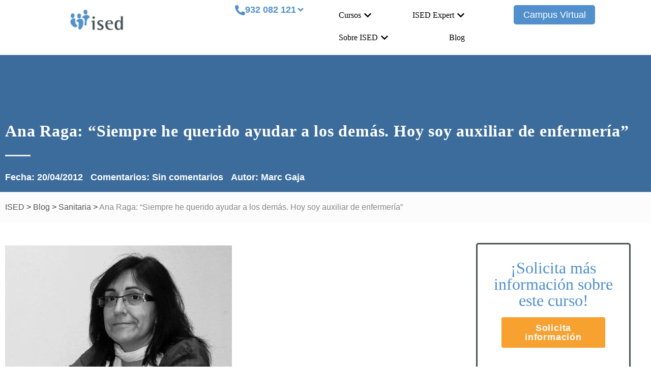

--- FILE ---
content_type: text/html; charset=UTF-8
request_url: https://www.ised.es/articulo/sanitaria/ana-raga-qsiempre-he-querido-ayudar-a-los-demas-hoy-soy-auxiliar-de-enfermeriaq/
body_size: 52801
content:
<!doctype html><html lang="es"><head><script data-no-optimize="1">var litespeed_docref=sessionStorage.getItem("litespeed_docref");litespeed_docref&&(Object.defineProperty(document,"referrer",{get:function(){return litespeed_docref}}),sessionStorage.removeItem("litespeed_docref"));</script> <meta charset="UTF-8"><meta name="viewport" content="width=device-width, initial-scale=1"><link rel="profile" href="http://gmpg.org/xfn/11"><meta name='robots' content='index, follow, max-image-preview:large, max-snippet:-1, max-video-preview:-1' /><title>Ana Raga: &quot;Siempre he querido ayudar a los demás&quot; | Blog ISED</title><meta name="description" content="Ana Raga estudió en ISED el curso de auxiliar de enfermería y hoy tiene su primer contrato de trabajo en el Centro Internacional de Medicina Avanzada (CIMA)." /><link rel="canonical" href="https://www.ised.es/articulo/sanitaria/ana-raga-qsiempre-he-querido-ayudar-a-los-demas-hoy-soy-auxiliar-de-enfermeriaq/" /><meta property="og:locale" content="es_ES" /><meta property="og:type" content="article" /><meta property="og:title" content="Ana Raga: &quot;Siempre he querido ayudar a los demás&quot; | Blog ISED" /><meta property="og:description" content="Ana Raga estudió en ISED el curso de auxiliar de enfermería y hoy tiene su primer contrato de trabajo en el Centro Internacional de Medicina Avanzada (CIMA)." /><meta property="og:url" content="https://www.ised.es/articulo/sanitaria/ana-raga-qsiempre-he-querido-ayudar-a-los-demas-hoy-soy-auxiliar-de-enfermeriaq/" /><meta property="og:site_name" content="ISED" /><meta property="article:publisher" content="https://www.facebook.com/isedformacion/" /><meta property="article:published_time" content="2012-04-20T15:24:53+00:00" /><meta property="og:image" content="http://www.ised.es/wp-content/uploads/2012/04/anaragaok.jpg" /><meta name="author" content="Marc Gaja" /><meta name="twitter:card" content="summary_large_image" /><meta name="twitter:creator" content="@ised_formacion" /><meta name="twitter:site" content="@ised_formacion" /><meta name="twitter:label1" content="Escrito por" /><meta name="twitter:data1" content="Marc Gaja" /><meta name="twitter:label2" content="Tiempo de lectura" /><meta name="twitter:data2" content="3 minutos" /><link rel='dns-prefetch' href='//www.eventbrite.com' /><link rel="alternate" type="application/rss+xml" title="ISED &raquo; Feed" href="https://www.ised.es/feed/" /><link rel="alternate" type="application/rss+xml" title="ISED &raquo; Feed de los comentarios" href="https://www.ised.es/comments/feed/" /><link rel="alternate" type="application/rss+xml" title="ISED &raquo; Comentario Ana Raga: &#8220;Siempre he querido ayudar a los demás. Hoy soy auxiliar de enfermería&#8221; del feed" href="https://www.ised.es/articulo/sanitaria/ana-raga-qsiempre-he-querido-ayudar-a-los-demas-hoy-soy-auxiliar-de-enfermeriaq/feed/" /><link rel="alternate" title="oEmbed (JSON)" type="application/json+oembed" href="https://www.ised.es/wp-json/oembed/1.0/embed?url=https%3A%2F%2Fwww.ised.es%2Farticulo%2Fsanitaria%2Fana-raga-qsiempre-he-querido-ayudar-a-los-demas-hoy-soy-auxiliar-de-enfermeriaq%2F" /><link rel="alternate" title="oEmbed (XML)" type="text/xml+oembed" href="https://www.ised.es/wp-json/oembed/1.0/embed?url=https%3A%2F%2Fwww.ised.es%2Farticulo%2Fsanitaria%2Fana-raga-qsiempre-he-querido-ayudar-a-los-demas-hoy-soy-auxiliar-de-enfermeriaq%2F&#038;format=xml" /><meta http-equiv="x-dns-prefetch-control" content="on"><link rel="preload" as="font" href="https://www.ised.es/wp-content/plugins/elementor/assets/lib/font-awesome/webfonts/fa-solid-900.woff2" crossorigin/><link rel="preload" as="font" href="https://www.ised.es/wp-content/plugins/elementor/assets/lib/font-awesome/webfonts/fa-brands-400.woff2" crossorigin/><link rel="preload" as="font" href="https://www.ised.es/wp-content/plugins/elementor/assets/lib/font-awesome/webfonts/fa-regular-400.woff2" crossorigin/><link rel="preload" as="font" href="https://fonts.googleapis.com/css?family=Mukta:100,100italic,200,200italic,300,300italic,400,400italic,500,500italic,600,600italic,700,700italic,800,800italic,900,900italic&display=swap" crossorigin/><link rel="preload" as="font" href="https://fonts.gstatic.com/s/mukta/v7/iJWHBXyXfDDVXbEyjmmd8WA.woff2" /><link rel="preload" as="font" href="https://fonts.gstatic.com/s/mukta/v7/iJWKBXyXfDDVXbnBrXw.woff2" /><link rel="preload" as="font" href="https://fonts.gstatic.com/s/mukta/v7/iJWHBXyXfDDVXbFqj2md8WA.woff2" /><style id="litespeed-ucss">.comments-area a{text-decoration:underline}ol,ul{box-sizing:border-box}:root{--wp--preset--font-size--normal:16px;--wp--preset--font-size--huge:42px;--wp--preset--aspect-ratio--square:1;--wp--preset--aspect-ratio--4-3:4/3;--wp--preset--aspect-ratio--3-4:3/4;--wp--preset--aspect-ratio--3-2:3/2;--wp--preset--aspect-ratio--2-3:2/3;--wp--preset--aspect-ratio--16-9:16/9;--wp--preset--aspect-ratio--9-16:9/16;--wp--preset--color--black:#000;--wp--preset--color--cyan-bluish-gray:#abb8c3;--wp--preset--color--white:#fff;--wp--preset--color--pale-pink:#f78da7;--wp--preset--color--vivid-red:#cf2e2e;--wp--preset--color--luminous-vivid-orange:#ff6900;--wp--preset--color--luminous-vivid-amber:#fcb900;--wp--preset--color--light-green-cyan:#7bdcb5;--wp--preset--color--vivid-green-cyan:#00d084;--wp--preset--color--pale-cyan-blue:#8ed1fc;--wp--preset--color--vivid-cyan-blue:#0693e3;--wp--preset--color--vivid-purple:#9b51e0;--wp--preset--gradient--vivid-cyan-blue-to-vivid-purple:linear-gradient(135deg,rgba(6,147,227,1) 0%,#9b51e0 100%);--wp--preset--gradient--light-green-cyan-to-vivid-green-cyan:linear-gradient(135deg,#7adcb4 0%,#00d082 100%);--wp--preset--gradient--luminous-vivid-amber-to-luminous-vivid-orange:linear-gradient(135deg,rgba(252,185,0,1) 0%,rgba(255,105,0,1) 100%);--wp--preset--gradient--luminous-vivid-orange-to-vivid-red:linear-gradient(135deg,rgba(255,105,0,1) 0%,#cf2e2e 100%);--wp--preset--gradient--very-light-gray-to-cyan-bluish-gray:linear-gradient(135deg,#eee 0%,#a9b8c3 100%);--wp--preset--gradient--cool-to-warm-spectrum:linear-gradient(135deg,#4aeadc 0%,#9778d1 20%,#cf2aba 40%,#ee2c82 60%,#fb6962 80%,#fef84c 100%);--wp--preset--gradient--blush-light-purple:linear-gradient(135deg,#ffceec 0%,#9896f0 100%);--wp--preset--gradient--blush-bordeaux:linear-gradient(135deg,#fecda5 0%,#fe2d2d 50%,#6b003e 100%);--wp--preset--gradient--luminous-dusk:linear-gradient(135deg,#ffcb70 0%,#c751c0 50%,#4158d0 100%);--wp--preset--gradient--pale-ocean:linear-gradient(135deg,#fff5cb 0%,#b6e3d4 50%,#33a7b5 100%);--wp--preset--gradient--electric-grass:linear-gradient(135deg,#caf880 0%,#71ce7e 100%);--wp--preset--gradient--midnight:linear-gradient(135deg,#020381 0%,#2874fc 100%);--wp--preset--font-size--small:13px;--wp--preset--font-size--medium:20px;--wp--preset--font-size--large:36px;--wp--preset--font-size--x-large:42px;--wp--preset--spacing--20:.44rem;--wp--preset--spacing--30:.67rem;--wp--preset--spacing--40:1rem;--wp--preset--spacing--50:1.5rem;--wp--preset--spacing--60:2.25rem;--wp--preset--spacing--70:3.38rem;--wp--preset--spacing--80:5.06rem;--wp--preset--shadow--natural:6px 6px 9px rgba(0,0,0,.2);--wp--preset--shadow--deep:12px 12px 50px rgba(0,0,0,.4);--wp--preset--shadow--sharp:6px 6px 0px rgba(0,0,0,.2);--wp--preset--shadow--outlined:6px 6px 0px -3px rgba(255,255,255,1),6px 6px rgba(0,0,0,1);--wp--preset--shadow--crisp:6px 6px 0px rgba(0,0,0,1);--map-dialog-top:0px}html :where(img[class*=wp-image-]){height:auto;max-width:100%}.ae-element-post-content:after,.ae-element-post-content:before,.elementor-widget-ae-post-content:after,.elementor-widget-ae-post-content:before{display:none!important}:focus{outline:0}_::full-page-media{bottom:-76px}*{font-family:"Lato",sans-serif}b,strong{font-weight:600!important}body:not(.single-curso) #barra-movil-ficha-cursos{display:none!important}.sedes-lista{font-size:16px;font-weight:500}.sedes-lista>.sedes-lista-item{padding:15px;border-bottom:solid 1px #f2f3f7;line-height:36px}.sedes-lista>.sedes-lista-item:last-child{border:0}.elementor-278 .elementor-element.elementor-element-198c52e .elementor-field-group .elementor-field,.sedes-lista .sedes-lista-item .titulo{color:#2c3547}.sedes-lista .sedes-lista-item .numero{display:inline-block;color:#4e8fcd}.sedes-lista .sedes-lista-item .boton{display:inline-block;font-size:16px;padding:8px 4px 8px 7px;background-color:#59c690;border-radius:6px;float:right}.col-sm-7{width:calc(100%/12*7)}.col-sm-5{width:calc(100%/12*5)}#commentform label{padding-bottom:3px;font-family:"Lato",Sans-serif;font-size:15px;font-weight:500;color:rgba(84,89,95,.75);cursor:pointer;display:inline-block;line-height:1;vertical-align:middle}#commentform input:not([type=submit]):not([type=checkbox]),#commentform textarea{background-color:#f2f3f7;border-width:0;border-radius:3px;font-family:"Lato",Sans-serif;font-size:17px;font-weight:500;color:#2c3547;min-height:47px;padding:6px 16px;transition:all .3s}#commentform input:not([type=submit]):not([type=checkbox]):focus,#commentform textarea:focus{-webkit-box-shadow:0 0 0 1px rgba(0,0,0,.1) inset;box-shadow:inset 0 0 0 1px rgba(0,0,0,.1);outline:0}#commentform input[type=submit]{display:inline-block;line-height:1;fill:#fff;text-align:center;-webkit-transition:all .3s;-o-transition:all .3s;transition:all .3s;border:0;padding:15px 30px;min-height:47px;background-color:#4e8fcd;color:#fff;font-family:"Lato",Sans-serif;font-size:17px;font-weight:500;letter-spacing:.3px;border-radius:3px}#commentform input[type=submit]:focus,#commentform input[type=submit]:hover{background-color:#59c690;color:#fff}#buscador,#buscador form{-webkit-box-sizing:border-box}#buscador form{display:flex;box-sizing:border-box}#buscador select,h1,h2,h3{font-family:inherit;color:inherit}#buscador select{width:100%;max-width:100%;border:1px solid #818a91;vertical-align:middle;-webkit-box-flex:1;-webkit-flex-grow:1;-ms-flex-positive:1;flex-grow:1;min-height:47px;-webkit-border-radius:4px;font-size:inherit;font-weight:inherit;font-style:inherit;text-transform:inherit;letter-spacing:inherit;line-height:inherit;-webkit-flex-basis:100%;-ms-flex-preferred-size:100%;flex-basis:100%;padding:6px 20px 6px 16px;background-color:#f2f3f7;border-width:0;border-radius:3px}#buscador button{min-height:47px;border:0;cursor:pointer;font-size:16px;font-family:"Lato",Sans-serif;font-weight:500;background-color:#59c690;color:#fff;border-radius:3px}#buscador .button-container,#buscador .input-container{width:45%;padding-left:10px;padding-right:10px;-webkit-box-sizing:border-box;box-sizing:border-box}#buscador .button-container{width:10%}@media (max-width:768px){#buscador form{display:block}#buscador .input-container{width:100%;margin-bottom:15px}#buscador .button-container{width:100%}#buscador button{display:block;width:100%}}html{line-height:1.15;-webkit-text-size-adjust:100%}#buscador,*,:after,:before{box-sizing:border-box}body{margin:0;font-family:-apple-system,BlinkMacSystemFont,Segoe UI,Roboto,Helvetica Neue,Arial,Noto Sans,sans-serif,Apple Color Emoji,Segoe UI Emoji,Segoe UI Symbol,Noto Color Emoji;font-size:1rem;font-weight:400;line-height:1.5;color:#333;background-color:#fff;-webkit-font-smoothing:antialiased;-moz-osx-font-smoothing:grayscale}h1,h2,h3{margin-block-start:.5rem;margin-block-end:1rem;font-weight:500;line-height:1.2}h1{font-size:2.5rem}h2{font-size:2rem}h3{font-size:1.75rem}p{margin-block-start:0;margin-block-end:.9rem}a{background-color:transparent;text-decoration:none;color:#c36}a:active,a:hover{color:#336}a:not([href]):not([tabindex]),a:not([href]):not([tabindex]):focus,a:not([href]):not([tabindex]):hover{color:inherit;text-decoration:none}[type=submit]:focus:not(:focus-visible),a:not([href]):not([tabindex]):focus,button:focus:not(:focus-visible){outline:0}small{font-size:80%}img{border-style:none;height:auto;max-width:100%}@media print{*,:after,:before{background:0 0!important;color:#000!important;box-shadow:none!important;text-shadow:none!important}a,a:visited{text-decoration:underline}a[href]:after{content:" ("attr(href)")"}a[href^="#"]:after{content:""}img{-moz-column-break-inside:avoid;break-inside:avoid}h2,h3,p{orphans:3;widows:3}h2,h3{-moz-column-break-after:avoid;break-after:avoid}}label{display:inline-block;line-height:1;vertical-align:middle}button,input,select,textarea{font-family:inherit;line-height:1.5;margin:0}input,select,textarea{font-size:1rem}input[type=email],input[type=text],select,textarea{width:100%;border:1px solid #666;border-radius:3px;padding:.5rem 1rem;transition:all .3s}input[type=email]:focus,input[type=text]:focus,select:focus,textarea:focus{border-color:#333}button,input{overflow:visible}button,select{text-transform:none}[type=submit],button{width:auto;-webkit-appearance:button;display:inline-block;font-weight:400;color:#c36;text-align:center;white-space:nowrap;-webkit-user-select:none;-moz-user-select:none;user-select:none;background-color:transparent;border:1px solid #c36;padding:.5rem 1rem;font-size:1rem;border-radius:3px;transition:all .3s}[type=submit]:focus,[type=submit]:hover,button:focus,button:hover{color:#fff;background-color:#c36;text-decoration:none}[type=submit]:not(:disabled),button:not(:disabled){cursor:pointer}textarea{overflow:auto;resize:vertical}[type=checkbox]{box-sizing:border-box;padding:0}::-webkit-file-upload-button{-webkit-appearance:button;font:inherit}select{display:block}li,ol,ul{margin-block-start:0;margin-block-end:0;border:0;outline:0;font-size:100%;vertical-align:baseline;background:0 0}.jet-mobile-menu{display:-webkit-box;display:-ms-flexbox;display:flex;-webkit-box-orient:vertical;-webkit-box-direction:normal;-ms-flex-flow:column wrap;flex-flow:column wrap;-webkit-box-pack:start;-ms-flex-pack:start;justify-content:flex-start;-webkit-box-align:stretch;-ms-flex-align:stretch;align-items:stretch}.jet-mobile-menu__refs{display:none}.jet-mega-menu-location{overflow-x:hidden}.elementor-screen-only{position:absolute;top:-10000em;width:1px;height:1px;margin:-1px;padding:0;overflow:hidden;clip:rect(0,0,0,0);border:0}.elementor *,.elementor :after,.elementor :before{box-sizing:border-box}.elementor a{box-shadow:none;text-decoration:none}.elementor img{height:auto;max-width:100%;border:0;border-radius:0;box-shadow:none}.elementor .elementor-background-overlay{height:100%;width:100%;top:0;left:0;position:absolute}.elementor-widget-wrap .elementor-element.elementor-widget__width-auto,.elementor.elementor .e-con>.elementor-widget{max-width:100%}@media (max-width:767px){.elementor-widget-wrap .elementor-element.elementor-widget-mobile__width-auto{max-width:100%}}.elementor-element{--flex-direction:initial;--flex-wrap:initial;--justify-content:initial;--align-items:initial;--align-content:initial;--gap:initial;--flex-basis:initial;--flex-grow:initial;--flex-shrink:initial;--order:initial;--align-self:initial;flex-basis:var(--flex-basis);flex-grow:var(--flex-grow);flex-shrink:var(--flex-shrink);order:var(--order);align-self:var(--align-self)}.elementor-element:where(.e-con-full,.elementor-widget){flex-direction:var(--flex-direction);flex-wrap:var(--flex-wrap);justify-content:var(--justify-content);align-items:var(--align-items);align-content:var(--align-content);gap:var(--gap)}.elementor-align-left{text-align:left}.elementor-align-left .elementor-button{width:auto}.elementor-align-justify .elementor-button{width:100%}@media (max-width:1024px){.elementor-tablet-align-right{text-align:right}.elementor-tablet-align-right .elementor-button{width:auto}}@media (max-width:767px){.elementor-mobile-align-justify .elementor-button{width:100%}}:root{--page-title-display:block}.elementor-section{position:relative}.elementor-section .elementor-container{display:flex;margin-right:auto;margin-left:auto;position:relative}@media (max-width:1024px){.elementor-section .elementor-container{flex-wrap:wrap}}.elementor-section.elementor-section-items-middle>.elementor-container{align-items:center}.elementor-widget-wrap{position:relative;width:100%;flex-wrap:wrap;align-content:flex-start}.elementor:not(.elementor-bc-flex-widget) .elementor-widget-wrap{display:flex}.elementor-widget-wrap>.elementor-element{width:100%}.elementor-widget{position:relative}.elementor-widget:not(:last-child){margin-bottom:20px}.elementor-column{position:relative;min-height:1px;display:flex}.elementor-column-gap-default>.elementor-column>.elementor-element-populated{padding:10px}@media (min-width:768px){.elementor-column.elementor-col-25{width:25%}.elementor-column.elementor-col-33{width:33.333%}.elementor-column.elementor-col-50{width:50%}.elementor-column.elementor-col-75{width:75%}.elementor-column.elementor-col-100{width:100%}}@media (max-width:767px){.elementor-column{width:100%}}ul.elementor-icon-list-items.elementor-inline-items{display:flex;flex-wrap:wrap}ul.elementor-icon-list-items.elementor-inline-items .elementor-inline-item{word-break:break-word}.elementor-grid{display:grid;grid-column-gap:var(--grid-column-gap);grid-row-gap:var(--grid-row-gap)}.e-con,.elementor-grid .elementor-grid-item{min-width:0}.elementor-grid-0 .elementor-grid{display:inline-block;width:100%;word-spacing:var(--grid-column-gap);margin-bottom:calc(-1*var(--grid-row-gap))}.elementor-grid-0 .elementor-grid .elementor-grid-item{display:inline-block;margin-bottom:var(--grid-row-gap);word-break:break-word}.elementor-grid-3 .elementor-grid{grid-template-columns:repeat(3,1fr)}@media (max-width:1024px){.elementor-grid-tablet-3 .elementor-grid{grid-template-columns:repeat(3,1fr)}}@media (max-width:767px){.elementor-grid-mobile-0 .elementor-grid{display:inline-block;width:100%;word-spacing:var(--grid-column-gap);margin-bottom:calc(-1*var(--grid-row-gap))}.elementor-grid-mobile-0 .elementor-grid .elementor-grid-item{display:inline-block;margin-bottom:var(--grid-row-gap);word-break:break-word}.elementor-grid-mobile-1 .elementor-grid{grid-template-columns:repeat(1,1fr)}}@media (prefers-reduced-motion:no-preference){html{scroll-behavior:smooth}}.e-con{--border-radius:0;--border-top-width:0px;--border-right-width:0px;--border-bottom-width:0px;--border-left-width:0px;--border-style:initial;--border-color:initial;--container-widget-width:100%;--container-widget-height:initial;--container-widget-flex-grow:0;--container-widget-align-self:initial;--content-width:min(100%,var(--container-max-width,1140px));--width:100%;--min-height:initial;--height:auto;--text-align:initial;--margin-top:0px;--margin-right:0px;--margin-bottom:0px;--margin-left:0px;--padding-top:var(--container-default-padding-top,10px);--padding-right:var(--container-default-padding-right,10px);--padding-bottom:var(--container-default-padding-bottom,10px);--padding-left:var(--container-default-padding-left,10px);--position:relative;--z-index:revert;--overflow:visible;--gap:var(--widgets-spacing,20px);--overlay-mix-blend-mode:initial;--overlay-opacity:1;--overlay-transition:0.3s;--e-con-grid-template-columns:repeat(3,1fr);--e-con-grid-template-rows:repeat(2,1fr);position:var(--position);width:var(--width);min-height:var(--min-height);height:var(--height);border-radius:var(--border-radius);z-index:var(--z-index);overflow:var(--overflow);transition:background var(--background-transition,.3s),border var(--border-transition,.3s),box-shadow var(--border-transition,.3s),transform var(--e-con-transform-transition-duration,.4s);--flex-wrap-mobile:wrap;margin-block-start:var(--margin-block-start);margin-inline-end:var(--margin-inline-end);margin-block-end:var(--margin-block-end);margin-inline-start:var(--margin-inline-start);padding-inline-start:var(--padding-inline-start);padding-inline-end:var(--padding-inline-end);--margin-block-start:var(--margin-top);--margin-block-end:var(--margin-bottom);--margin-inline-start:var(--margin-left);--margin-inline-end:var(--margin-right);--padding-inline-start:var(--padding-left);--padding-inline-end:var(--padding-right);--padding-block-start:var(--padding-top);--padding-block-end:var(--padding-bottom);--border-block-start-width:var(--border-top-width);--border-block-end-width:var(--border-bottom-width);--border-inline-start-width:var(--border-left-width);--border-inline-end-width:var(--border-right-width)}.e-con.e-flex{--flex-direction:column;--flex-basis:auto;--flex-grow:0;--flex-shrink:1;flex:var(--flex-grow) var(--flex-shrink) var(--flex-basis)}.e-con-full{text-align:var(--text-align);padding-block-start:var(--padding-block-start);padding-block-end:var(--padding-block-end)}.e-con-full.e-flex{flex-direction:var(--flex-direction)}.e-con{display:var(--display)}.e-con.e-grid{--grid-justify-content:start;--grid-align-content:start;--grid-auto-flow:row;grid-template-columns:var(--e-con-grid-template-columns);grid-template-rows:var(--e-con-grid-template-rows);justify-content:var(--grid-justify-content);align-content:var(--grid-align-content);grid-auto-flow:var(--grid-auto-flow);justify-items:var(--justify-items);align-items:var(--align-items)}:is([data-elementor-id])>.e-con{--margin-left:auto;--margin-right:auto;max-width:min(100%,var(--width))}.e-con .elementor-widget.elementor-widget{margin-block-end:0}.e-con:before{content:var(--background-overlay);display:block;position:absolute;mix-blend-mode:var(--overlay-mix-blend-mode);opacity:var(--overlay-opacity);transition:var(--overlay-transition,.3s);border-radius:var(--border-radius);border-style:var(--border-style);border-color:var(--border-color);border-block-start-width:var(--border-block-start-width);border-inline-end-width:var(--border-inline-end-width);border-block-end-width:var(--border-block-end-width);border-inline-start-width:var(--border-inline-start-width);top:calc(0px - var(--border-top-width));left:calc(0px - var(--border-left-width));width:max(100% + var(--border-left-width) + var(--border-right-width),100%);height:max(100% + var(--border-top-width) + var(--border-bottom-width),100%);transition:background var(--overlay-transition,.3s),border-radius var(--border-transition,.3s),opacity var(--overlay-transition,.3s)}.e-con .elementor-widget{min-width:0}.e-con>.elementor-widget>.elementor-widget-container{height:100%}@media (max-width:767px){.e-con.e-flex{--width:100%;--flex-wrap:var(--flex-wrap-mobile)}}.elementor-form-fields-wrapper{display:flex;flex-wrap:wrap}.elementor-field-group{flex-wrap:wrap;align-items:center}.elementor-field-group.elementor-field-type-submit{align-items:flex-end}.elementor-field-group .elementor-field-textual{width:100%;max-width:100%;border:1px solid #69727d;background-color:transparent;color:#1f2124;vertical-align:middle;flex-grow:1}.elementor-field-group .elementor-field-textual:focus{box-shadow:inset 0 0 0 1px rgba(0,0,0,.1);outline:0}.elementor-field-group .elementor-field-textual::-moz-placeholder{color:inherit;font-family:inherit;opacity:.6}.elementor-field-group .elementor-field-textual::placeholder{color:inherit;font-family:inherit;opacity:.6}.elementor-field-textual{line-height:1.4;font-size:15px;min-height:40px;padding:5px 14px;border-radius:3px}.elementor-field-textual.elementor-size-md{font-size:16px;min-height:47px;padding:6px 16px;border-radius:4px}.elementor-button-align-stretch .elementor-field-type-submit:not(.e-form__buttons__wrapper) .elementor-button{flex-basis:100%}.elementor-form .elementor-button{padding-block-start:0;padding-block-end:0;border:0}.elementor-form .elementor-button-content-wrapper,.elementor-form .elementor-button>span{display:flex;justify-content:center;flex-direction:row;gap:5px}.elementor-form .elementor-button.elementor-size-md{min-height:47px}.elementor-element .elementor-widget-container{transition:background .3s,border .3s,border-radius .3s,box-shadow .3s,transform var(--e-transform-transition-duration,.4s)}.elementor-heading-title{padding:0;margin:0;line-height:1}.elementor-button{display:inline-block;line-height:1;background-color:#69727d;font-size:15px;padding:12px 24px;border-radius:3px;color:#fff;fill:#fff;text-align:center;transition:all .3s}.elementor-button:focus,.elementor-button:hover,.elementor-button:visited{color:#fff}.elementor-button-content-wrapper{display:flex;justify-content:center;flex-direction:row;gap:5px}.elementor-button-icon svg{width:1em;height:auto}.elementor-button-icon .e-font-icon-svg{height:1em}.elementor-button-text,.elementor-icon{display:inline-block}.elementor-button.elementor-size-md{font-size:16px;padding:15px 30px;border-radius:4px}.elementor-button.elementor-size-lg{font-size:18px;padding:20px 40px;border-radius:5px}.elementor-button span{text-decoration:inherit}.elementor-icon{line-height:1;transition:all .3s;color:#69727d;font-size:50px;text-align:center}.elementor-icon:hover{color:#69727d}.elementor-icon svg{width:1em;height:1em;position:relative;display:block}.elementor-icon svg:before{position:absolute;left:50%;transform:translateX(-50%)}.elementor-shape-rounded .elementor-icon{border-radius:10%}.elementor .elementor-element ul.elementor-icon-list-items{padding:0}@media (max-width:767px){.elementor .elementor-hidden-mobile{display:none}}@media (min-width:768px) and (max-width:1024px){.elementor .elementor-hidden-tablet{display:none}}@media (min-width:1025px) and (max-width:99999px){.elementor .elementor-hidden-desktop{display:none}}.elementor-widget-heading .elementor-heading-title[class*=elementor-size-]>a{color:inherit;font-size:inherit;line-height:inherit}.e-form__buttons{flex-wrap:wrap;display:flex}.elementor-form .elementor-button .elementor-button-content-wrapper{align-items:center}.elementor-form .elementor-button .elementor-button-text{white-space:normal}.elementor-form .elementor-button .elementor-button-content-wrapper{gap:5px}.elementor-form .elementor-button .elementor-button-text{flex-grow:unset;order:unset}.elementor-widget-social-icons.elementor-grid-0 .elementor-widget-container{line-height:1;font-size:0}.elementor-widget-social-icons .elementor-grid{grid-column-gap:var(--grid-column-gap,5px);grid-row-gap:var(--grid-row-gap,5px);grid-template-columns:var(--grid-template-columns);justify-content:var(--justify-content,center);justify-items:var(--justify-content,center)}.elementor-icon.elementor-social-icon{font-size:var(--icon-size,25px);line-height:var(--icon-size,25px);width:calc(var(--icon-size, 25px) + 2*var(--icon-padding, .5em));height:calc(var(--icon-size, 25px) + 2*var(--icon-padding, .5em))}.elementor-social-icon{--e-social-icon-icon-color:#fff;display:inline-flex;background-color:#69727d;align-items:center;justify-content:center;text-align:center;cursor:pointer}.elementor-social-icon svg{fill:var(--e-social-icon-icon-color)}.elementor-social-icon:last-child{margin:0}.elementor-social-icon:hover{opacity:.9;color:#fff}.elementor-social-icon-facebook-f{background-color:#3b5998}.elementor-social-icon-instagram{background-color:#262626}.elementor-social-icon-twitter{background-color:#1da1f2}.elementor-social-icon-youtube{background-color:#cd201f}.elementor-widget-divider{--divider-border-style:none;--divider-border-width:1px;--divider-color:#0c0d0e;--divider-icon-size:20px;--divider-element-spacing:10px;--divider-pattern-height:24px;--divider-pattern-size:20px;--divider-pattern-url:none;--divider-pattern-repeat:repeat-x}.elementor-widget-divider .elementor-divider{display:flex}.elementor-widget-divider .elementor-divider-separator{display:flex;margin:0;direction:ltr}.elementor-widget-divider:not(.elementor-widget-divider--view-line_text):not(.elementor-widget-divider--view-line_icon) .elementor-divider-separator{border-block-start:var(--divider-border-width) var(--divider-border-style) var(--divider-color)}.elementor-icon-list-items .elementor-icon-list-item .elementor-icon-list-text,.elementor-post-info__terms-list,.elementor-widget-image a{display:inline-block}.elementor-icon-list-items .elementor-icon-list-item .elementor-icon-list-text a,.elementor-icon-list-items .elementor-icon-list-item .elementor-icon-list-text span{display:inline}.elementor-widget .elementor-icon-list-items.elementor-inline-items{margin-right:-8px;margin-left:-8px}.elementor-widget .elementor-icon-list-items.elementor-inline-items .elementor-icon-list-item{margin-right:8px;margin-left:8px}.elementor-widget .elementor-icon-list-items.elementor-inline-items .elementor-icon-list-item:after{width:auto;left:auto;position:relative;height:100%;border-top:0;border-bottom:0;border-right:0;border-left-width:1px;border-style:solid;right:-8px}.elementor-widget .elementor-icon-list-items{list-style-type:none;margin:0;padding:0}.elementor-widget .elementor-icon-list-item{margin:0;padding:0;position:relative}.elementor-widget .elementor-icon-list-item:after{position:absolute;bottom:0;width:100%}.elementor-widget .elementor-icon-list-item,.elementor-widget .elementor-icon-list-item a{display:flex;font-size:inherit;align-items:var(--icon-vertical-align,center)}.elementor-widget.elementor-list-item-link-full_width a{width:100%}.elementor-widget.elementor-align-left .elementor-icon-list-item,.elementor-widget.elementor-align-left .elementor-icon-list-item a{justify-content:flex-start;text-align:left}.elementor-widget.elementor-align-left .elementor-inline-items{justify-content:flex-start}.elementor-widget:not(.elementor-align-right) .elementor-icon-list-item:after{left:0}.elementor-widget:not(.elementor-align-left) .elementor-icon-list-item:after{right:0}@media (min-width:-1){.elementor-widget:not(.elementor-widescreen-align-right) .elementor-icon-list-item:after{left:0}.elementor-widget:not(.elementor-widescreen-align-left) .elementor-icon-list-item:after{right:0}}@media (max-width:-1){.elementor-widget:not(.elementor-laptop-align-right) .elementor-icon-list-item:after{left:0}.elementor-widget:not(.elementor-laptop-align-left) .elementor-icon-list-item:after{right:0}.elementor-widget:not(.elementor-tablet_extra-align-right) .elementor-icon-list-item:after{left:0}.elementor-widget:not(.elementor-tablet_extra-align-left) .elementor-icon-list-item:after{right:0}}@media (max-width:1024px){.elementor-widget:not(.elementor-tablet-align-right) .elementor-icon-list-item:after{left:0}.elementor-widget:not(.elementor-tablet-align-left) .elementor-icon-list-item:after{right:0}}@media (max-width:-1){.elementor-widget:not(.elementor-mobile_extra-align-right) .elementor-icon-list-item:after{left:0}.elementor-widget:not(.elementor-mobile_extra-align-left) .elementor-icon-list-item:after{right:0}}@media (max-width:767px){.elementor-widget:not(.elementor-mobile-align-right) .elementor-icon-list-item:after{left:0}.elementor-widget:not(.elementor-mobile-align-left) .elementor-icon-list-item:after{right:0}}.elementor-share-buttons--color-official .elementor-share-btn:hover{filter:saturate(1.5) brightness(1.2)}.elementor-share-buttons--color-official.elementor-share-buttons--skin-flat .elementor-share-btn_email{background-color:#ea4335}.elementor-share-buttons--color-official.elementor-share-buttons--skin-flat .elementor-share-btn_print{background-color:#aaa}.elementor-share-buttons--color-official.elementor-share-buttons--skin-flat .elementor-share-btn_facebook{background-color:#3b5998}.elementor-share-buttons--color-official.elementor-share-buttons--skin-flat .elementor-share-btn_linkedin{background-color:#0077b5}.elementor-share-buttons--color-official.elementor-share-buttons--skin-flat .elementor-share-btn_twitter{background-color:#1da1f2}.elementor-share-buttons--skin-flat .elementor-share-btn{background-color:var(--e-share-buttons-primary-color,#ea4335)}.elementor-share-buttons--skin-flat .elementor-share-btn__icon{color:var(--e-share-buttons-secondary-color,#fff)}.elementor-share-buttons--skin-flat .elementor-share-btn__icon svg{fill:var(--e-share-buttons-secondary-color,#fff)}.elementor-share-buttons--view-icon .elementor-share-btn{justify-content:center}.elementor-share-buttons--view-icon .elementor-share-btn__icon{flex-grow:1;justify-content:center}.elementor-share-buttons--shape-rounded .elementor-share-btn{border-radius:.5em}.elementor-share-btn,.elementor-share-btn__icon{transition-duration:.2s;align-items:center;display:flex}.elementor-share-btn{cursor:pointer;font-size:10px;height:4.5em;justify-content:flex-start;overflow:hidden;transition-property:filter,background-color,border-color}.elementor-share-btn__icon{transition-property:color,background-color;align-self:stretch;justify-content:center;position:relative;width:4.5em}.elementor-share-btn__icon svg{height:var(--e-share-buttons-icon-size,1.7em);width:var(--e-share-buttons-icon-size,1.7em)}.elementor-widget-share-buttons{text-align:var(--alignment,inherit);-moz-text-align-last:var(--alignment,inherit);text-align-last:var(--alignment,inherit)}.elementor-widget-share-buttons.elementor-grid-0 .elementor-widget-container{font-size:0}.elementor-widget-posts:after{display:none}.elementor-posts-container:not(.elementor-posts-masonry){align-items:stretch}.elementor-posts-container .elementor-post{margin:0;padding:0}.elementor-posts .elementor-post{flex-direction:column;transition-duration:.25s;transition-property:background,border,box-shadow;display:flex}.elementor-post-navigation{display:flex;overflow:hidden}.elementor-post-navigation .post-navigation__arrow-wrapper{color:#d5d8dc}.elementor-post-navigation .post-navigation__arrow-wrapper.post-navigation__arrow-prev{font-size:30px;padding-inline-end:15px}.elementor-post-navigation .post-navigation__arrow-wrapper.post-navigation__arrow-next{font-size:30px;padding-inline-start:15px}.elementor-post-navigation .post-navigation__arrow-wrapper i{transform:translateY(-5%)}.elementor-post-navigation .elementor-post-navigation__link__next,.elementor-post-navigation .elementor-post-navigation__link__prev{overflow:hidden}.elementor-post-navigation .elementor-post-navigation__link a{align-items:center;display:flex;max-width:100%}.elementor-post-navigation .post-navigation__next--label,.elementor-post-navigation .post-navigation__prev--label{font-size:.8em;text-transform:uppercase}.elementor-post-navigation .post-navigation__next--title,.elementor-post-navigation .post-navigation__prev--title{font-size:.7em}.elementor-post-navigation .post-navigation__next--label,.elementor-post-navigation .post-navigation__next--title,.elementor-post-navigation .post-navigation__prev--label,.elementor-post-navigation .post-navigation__prev--title{overflow:hidden;text-overflow:ellipsis}.elementor-post-navigation span.elementor-post-navigation__link__next{text-align:end;display:flex;flex-direction:column}.elementor-post-navigation span.elementor-post-navigation__link__prev{display:flex;flex-direction:column}.elementor-post-navigation .elementor-post-navigation__link{overflow:hidden;text-overflow:ellipsis;white-space:nowrap;width:calc(50% - 1px/2)}.elementor-post-navigation .elementor-post-navigation__next{text-align:end}.elementor-post-navigation .elementor-post-navigation__next a{justify-content:flex-end}.elementor-widget-image{text-align:center}.elementor-widget-image img{vertical-align:middle;display:inline-block}.elementor-item:after,.elementor-item:before{display:block;position:absolute;transition:.3s;transition-timing-function:cubic-bezier(.58,.3,.005,1)}.elementor-item:not(:hover):not(:focus):not(.elementor-item-active):not(.highlighted):after,.elementor-item:not(:hover):not(:focus):not(.elementor-item-active):not(.highlighted):before{opacity:0}.elementor-item:focus:after,.elementor-item:focus:before,.elementor-item:hover:after,.elementor-item:hover:before{transform:scale(1)}.elementor-nav-menu--main .elementor-nav-menu a{transition:.4s}.elementor-nav-menu--main .elementor-nav-menu a,.elementor-nav-menu--main .elementor-nav-menu a:focus,.elementor-nav-menu--main .elementor-nav-menu a:hover{padding:13px 20px}.elementor-nav-menu--main .elementor-nav-menu ul{border-style:solid;border-width:0;padding:0;position:absolute;width:12em}.elementor-widget-nav-menu .elementor-widget-container{display:flex;flex-direction:column}.elementor-nav-menu{position:relative;z-index:2}.elementor-nav-menu:after{clear:both;content:" ";display:block;font:0/0 serif;height:0;overflow:hidden;visibility:hidden}.elementor-nav-menu,.elementor-nav-menu li,.elementor-nav-menu ul{display:block;line-height:normal;list-style:none;margin:0;padding:0;-webkit-tap-highlight-color:transparent}.elementor-nav-menu ul{display:none}.elementor-nav-menu a,.elementor-nav-menu li{position:relative}.elementor-nav-menu li{border-width:0}.elementor-nav-menu a{align-items:center;display:flex}.elementor-nav-menu a,.elementor-nav-menu a:focus,.elementor-nav-menu a:hover{line-height:20px;padding:10px 20px}.elementor-nav-menu--dropdown .elementor-item:focus,.elementor-nav-menu--dropdown .elementor-item:hover,.elementor-sub-item:focus,.elementor-sub-item:hover{background-color:#3f444b;color:#fff}.elementor-nav-menu--dropdown{background-color:#fff;font-size:13px}.elementor-nav-menu--dropdown-none .elementor-nav-menu--dropdown{display:none}.elementor-nav-menu--dropdown.elementor-nav-menu__container{margin-top:10px;overflow-x:hidden;overflow-y:auto;transform-origin:top;transition:max-height .3s,transform .3s}.elementor-nav-menu--dropdown.elementor-nav-menu__container .elementor-sub-item{font-size:.85em}.elementor-nav-menu--dropdown a{color:#33373d}ul.elementor-nav-menu--dropdown a,ul.elementor-nav-menu--dropdown a:focus,ul.elementor-nav-menu--dropdown a:hover{border-inline-start:8px solid transparent;text-shadow:none}@font-face{font-display:swap;font-family:swiper-icons;src:url(data:application/font-woff;charset=utf-8;base64,\ [base64]//wADZ2x5ZgAAAywAAADMAAAD2MHtryVoZWFkAAABbAAAADAAAAA2E2+eoWhoZWEAAAGcAAAAHwAAACQC9gDzaG10eAAAAigAAAAZAAAArgJkABFsb2NhAAAC0AAAAFoAAABaFQAUGG1heHAAAAG8AAAAHwAAACAAcABAbmFtZQAAA/gAAAE5AAACXvFdBwlwb3N0AAAFNAAAAGIAAACE5s74hXjaY2BkYGAAYpf5Hu/j+W2+MnAzMYDAzaX6QjD6/4//Bxj5GA8AuRwMYGkAPywL13jaY2BkYGA88P8Agx4j+/8fQDYfA1AEBWgDAIB2BOoAeNpjYGRgYNBh4GdgYgABEMnIABJzYNADCQAACWgAsQB42mNgYfzCOIGBlYGB0YcxjYGBwR1Kf2WQZGhhYGBiYGVmgAFGBiQQkOaawtDAoMBQxXjg/wEGPcYDDA4wNUA2CCgwsAAAO4EL6gAAeNpj2M0gyAACqxgGNWBkZ2D4/wMA+xkDdgAAAHjaY2BgYGaAYBkGRgYQiAHyGMF8FgYHIM3DwMHABGQrMOgyWDLEM1T9/w8UBfEMgLzE////P/5//f/V/xv+r4eaAAeMbAxwIUYmIMHEgKYAYjUcsDAwsLKxc3BycfPw8jEQA/[base64]/uznmfPFBNODM2K7MTQ45YEAZqGP81AmGGcF3iPqOop0r1SPTaTbVkfUe4HXj97wYE+yNwWYxwWu4v1ugWHgo3S1XdZEVqWM7ET0cfnLGxWfkgR42o2PvWrDMBSFj/IHLaF0zKjRgdiVMwScNRAoWUoH78Y2icB/yIY09An6AH2Bdu/UB+yxopYshQiEvnvu0dURgDt8QeC8PDw7Fpji3fEA4z/PEJ6YOB5hKh4dj3EvXhxPqH/SKUY3rJ7srZ4FZnh1PMAtPhwP6fl2PMJMPDgeQ4rY8YT6Gzao0eAEA409DuggmTnFnOcSCiEiLMgxCiTI6Cq5DZUd3Qmp10vO0LaLTd2cjN4fOumlc7lUYbSQcZFkutRG7g6JKZKy0RmdLY680CDnEJ+UMkpFFe1RN7nxdVpXrC4aTtnaurOnYercZg2YVmLN/d/gczfEimrE/fs/bOuq29Zmn8tloORaXgZgGa78yO9/cnXm2BpaGvq25Dv9S4E9+5SIc9PqupJKhYFSSl47+Qcr1mYNAAAAeNptw0cKwkAAAMDZJA8Q7OUJvkLsPfZ6zFVERPy8qHh2YER+3i/BP83vIBLLySsoKimrqKqpa2hp6+jq6RsYGhmbmJqZSy0sraxtbO3sHRydnEMU4uR6yx7JJXveP7WrDycAAAAAAAH//wACeNpjYGRgYOABYhkgZgJCZgZNBkYGLQZtIJsFLMYAAAw3ALgAeNolizEKgDAQBCchRbC2sFER0YD6qVQiBCv/H9ezGI6Z5XBAw8CBK/m5iQQVauVbXLnOrMZv2oLdKFa8Pjuru2hJzGabmOSLzNMzvutpB3N42mNgZGBg4GKQYzBhYMxJLMlj4GBgAYow/P/PAJJhLM6sSoWKfWCAAwDAjgbRAAB42mNgYGBkAIIbCZo5IPrmUn0hGA0AO8EFTQAA);font-weight:400;font-style:normal}:root{--swiper-theme-color:#007aff;--swiper-navigation-size:44px}.elementor-element{--swiper-theme-color:#000;--swiper-navigation-size:44px;--swiper-pagination-bullet-size:6px;--swiper-pagination-bullet-horizontal-gap:6px}.elementor-kit-18629{--e-global-color-primary:#4e8fcd;--e-global-color-secondary:#54595f;--e-global-color-text:#7a7a7a;--e-global-color-accent:#52b86d;--e-global-color-6d9d13ed:#2c7fcc;--e-global-color-7be8ed98:#709fcc;--e-global-color-65a9db50:#fff;--e-global-color-206d9179:#59c690;--e-global-color-71626f81:#f2f3f7;--e-global-color-529252e:#ffa329;--e-global-typography-primary-font-family:"Mukta";--e-global-typography-primary-font-weight:500;--e-global-typography-secondary-font-family:"Mukta";--e-global-typography-secondary-font-weight:500;--e-global-typography-text-font-family:"Mukta";--e-global-typography-text-font-weight:400;--e-global-typography-accent-font-family:"Mukta";--e-global-typography-accent-font-weight:500}.elementor-section.elementor-section-boxed>.elementor-container{max-width:1366px}.e-con{--container-max-width:1366px}@media (max-width:1024px){.elementor-section.elementor-section-boxed>.elementor-container{max-width:1024px}.e-con{--container-max-width:1024px}}@media (max-width:767px){.elementor-section.elementor-section-boxed>.elementor-container{max-width:767px}.e-con{--container-max-width:767px}}@media only screen and (min-width:1025px){.elementor-element.elementor-grid-3{position:relative}}@media only screen and (max-width:1024px) and (min-width:766px){.elementor-element.elementor-grid-tablet-3{position:relative}}@media only screen and (max-width:767px){.elementor-element.elementor-grid-mobile-1{position:relative}}button::-moz-focus-inner{padding:0;border:0}[data-elementor-type=popup]:not(.elementor-edit-area){display:none}.fa,.fas{-moz-osx-font-smoothing:grayscale;-webkit-font-smoothing:antialiased;display:inline-block;font-style:normal;font-variant:normal;text-rendering:auto;line-height:1;font-family:"Font Awesome 5 Free";font-weight:900}.fa-angle-up:before{content:""}.fa-arrow-left:before{content:""}.fa-arrow-right:before{content:""}.fa-phone-alt:before{content:""}.fa-search:before{content:""}@font-face{font-display:swap;font-family:"Font Awesome 5 Brands";font-style:normal;font-weight:400;font-display:block;src:url(/wp-content/plugins/elementor/assets/lib/font-awesome/webfonts/fa-brands-400.eot);src:url(/wp-content/plugins/elementor/assets/lib/font-awesome/webfonts/fa-brands-400.eot?#iefix)format("embedded-opentype"),url(/wp-content/plugins/elementor/assets/lib/font-awesome/webfonts/fa-brands-400.woff2)format("woff2"),url(/wp-content/plugins/elementor/assets/lib/font-awesome/webfonts/fa-brands-400.woff)format("woff"),url(/wp-content/plugins/elementor/assets/lib/font-awesome/webfonts/fa-brands-400.ttf)format("truetype"),url(/wp-content/plugins/elementor/assets/lib/font-awesome/webfonts/fa-brands-400.svg#fontawesome)format("svg")}@font-face{font-display:swap;font-family:"Font Awesome 5 Free";font-style:normal;font-weight:400;font-display:block;src:url(/wp-content/plugins/elementor/assets/lib/font-awesome/webfonts/fa-regular-400.eot);src:url(/wp-content/plugins/elementor/assets/lib/font-awesome/webfonts/fa-regular-400.eot?#iefix)format("embedded-opentype"),url(/wp-content/plugins/elementor/assets/lib/font-awesome/webfonts/fa-regular-400.woff2)format("woff2"),url(/wp-content/plugins/elementor/assets/lib/font-awesome/webfonts/fa-regular-400.woff)format("woff"),url(/wp-content/plugins/elementor/assets/lib/font-awesome/webfonts/fa-regular-400.ttf)format("truetype"),url(/wp-content/plugins/elementor/assets/lib/font-awesome/webfonts/fa-regular-400.svg#fontawesome)format("svg")}@font-face{font-display:swap;font-family:"Font Awesome 5 Free";font-style:normal;font-weight:900;font-display:block;src:url(/wp-content/plugins/elementor/assets/lib/font-awesome/webfonts/fa-solid-900.eot);src:url(/wp-content/plugins/elementor/assets/lib/font-awesome/webfonts/fa-solid-900.eot?#iefix)format("embedded-opentype"),url(/wp-content/plugins/elementor/assets/lib/font-awesome/webfonts/fa-solid-900.woff2)format("woff2"),url(/wp-content/plugins/elementor/assets/lib/font-awesome/webfonts/fa-solid-900.woff)format("woff"),url(/wp-content/plugins/elementor/assets/lib/font-awesome/webfonts/fa-solid-900.ttf)format("truetype"),url(/wp-content/plugins/elementor/assets/lib/font-awesome/webfonts/fa-solid-900.svg#fontawesome)format("svg")}.elementor-28 .elementor-element.elementor-element-671ad4a{--display:flex;--background-transition:.3s;--margin-top:0px;--margin-bottom:0px;--margin-left:0px;--margin-right:0px;--padding-top:0px;--padding-bottom:0px;--padding-left:0px;--padding-right:0px}.elementor-location-footer:before,.elementor-location-header:before{content:"";display:table;clear:both}.elementor-278 .elementor-element.elementor-element-5af41d92>.elementor-container>.elementor-column>.elementor-widget-wrap{align-content:center;align-items:center}.elementor-278 .elementor-element.elementor-element-5af41d92:not(.elementor-motion-effects-element-type-background){background-color:#f2f3f7}.elementor-278 .elementor-element.elementor-element-5af41d92{transition:background .3s,border .3s,border-radius .3s,box-shadow .3s;margin-top:0;margin-bottom:0;padding:45px 0 60px}.elementor-278 .elementor-element.elementor-element-6225f66b>.elementor-element-populated{padding:0 25%}.elementor-278 .elementor-element.elementor-element-17f9a7a{text-align:center}.elementor-278 .elementor-element.elementor-element-17f9a7a .elementor-heading-title{color:#2c3547;font-size:27px;font-weight:500;line-height:1.4em;letter-spacing:.3px}.elementor-278 .elementor-element.elementor-element-2e58d6f{text-align:center;color:rgba(84,89,95,.75);font-size:16px;font-weight:400;line-height:1.5em;letter-spacing:.3px}.elementor-widget-form .elementor-field-group .elementor-field{color:var(--e-global-color-text);font-family:var(--e-global-typography-text-font-family),Lato;font-weight:var(--e-global-typography-text-font-weight)}.elementor-widget-form .elementor-button{font-family:var(--e-global-typography-accent-font-family),Lato;font-weight:var(--e-global-typography-accent-font-weight)}.elementor-widget-form .elementor-button[type=submit]{background-color:var(--e-global-color-accent)}.elementor-widget-form{--e-form-steps-indicator-inactive-primary-color:var(--e-global-color-text);--e-form-steps-indicator-active-primary-color:var(--e-global-color-accent);--e-form-steps-indicator-completed-primary-color:var(--e-global-color-accent);--e-form-steps-indicator-progress-color:var(--e-global-color-accent);--e-form-steps-indicator-progress-background-color:var(--e-global-color-text);--e-form-steps-indicator-progress-meter-color:var(--e-global-color-text)}.elementor-278 .elementor-element.elementor-element-198c52e .elementor-field-group{padding-right:calc(0px/2);padding-left:calc(0px/2);margin-bottom:15px}.elementor-278 .elementor-element.elementor-element-198c52e .elementor-form-fields-wrapper{margin-left:calc(0px/2);margin-right:calc(0px/2);margin-bottom:-15px}.elementor-278 .elementor-element.elementor-element-198c52e .elementor-field-group .elementor-field{font-size:16px;font-weight:400;letter-spacing:.3px}.elementor-278 .elementor-element.elementor-element-198c52e .elementor-field-group:not(.elementor-field-type-upload) .elementor-field:not(.elementor-select-wrapper){background-color:#fff;border-width:0;border-radius:3px}.elementor-278 .elementor-element.elementor-element-198c52e .elementor-button{font-size:16px;font-weight:500;letter-spacing:.3px;border-radius:3px}.elementor-278 .elementor-element.elementor-element-198c52e .elementor-button[type=submit]{background-color:#4e8fcd;color:#fff}.elementor-278 .elementor-element.elementor-element-198c52e .elementor-button[type=submit]:hover{background-color:#59c690;color:#fff}.elementor-278 .elementor-element.elementor-element-198c52e{--e-form-steps-indicators-spacing:20px;--e-form-steps-indicator-padding:30px;--e-form-steps-indicator-inactive-secondary-color:#fff;--e-form-steps-indicator-active-secondary-color:#fff;--e-form-steps-indicator-completed-secondary-color:#fff;--e-form-steps-divider-width:1px;--e-form-steps-divider-gap:10px}.elementor-278 .elementor-element.elementor-element-2a2e2fb7>.elementor-container>.elementor-column>.elementor-widget-wrap,.elementor-278 .elementor-element.elementor-element-92bc1ce>.elementor-container>.elementor-column>.elementor-widget-wrap{align-content:center;align-items:center}.elementor-278 .elementor-element.elementor-element-92bc1ce:not(.elementor-motion-effects-element-type-background){background-color:#cfdfef;background-image:url(https://www.ised.es/wp-content/uploads/2019/10/logos-financiacion-union-europea.png.webp);background-position:center center;background-repeat:no-repeat}.elementor-278 .elementor-element.elementor-element-92bc1ce>.elementor-container{min-height:50px}.elementor-278 .elementor-element.elementor-element-92bc1ce{transition:background .3s,border .3s,border-radius .3s,box-shadow .3s;margin-top:0;margin-bottom:0;padding:45px 0 60px}.elementor-278 .elementor-element.elementor-element-2a2e2fb7:not(.elementor-motion-effects-element-type-background){background-color:#cbcfde}.elementor-278 .elementor-element.elementor-element-2a2e2fb7{transition:background .3s,border .3s,border-radius .3s,box-shadow .3s;padding:15px 0}.elementor-278 .elementor-element.elementor-element-4af1a6a6>.elementor-widget-container{padding:0}.elementor-278 .elementor-element.elementor-element-4af1a6a6{text-align:left}.elementor-278 .elementor-element.elementor-element-4af1a6a6 .elementor-heading-title{color:#54595f;font-size:14px;font-weight:400;line-height:1.5em;letter-spacing:.2px}.elementor-278 .elementor-element.elementor-element-a29cd0e{--grid-template-columns:repeat(0,auto);--icon-size:16px;--grid-column-gap:22px;--grid-row-gap:0px}.elementor-278 .elementor-element.elementor-element-a29cd0e .elementor-widget-container{text-align:center}.elementor-278 .elementor-element.elementor-element-a29cd0e .elementor-social-icon{background-color:transparent;--icon-padding:0em}.elementor-278 .elementor-element.elementor-element-a29cd0e .elementor-social-icon svg,.elementor-278 .elementor-element.elementor-element-a29cd0e .elementor-social-icon:hover svg{fill:#54595f}.elementor-278 .elementor-element.elementor-element-a29cd0e .elementor-social-icon:hover{background-color:transparent}.elementor-278 .elementor-element.elementor-element-5656858>.elementor-widget-container{padding:0}.elementor-278 .elementor-element.elementor-element-5656858{text-align:right}.elementor-278 .elementor-element.elementor-element-5656858 .elementor-heading-title{color:#54595f;font-size:14px;font-weight:400;line-height:1.5em;letter-spacing:.3px}.elementor-278 .elementor-element.elementor-element-8258a9b .elementor-button,.elementor-278 .elementor-element.elementor-element-a3f52c7 .elementor-button,.elementor-278 .elementor-element.elementor-element-f7f4edc .elementor-button{background-color:#4e8fcd;font-weight:500;border-radius:0}.elementor-278 .elementor-element.elementor-element-3671008 .elementor-button{font-weight:500;border-radius:0}.elementor-278 .elementor-element.elementor-element-cc45404>.elementor-element-populated{margin:0;--e-column-margin-right:0px;--e-column-margin-left:0px;padding:0}.elementor-278 .elementor-element.elementor-element-7d4f277 .elementor-button{background-color:#4e8fcd;font-weight:500;border-radius:0}.elementor-278 .elementor-element.elementor-element-4cf910c>.elementor-element-populated{margin:0;--e-column-margin-right:0px;--e-column-margin-left:0px;padding:0}.elementor-278 .elementor-element.elementor-element-a7a9a34 .elementor-button{font-weight:500;border-radius:0;padding:17px 0}@media (max-width:1024px){.elementor-278 .elementor-element.elementor-element-5af41d92,.elementor-278 .elementor-element.elementor-element-92bc1ce{padding:50px 25px}.elementor-278 .elementor-element.elementor-element-6225f66b>.elementor-element-populated{padding:0 100px}.elementor-278 .elementor-element.elementor-element-2a2e2fb7{padding:30px 25px}}@media (max-width:767px){.elementor-278 .elementor-element.elementor-element-5af41d92,.elementor-278 .elementor-element.elementor-element-92bc1ce{padding:50px 20px}.elementor-278 .elementor-element.elementor-element-6225f66b>.elementor-element-populated{padding:0}.elementor-278 .elementor-element.elementor-element-2a2e2fb7{padding:30px 20px 75px}.elementor-278 .elementor-element.elementor-element-4af1a6a6>.elementor-widget-container{padding:0 0 15px}.elementor-278 .elementor-element.elementor-element-4af1a6a6,.elementor-278 .elementor-element.elementor-element-5656858{text-align:center}.elementor-278 .elementor-element.elementor-element-4af1a6a6 .elementor-heading-title{line-height:1.5em}.elementor-278 .elementor-element.elementor-element-5656858>.elementor-widget-container{padding:15px 0 0}.elementor-278 .elementor-element.elementor-element-5656858 .elementor-heading-title{line-height:25px}.elementor-278 .elementor-element.elementor-element-b22791d{margin-top:0;margin-bottom:0;padding:0}.elementor-278 .elementor-element.elementor-element-a2bafa2,.elementor-278 .elementor-element.elementor-element-e885e04,.elementor-278 .elementor-element.elementor-element-e96dc37{width:20%}.elementor-278 .elementor-element.elementor-element-e885e04>.elementor-element-populated{margin:0;--e-column-margin-right:0px;--e-column-margin-left:0px;padding:0}.elementor-278 .elementor-element.elementor-element-8258a9b .elementor-button{font-size:16px;letter-spacing:.3px;padding:14px 0 13px}.elementor-278 .elementor-element.elementor-element-e96dc37>.elementor-element-populated{margin:0;--e-column-margin-right:0px;--e-column-margin-left:0px;padding:0}.elementor-278 .elementor-element.elementor-element-a3f52c7 .elementor-button{font-size:16px;letter-spacing:.3px;padding:14px 0 13px}.elementor-278 .elementor-element.elementor-element-a2bafa2>.elementor-element-populated{margin:0;--e-column-margin-right:0px;--e-column-margin-left:0px;padding:0}.elementor-278 .elementor-element.elementor-element-f7f4edc .elementor-button{font-size:16px;letter-spacing:.3px;padding:14px 0 13px}.elementor-278 .elementor-element.elementor-element-f461853{width:40%}.elementor-278 .elementor-element.elementor-element-f461853>.elementor-element-populated{margin:0;--e-column-margin-right:0px;--e-column-margin-left:0px;padding:0}.elementor-278 .elementor-element.elementor-element-3671008 .elementor-button{font-size:16px;letter-spacing:.3px;padding:15px 0}.elementor-278 .elementor-element.elementor-element-6ecfb8c{margin-top:0;margin-bottom:0;padding:0}.elementor-278 .elementor-element.elementor-element-cc45404{width:20%}.elementor-278 .elementor-element.elementor-element-cc45404>.elementor-element-populated{margin:0;--e-column-margin-right:0px;--e-column-margin-left:0px;padding:0}.elementor-278 .elementor-element.elementor-element-7d4f277 .elementor-button{font-size:16px;letter-spacing:.3px;padding:14px 0 13px}.elementor-278 .elementor-element.elementor-element-4cf910c{width:80%}.elementor-278 .elementor-element.elementor-element-4cf910c>.elementor-element-populated{margin:0;--e-column-margin-right:0px;--e-column-margin-left:0px;padding:0}.elementor-278 .elementor-element.elementor-element-a7a9a34 .elementor-button{font-size:16px;letter-spacing:.3px;padding:16px 0}}.elementor-278 .elementor-element.elementor-element-8258a9b .elementor-button-icon{float:none;font-size:20px}.elementor-278 .elementor-element.elementor-element-8258a9b .elementor-button-content-wrapper{text-align:center;display:block}.elementor-278 .elementor-element.elementor-element-a3f52c7 .elementor-button-icon{float:none;font-size:20px}.elementor-278 .elementor-element.elementor-element-a3f52c7 .elementor-button-content-wrapper{text-align:center;display:block}.elementor-278 .elementor-element.elementor-element-f7f4edc .elementor-button-icon{float:none;font-size:20px}.elementor-278 .elementor-element.elementor-element-f7f4edc .elementor-button-content-wrapper{text-align:center;display:block}.elementor-278 .elementor-element.elementor-element-b22791d{position:fixed;bottom:0;left:0;width:100%;z-index:300}.elementor-278 .elementor-element.elementor-element-7d4f277 .elementor-button-icon{float:none;font-size:20px}.elementor-278 .elementor-element.elementor-element-7d4f277 .elementor-button-content-wrapper{text-align:center;display:block}.elementor-278 .elementor-element.elementor-element-6ecfb8c{position:fixed;bottom:0;left:0;width:100%;z-index:98}.elementor-17437 .elementor-element.elementor-element-f45de4a:not(.elementor-motion-effects-element-type-background){background-color:#4e8fcd}.elementor-17437 .elementor-element.elementor-element-f45de4a>.elementor-background-overlay{background-color:#000;background-position:center center;background-repeat:no-repeat;background-size:100%auto;opacity:.25;transition:background .3s,border-radius .3s,opacity .3s}.elementor-17437 .elementor-element.elementor-element-f45de4a{transition:background .3s,border .3s,border-radius .3s,box-shadow .3s;margin-top:0;margin-bottom:0;padding:120px 0 0}.elementor-17437 .elementor-element.elementor-element-8204bc3>.elementor-widget-container{margin:0 0 8px}.elementor-17437 .elementor-element.elementor-element-8204bc3{text-align:left}.elementor-17437 .elementor-element.elementor-element-8204bc3 .elementor-heading-title{color:#fff;font-family:"Lato",Lato;font-size:32px;font-weight:700;line-height:1.2em;letter-spacing:.8px}.elementor-17437 .elementor-element.elementor-element-565ddd9{--divider-border-style:solid;--divider-color:#edeef2;--divider-border-width:3px}.elementor-17437 .elementor-element.elementor-element-565ddd9 .elementor-divider-separator{width:50px;margin:0 auto 0 0}.elementor-17437 .elementor-element.elementor-element-565ddd9 .elementor-divider{text-align:left;padding-block-start:0;padding-block-end:0}.elementor-widget-post-info .elementor-icon-list-item:not(:last-child):after{border-color:var(--e-global-color-text)}.elementor-17437 .elementor-element.elementor-element-3c3e63e>.elementor-widget-container{margin:0 0 5px;padding:8px 0 0}.elementor-17437 .elementor-element.elementor-element-3c3e63e .elementor-icon-list-items.elementor-inline-items .elementor-icon-list-item{margin-right:calc(15px/2);margin-left:calc(15px/2)}.elementor-17437 .elementor-element.elementor-element-3c3e63e .elementor-icon-list-items.elementor-inline-items{margin-right:calc(-15px/2);margin-left:calc(-15px/2)}body:not(.rtl) .elementor-17437 .elementor-element.elementor-element-3c3e63e .elementor-icon-list-items.elementor-inline-items .elementor-icon-list-item:after{right:calc(-15px/2)}body:not(.rtl) .elementor-17437 .elementor-element.elementor-element-3c3e63e .elementor-icon-list-text{padding-left:0}.elementor-17437 .elementor-element.elementor-element-3c3e63e .elementor-icon-list-text{color:#fff}.elementor-17437 .elementor-element.elementor-element-3c3e63e .elementor-icon-list-item{font-family:"Lato",Lato;font-size:18px;font-weight:600}.elementor-17437 .elementor-element.elementor-element-7cc7985>.elementor-background-overlay{background-color:rgba(242,243,247,.5);opacity:.5}.elementor-17437 .elementor-element.elementor-element-7cc7985{padding:8px 0}.elementor-17437 .elementor-element.elementor-element-7f4e3e7c{margin-top:0;margin-bottom:0;padding:0 0 45px}.elementor-17437 .elementor-element.elementor-element-600cf77f>.elementor-element-populated{margin:0;--e-column-margin-right:0px;--e-column-margin-left:0px;padding:0 10px}.elementor-widget-theme-post-content{color:var(--e-global-color-text);font-family:var(--e-global-typography-text-font-family),Lato;font-weight:var(--e-global-typography-text-font-weight)}.elementor-17437 .elementor-element.elementor-element-6e6b3e39>.elementor-widget-container{margin:45px 150px 0 0}.elementor-17437 .elementor-element.elementor-element-6e6b3e39{text-align:left;color:rgba(84,89,95,.85);font-family:"Mukta",Lato;font-size:16px;font-weight:400;line-height:1.5em;letter-spacing:.3px}.elementor-17437 .elementor-element.elementor-element-8bdbde0{--divider-border-style:solid;--divider-color:#edeef2;--divider-border-width:3px}.elementor-17437 .elementor-element.elementor-element-8bdbde0 .elementor-divider-separator{width:50px;margin:0 auto 0 0}.elementor-17437 .elementor-element.elementor-element-8bdbde0 .elementor-divider{text-align:left;padding-block-start:0;padding-block-end:0}.elementor-1169 .elementor-element.elementor-element-0b4c998.elementor-column.elementor-element[data-element_type=column]>.elementor-widget-wrap.elementor-element-populated,.elementor-1169 .elementor-element.elementor-element-255b292.elementor-column.elementor-element[data-element_type=column]>.elementor-widget-wrap.elementor-element-populated,.elementor-1169 .elementor-element.elementor-element-3995b23.elementor-column.elementor-element[data-element_type=column]>.elementor-widget-wrap.elementor-element-populated,.elementor-1169 .elementor-element.elementor-element-5c750be.elementor-column.elementor-element[data-element_type=column]>.elementor-widget-wrap.elementor-element-populated,.elementor-1169 .elementor-element.elementor-element-93283c2.elementor-column.elementor-element[data-element_type=column]>.elementor-widget-wrap.elementor-element-populated,.elementor-1169 .elementor-element.elementor-element-9373fdf.elementor-column.elementor-element[data-element_type=column]>.elementor-widget-wrap.elementor-element-populated,.elementor-1169 .elementor-element.elementor-element-9973f62.elementor-column.elementor-element[data-element_type=column]>.elementor-widget-wrap.elementor-element-populated,.elementor-1169 .elementor-element.elementor-element-9d54735.elementor-column.elementor-element[data-element_type=column]>.elementor-widget-wrap.elementor-element-populated,.elementor-1169 .elementor-element.elementor-element-b12d54e.elementor-column.elementor-element[data-element_type=column]>.elementor-widget-wrap.elementor-element-populated,.elementor-1169 .elementor-element.elementor-element-d36604d.elementor-column.elementor-element[data-element_type=column]>.elementor-widget-wrap.elementor-element-populated,.elementor-1169 .elementor-element.elementor-element-d638535.elementor-column.elementor-element[data-element_type=column]>.elementor-widget-wrap.elementor-element-populated,.elementor-1169 .elementor-element.elementor-element-e6c21f6.elementor-column.elementor-element[data-element_type=column]>.elementor-widget-wrap.elementor-element-populated,.elementor-1169 .elementor-element.elementor-element-f70842e.elementor-column.elementor-element[data-element_type=column]>.elementor-widget-wrap.elementor-element-populated,.elementor-1169 .elementor-element.elementor-element-ffe12f2.elementor-column.elementor-element[data-element_type=column]>.elementor-widget-wrap.elementor-element-populated,.elementor-17437 .elementor-element.elementor-element-5435b59d>.elementor-container>.elementor-column>.elementor-widget-wrap{align-content:center;align-items:center}.elementor-17437 .elementor-element.elementor-element-5435b59d{margin-top:0;margin-bottom:0;padding:0 90px 0 0}.elementor-17437 .elementor-element.elementor-element-fb62db2 .elementor-heading-title{color:#2c3547;font-family:"Mukta",Lato;font-size:16px;font-weight:500;line-height:1.4em;letter-spacing:.2px}.elementor-17437 .elementor-element.elementor-element-61fdc02b{--alignment:right;--grid-side-margin:10px;--grid-column-gap:10px;--grid-row-gap:10px}.elementor-17437 .elementor-element.elementor-element-61fdc02b .elementor-share-btn{font-size:calc(.8px*10)}.elementor-17437 .elementor-element.elementor-element-61fdc02b .elementor-share-btn__icon{--e-share-buttons-icon-size:1.5em}.elementor-17437 .elementor-element.elementor-element-8030895:not(.elementor-motion-effects-element-type-background){background-color:#fff}.elementor-17437 .elementor-element.elementor-element-8030895{transition:background .3s,border .3s,border-radius .3s,box-shadow .3s;padding:30px}.elementor-17437 .elementor-element.elementor-element-9363fc5>.elementor-element-populated{border-style:solid;border-width:3px;border-color:#475357;transition:background .3s,border .3s,border-radius .3s,box-shadow .3s;border-radius:5px}.elementor-17437 .elementor-element.elementor-element-f918c5f:not(.elementor-motion-effects-element-type-background){background-color:rgba(242,243,247,.5)}.elementor-17437 .elementor-element.elementor-element-f918c5f{transition:background .3s,border .3s,border-radius .3s,box-shadow .3s;padding:45px 0 0}.elementor-17437 .elementor-element.elementor-element-7111cf1{text-align:center}.elementor-17437 .elementor-element.elementor-element-7111cf1 .elementor-heading-title{color:#5190cd;font-family:"Lato",Lato;font-size:24px;font-weight:700}.elementor-17437 .elementor-element.elementor-element-860e9be{--grid-row-gap:0px;--grid-column-gap:0px}.elementor-17437 .elementor-element.elementor-element-860e9be>.elementor-widget-container{margin:0-10px 30px}.elementor-17437 .elementor-element.elementor-element-866012c{padding:45px 0}.elementor-widget-post-navigation span.post-navigation__next--label,.elementor-widget-post-navigation span.post-navigation__prev--label{color:var(--e-global-color-text);font-family:var(--e-global-typography-secondary-font-family),Lato;font-weight:var(--e-global-typography-secondary-font-weight)}.elementor-widget-post-navigation span.post-navigation__next--title,.elementor-widget-post-navigation span.post-navigation__prev--title{color:var(--e-global-color-secondary);font-family:var(--e-global-typography-secondary-font-family),Lato;font-weight:var(--e-global-typography-secondary-font-weight)}.elementor-17437 .elementor-element.elementor-element-e0675d5 span.post-navigation__next--label,.elementor-17437 .elementor-element.elementor-element-e0675d5 span.post-navigation__prev--label{color:rgba(44,53,71,.5);font-weight:400;letter-spacing:.3px}.elementor-17437 .elementor-element.elementor-element-e0675d5 span.post-navigation__next--title,.elementor-17437 .elementor-element.elementor-element-e0675d5 span.post-navigation__prev--title{color:#2c3547;font-size:16px;font-weight:500;letter-spacing:.3px}.elementor-17437 .elementor-element.elementor-element-e0675d5 .post-navigation__arrow-wrapper{color:#f2f3f7;font-size:24px}body:not(.rtl) .elementor-17437 .elementor-element.elementor-element-e0675d5 .post-navigation__arrow-prev{padding-right:15px}body:not(.rtl) .elementor-17437 .elementor-element.elementor-element-e0675d5 .post-navigation__arrow-next{padding-left:15px}.elementor-17437 .elementor-element.elementor-element-b17a6b3:not(.elementor-motion-effects-element-type-background){background-color:rgba(242,243,247,.5)}.elementor-17437 .elementor-element.elementor-element-b17a6b3>.elementor-container{max-width:768px}.elementor-17437 .elementor-element.elementor-element-b17a6b3{transition:background .3s,border .3s,border-radius .3s,box-shadow .3s;padding:45px 0}.elementor-17437 .elementor-element.elementor-element-2c77cd4b{--display:flex;--flex-direction:column;--container-widget-width:100%;--container-widget-height:initial;--container-widget-flex-grow:0;--container-widget-align-self:initial;--flex-wrap-mobile:wrap;--background-transition:.3s;--padding-top:20px;--padding-bottom:20px;--padding-left:20px;--padding-right:20px}.elementor-17437 .elementor-element.elementor-element-725fe00b{text-align:center}.elementor-17437 .elementor-element.elementor-element-30ea3bc9 .elementor-button{background-color:#f6a130;font-family:"Lato",Lato;font-size:18px;font-weight:700;font-style:normal;letter-spacing:.8px;fill:#fff;color:#fff;border-style:solid;border-width:2px;border-radius:5px}.elementor-17437 .elementor-element.elementor-element-30ea3bc9 .elementor-button:focus,.elementor-17437 .elementor-element.elementor-element-30ea3bc9 .elementor-button:hover{background-color:#fff;color:#f6a130;border-color:#f6a130}.elementor-17437 .elementor-element.elementor-element-30ea3bc9>.elementor-widget-container{margin:15px}.elementor-1169 .elementor-element.elementor-element-5c750be.elementor-column>.elementor-widget-wrap,.elementor-17437 .elementor-element.elementor-element-30ea3bc9 .elementor-button .elementor-button-content-wrapper{justify-content:center}@media (max-width:1024px){.elementor-17437 .elementor-element.elementor-element-6e6b3e39>.elementor-widget-container{margin:45px 0 0}.elementor-17437 .elementor-element.elementor-element-5435b59d{padding:0}.elementor-17437 .elementor-element.elementor-element-61fdc02b{--grid-side-margin:10px;--grid-column-gap:10px;--grid-row-gap:10px;--grid-bottom-margin:10px}}@media (min-width:768px){.elementor-17437 .elementor-element.elementor-element-600cf77f{width:70%}.elementor-17437 .elementor-element.elementor-element-c60212c{width:30%}.elementor-17437 .elementor-element.elementor-element-2c77cd4b{--width:80%}}@media (max-width:1024px) and (min-width:768px){.elementor-17437 .elementor-element.elementor-element-600cf77f,.elementor-17437 .elementor-element.elementor-element-c60212c{width:100%}}@media (max-width:767px){.elementor-17437 .elementor-element.elementor-element-f45de4a>.elementor-background-overlay{background-size:cover}.elementor-17437 .elementor-element.elementor-element-61fdc02b{--alignment:justify;--grid-side-margin:10px;--grid-column-gap:10px;--grid-row-gap:10px;--grid-bottom-margin:10px}}.elementor-17437 .elementor-element.elementor-element-51094c9 a{color:#555}.elementor-17437 .elementor-element.elementor-element-51094c9 .current-item{color:#888}.elementor-17437 .elementor-element.elementor-element-51094c9 a:hover{color:#4e8fcd;text-decoration:underline}.elementor-22074 .elementor-element.elementor-element-7478fe3d{border-radius:83px;margin-top:0;margin-bottom:0;padding:10px 0 20px}.elementor-22074 .elementor-element.elementor-element-2f0c6731>.elementor-widget-wrap>.elementor-widget:not(.elementor-widget__width-auto):not(.elementor-widget__width-initial):not(:last-child):not(.elementor-absolute){margin-bottom:-5px}.elementor-22074 .elementor-element.elementor-element-7f253039 img{width:235px}.elementor-22074 .elementor-element.elementor-element-49539247{text-align:left;color:#3d3d3d;font-family:"Mukta",Lato;font-size:15px;font-weight:100;line-height:1.1em}@media (max-width:1024px){.elementor-22074 .elementor-element.elementor-element-49539247{font-size:16px}}@media (max-width:767px){.elementor-22074 .elementor-element.elementor-element-7478fe3d{padding:15px 10px}.elementor-22074 .elementor-element.elementor-element-49539247{font-size:16px}}.elementor-1169 .elementor-element.elementor-element-74e7347:not(.elementor-motion-effects-element-type-background){background-color:#fff}.elementor-1169 .elementor-element.elementor-element-74e7347>.elementor-container{min-height:400px}.elementor-1169 .elementor-element.elementor-element-74e7347{overflow:hidden;transition:background .3s,border .3s,border-radius .3s,box-shadow .3s}.elementor-1169 .elementor-element.elementor-element-0012bde:not(.elementor-motion-effects-element-type-background){background-color:#4e8fcd}.elementor-1169 .elementor-element.elementor-element-0012bde{border-style:solid;border-width:2px;border-color:#fff;transition:background .3s,border .3s,border-radius .3s,box-shadow .3s;padding:24px;border-radius:3px}.elementor-1169 .elementor-element.elementor-element-5c750be>.elementor-element-populated{margin:0;--e-column-margin-right:0px;--e-column-margin-left:0px;padding:0}.elementor-1169 .elementor-element.elementor-element-dc51730{width:auto;max-width:auto;text-align:center}.elementor-1169 .elementor-element.elementor-element-dc51730>.elementor-widget-container{background-color:#fff;padding:20px}.elementor-1169 .elementor-element.elementor-element-0581c67 img,.elementor-1169 .elementor-element.elementor-element-261e103 img,.elementor-1169 .elementor-element.elementor-element-43fdee1 img,.elementor-1169 .elementor-element.elementor-element-65d56be img,.elementor-1169 .elementor-element.elementor-element-8c18c36 img,.elementor-1169 .elementor-element.elementor-element-a536936 img,.elementor-1169 .elementor-element.elementor-element-dc51730 img{width:45px;opacity:1}.elementor-1169 .elementor-element.elementor-element-f70842e.elementor-column>.elementor-widget-wrap{justify-content:flex-start}.elementor-1169 .elementor-element.elementor-element-f70842e>.elementor-element-populated{margin:0;--e-column-margin-right:0px;--e-column-margin-left:0px;padding:0}.elementor-1169 .elementor-element.elementor-element-565762f>.elementor-widget-container{margin:10px 0 0}.elementor-1169 .elementor-element.elementor-element-565762f{text-align:left}.elementor-1169 .elementor-element.elementor-element-565762f .elementor-heading-title{color:#fff;font-size:21px;font-weight:500;line-height:1.4em;letter-spacing:.3px}.elementor-1169 .elementor-element.elementor-element-9b5a42f:not(.elementor-motion-effects-element-type-background){background-color:#4e8fcd}.elementor-1169 .elementor-element.elementor-element-9b5a42f{border-style:solid;border-width:2px;border-color:#fff;transition:background .3s,border .3s,border-radius .3s,box-shadow .3s;padding:24px;border-radius:3px}.elementor-1169 .elementor-element.elementor-element-0b4c998.elementor-column>.elementor-widget-wrap{justify-content:center}.elementor-1169 .elementor-element.elementor-element-0b4c998>.elementor-element-populated{margin:0;--e-column-margin-right:0px;--e-column-margin-left:0px;padding:0}.elementor-1169 .elementor-element.elementor-element-65d56be{width:auto;max-width:auto;text-align:center}.elementor-1169 .elementor-element.elementor-element-65d56be>.elementor-widget-container{background-color:#fff;padding:20px}.elementor-1169 .elementor-element.elementor-element-9373fdf.elementor-column>.elementor-widget-wrap{justify-content:flex-start}.elementor-1169 .elementor-element.elementor-element-9373fdf>.elementor-element-populated{margin:0;--e-column-margin-right:0px;--e-column-margin-left:0px;padding:0}.elementor-1169 .elementor-element.elementor-element-4e168b7>.elementor-widget-container{margin:10px 0 0}.elementor-1169 .elementor-element.elementor-element-4e168b7{text-align:left}.elementor-1169 .elementor-element.elementor-element-4e168b7 .elementor-heading-title{color:#fff;font-size:21px;font-weight:500;line-height:1.4em;letter-spacing:.3px}.elementor-1169 .elementor-element.elementor-element-766152a:not(.elementor-motion-effects-element-type-background){background-color:#4e8fcd}.elementor-1169 .elementor-element.elementor-element-766152a{border-style:solid;border-width:2px;border-color:#fff;transition:background .3s,border .3s,border-radius .3s,box-shadow .3s;padding:24px;border-radius:3px}.elementor-1169 .elementor-element.elementor-element-3995b23.elementor-column>.elementor-widget-wrap{justify-content:center}.elementor-1169 .elementor-element.elementor-element-3995b23>.elementor-element-populated{margin:0;--e-column-margin-right:0px;--e-column-margin-left:0px;padding:0}.elementor-1169 .elementor-element.elementor-element-43fdee1{width:auto;max-width:auto;text-align:center}.elementor-1169 .elementor-element.elementor-element-43fdee1>.elementor-widget-container{background-color:#fff;padding:20px}.elementor-1169 .elementor-element.elementor-element-d638535.elementor-column>.elementor-widget-wrap{justify-content:flex-start}.elementor-1169 .elementor-element.elementor-element-d638535>.elementor-element-populated{margin:0;--e-column-margin-right:0px;--e-column-margin-left:0px;padding:0}.elementor-1169 .elementor-element.elementor-element-01b8432>.elementor-widget-container{margin:10px 0 0}.elementor-1169 .elementor-element.elementor-element-01b8432{text-align:left}.elementor-1169 .elementor-element.elementor-element-01b8432 .elementor-heading-title{color:#fff;font-size:21px;font-weight:500;line-height:1.4em;letter-spacing:.3px}.elementor-1169 .elementor-element.elementor-element-a625ffe:not(.elementor-motion-effects-element-type-background){background-color:#4e8fcd}.elementor-1169 .elementor-element.elementor-element-a625ffe{border-style:solid;border-width:2px;border-color:#fff;transition:background .3s,border .3s,border-radius .3s,box-shadow .3s;padding:24px;border-radius:3px}.elementor-1169 .elementor-element.elementor-element-9973f62.elementor-column>.elementor-widget-wrap{justify-content:center}.elementor-1169 .elementor-element.elementor-element-9973f62>.elementor-element-populated{margin:0;--e-column-margin-right:0px;--e-column-margin-left:0px;padding:0}.elementor-1169 .elementor-element.elementor-element-261e103{width:auto;max-width:auto;text-align:center}.elementor-1169 .elementor-element.elementor-element-261e103>.elementor-widget-container{background-color:#fff;padding:20px}.elementor-1169 .elementor-element.elementor-element-d36604d.elementor-column>.elementor-widget-wrap{justify-content:flex-start}.elementor-1169 .elementor-element.elementor-element-d36604d>.elementor-element-populated{margin:0;--e-column-margin-right:0px;--e-column-margin-left:0px;padding:0}.elementor-1169 .elementor-element.elementor-element-42b84d6>.elementor-widget-container{margin:10px 0 0}.elementor-1169 .elementor-element.elementor-element-42b84d6{text-align:left}.elementor-1169 .elementor-element.elementor-element-42b84d6 .elementor-heading-title{color:#fff;font-size:21px;font-weight:500;line-height:1.4em;letter-spacing:.3px}.elementor-1169 .elementor-element.elementor-element-dfc0709:not(.elementor-motion-effects-element-type-background){background-color:#4e8fcd}.elementor-1169 .elementor-element.elementor-element-dfc0709{border-style:solid;border-width:2px;border-color:#fff;transition:background .3s,border .3s,border-radius .3s,box-shadow .3s;padding:24px;border-radius:3px}.elementor-1169 .elementor-element.elementor-element-e6c21f6.elementor-column>.elementor-widget-wrap{justify-content:center}.elementor-1169 .elementor-element.elementor-element-e6c21f6>.elementor-element-populated{margin:0;--e-column-margin-right:0px;--e-column-margin-left:0px;padding:0}.elementor-1169 .elementor-element.elementor-element-8c18c36{width:auto;max-width:auto;text-align:center}.elementor-1169 .elementor-element.elementor-element-8c18c36>.elementor-widget-container{background-color:#fff;padding:20px}.elementor-1169 .elementor-element.elementor-element-ffe12f2.elementor-column>.elementor-widget-wrap{justify-content:flex-start}.elementor-1169 .elementor-element.elementor-element-ffe12f2>.elementor-element-populated{margin:0;--e-column-margin-right:0px;--e-column-margin-left:0px;padding:0}.elementor-1169 .elementor-element.elementor-element-0ffd66f>.elementor-widget-container{margin:10px 0 0}.elementor-1169 .elementor-element.elementor-element-0ffd66f{text-align:left}.elementor-1169 .elementor-element.elementor-element-0ffd66f .elementor-heading-title{color:#fff;font-size:21px;font-weight:500;line-height:1.4em;letter-spacing:.3px}.elementor-1169 .elementor-element.elementor-element-8d9d489:not(.elementor-motion-effects-element-type-background){background-color:#4e8fcd}.elementor-1169 .elementor-element.elementor-element-8d9d489{border-style:solid;border-width:2px;border-color:#fff;transition:background .3s,border .3s,border-radius .3s,box-shadow .3s;padding:24px;border-radius:3px}.elementor-1169 .elementor-element.elementor-element-b12d54e.elementor-column>.elementor-widget-wrap{justify-content:center}.elementor-1169 .elementor-element.elementor-element-b12d54e>.elementor-element-populated{margin:0;--e-column-margin-right:0px;--e-column-margin-left:0px;padding:0}.elementor-1169 .elementor-element.elementor-element-0581c67{width:auto;max-width:auto;text-align:center}.elementor-1169 .elementor-element.elementor-element-0581c67>.elementor-widget-container{background-color:#fff;padding:20px}.elementor-1169 .elementor-element.elementor-element-255b292.elementor-column>.elementor-widget-wrap{justify-content:flex-start}.elementor-1169 .elementor-element.elementor-element-255b292>.elementor-element-populated{margin:0;--e-column-margin-right:0px;--e-column-margin-left:0px;padding:0}.elementor-1169 .elementor-element.elementor-element-5382f2e>.elementor-widget-container{margin:10px 0 0}.elementor-1169 .elementor-element.elementor-element-5382f2e{text-align:left}.elementor-1169 .elementor-element.elementor-element-5382f2e .elementor-heading-title{color:#fff;font-size:21px;font-weight:500;line-height:1.4em;letter-spacing:.3px}.elementor-1169 .elementor-element.elementor-element-815b52d:not(.elementor-motion-effects-element-type-background){background-color:#4e8fcd}.elementor-1169 .elementor-element.elementor-element-815b52d{border-style:solid;border-width:2px;border-color:#fff;transition:background .3s,border .3s,border-radius .3s,box-shadow .3s;padding:24px;border-radius:3px}.elementor-1169 .elementor-element.elementor-element-93283c2.elementor-column>.elementor-widget-wrap{justify-content:center}.elementor-1169 .elementor-element.elementor-element-93283c2>.elementor-element-populated{margin:0;--e-column-margin-right:0px;--e-column-margin-left:0px;padding:0}.elementor-1169 .elementor-element.elementor-element-a536936{width:auto;max-width:auto;text-align:center}.elementor-1169 .elementor-element.elementor-element-a536936>.elementor-widget-container{background-color:#fff;padding:20px}.elementor-1169 .elementor-element.elementor-element-9d54735.elementor-column>.elementor-widget-wrap{justify-content:flex-start}.elementor-1169 .elementor-element.elementor-element-9d54735>.elementor-element-populated{margin:0;--e-column-margin-right:0px;--e-column-margin-left:0px;padding:0}.elementor-1169 .elementor-element.elementor-element-022e0a7>.elementor-widget-container{margin:10px 0 0}.elementor-1169 .elementor-element.elementor-element-022e0a7{text-align:left}.elementor-1169 .elementor-element.elementor-element-022e0a7 .elementor-heading-title{color:#fff;font-size:21px;font-weight:500;line-height:1.4em;letter-spacing:.3px}@media (min-width:768px){.elementor-1169 .elementor-element.elementor-element-5c750be{width:25%}.elementor-1169 .elementor-element.elementor-element-f70842e{width:75%}.elementor-1169 .elementor-element.elementor-element-0b4c998{width:25%}.elementor-1169 .elementor-element.elementor-element-9373fdf{width:75%}.elementor-1169 .elementor-element.elementor-element-3995b23{width:25%}.elementor-1169 .elementor-element.elementor-element-d638535{width:75%}.elementor-1169 .elementor-element.elementor-element-9973f62{width:25%}.elementor-1169 .elementor-element.elementor-element-d36604d{width:75%}.elementor-1169 .elementor-element.elementor-element-e6c21f6{width:25%}.elementor-1169 .elementor-element.elementor-element-ffe12f2{width:75%}.elementor-1169 .elementor-element.elementor-element-b12d54e{width:25%}.elementor-1169 .elementor-element.elementor-element-255b292{width:75%}.elementor-1169 .elementor-element.elementor-element-93283c2{width:25%}.elementor-1169 .elementor-element.elementor-element-9d54735{width:75%}}@media (max-width:767px){.elementor-1169 .elementor-element.elementor-element-74e7347>.elementor-container{min-height:100vh}.elementor-1169 .elementor-element.elementor-element-0012bde{border-width:2px;margin-top:0;margin-bottom:0;padding:15px;border-radius:6px}.elementor-1169 .elementor-element.elementor-element-5c750be{width:20%}.elementor-1169 .elementor-element.elementor-element-dc51730{width:auto;max-width:auto}.elementor-1169 .elementor-element.elementor-element-dc51730>.elementor-widget-container{margin:0;padding:8px 10px 9px}.elementor-1169 .elementor-element.elementor-element-0581c67 img,.elementor-1169 .elementor-element.elementor-element-261e103 img,.elementor-1169 .elementor-element.elementor-element-43fdee1 img,.elementor-1169 .elementor-element.elementor-element-65d56be img,.elementor-1169 .elementor-element.elementor-element-8c18c36 img,.elementor-1169 .elementor-element.elementor-element-a536936 img,.elementor-1169 .elementor-element.elementor-element-dc51730 img{width:24px}.elementor-1169 .elementor-element.elementor-element-f70842e{width:80%}.elementor-1169 .elementor-element.elementor-element-565762f{width:auto;max-width:auto}.elementor-1169 .elementor-element.elementor-element-565762f>.elementor-widget-container{margin:0 0 0 15px}.elementor-1169 .elementor-element.elementor-element-9b5a42f{border-width:2px;margin-top:0;margin-bottom:0;padding:15px;border-radius:6px}.elementor-1169 .elementor-element.elementor-element-0b4c998{width:20%}.elementor-1169 .elementor-element.elementor-element-65d56be{width:auto;max-width:auto}.elementor-1169 .elementor-element.elementor-element-65d56be>.elementor-widget-container{margin:0;padding:8px 10px 9px}.elementor-1169 .elementor-element.elementor-element-9373fdf{width:80%}.elementor-1169 .elementor-element.elementor-element-4e168b7{width:auto;max-width:auto}.elementor-1169 .elementor-element.elementor-element-4e168b7>.elementor-widget-container{margin:0 0 0 15px}.elementor-1169 .elementor-element.elementor-element-766152a{border-width:2px;margin-top:0;margin-bottom:0;padding:15px;border-radius:6px}.elementor-1169 .elementor-element.elementor-element-3995b23{width:20%}.elementor-1169 .elementor-element.elementor-element-43fdee1{width:auto;max-width:auto}.elementor-1169 .elementor-element.elementor-element-43fdee1>.elementor-widget-container{margin:0;padding:8px 10px 9px}.elementor-1169 .elementor-element.elementor-element-d638535{width:80%}.elementor-1169 .elementor-element.elementor-element-01b8432{width:auto;max-width:auto}.elementor-1169 .elementor-element.elementor-element-01b8432>.elementor-widget-container{margin:0 0 0 15px}.elementor-1169 .elementor-element.elementor-element-a625ffe{border-width:2px;margin-top:0;margin-bottom:0;padding:15px;border-radius:6px}.elementor-1169 .elementor-element.elementor-element-9973f62{width:20%}.elementor-1169 .elementor-element.elementor-element-261e103{width:auto;max-width:auto}.elementor-1169 .elementor-element.elementor-element-261e103>.elementor-widget-container{margin:0;padding:8px 10px 9px}.elementor-1169 .elementor-element.elementor-element-d36604d{width:80%}.elementor-1169 .elementor-element.elementor-element-42b84d6{width:auto;max-width:auto}.elementor-1169 .elementor-element.elementor-element-42b84d6>.elementor-widget-container{margin:0 0 0 15px}.elementor-1169 .elementor-element.elementor-element-dfc0709{border-width:2px;margin-top:0;margin-bottom:0;padding:15px;border-radius:6px}.elementor-1169 .elementor-element.elementor-element-e6c21f6{width:20%}.elementor-1169 .elementor-element.elementor-element-8c18c36{width:auto;max-width:auto}.elementor-1169 .elementor-element.elementor-element-8c18c36>.elementor-widget-container{margin:0;padding:8px 10px 9px}.elementor-1169 .elementor-element.elementor-element-ffe12f2{width:80%}.elementor-1169 .elementor-element.elementor-element-0ffd66f{width:auto;max-width:auto}.elementor-1169 .elementor-element.elementor-element-0ffd66f>.elementor-widget-container{margin:0 0 0 15px}.elementor-1169 .elementor-element.elementor-element-8d9d489{border-width:2px;margin-top:0;margin-bottom:0;padding:15px;border-radius:6px}.elementor-1169 .elementor-element.elementor-element-b12d54e{width:20%}.elementor-1169 .elementor-element.elementor-element-0581c67{width:auto;max-width:auto}.elementor-1169 .elementor-element.elementor-element-0581c67>.elementor-widget-container{margin:0;padding:8px 10px 9px}.elementor-1169 .elementor-element.elementor-element-255b292{width:80%}.elementor-1169 .elementor-element.elementor-element-5382f2e{width:auto;max-width:auto}.elementor-1169 .elementor-element.elementor-element-5382f2e>.elementor-widget-container{margin:0 0 0 15px}.elementor-1169 .elementor-element.elementor-element-815b52d{border-width:2px;margin-top:0;margin-bottom:0;padding:15px;border-radius:6px}.elementor-1169 .elementor-element.elementor-element-93283c2{width:20%}.elementor-1169 .elementor-element.elementor-element-a536936{width:auto;max-width:auto}.elementor-1169 .elementor-element.elementor-element-a536936>.elementor-widget-container{margin:0;padding:8px 10px 9px}.elementor-1169 .elementor-element.elementor-element-9d54735{width:80%}.elementor-1169 .elementor-element.elementor-element-022e0a7{width:auto;max-width:auto}.elementor-1169 .elementor-element.elementor-element-022e0a7>.elementor-widget-container{margin:0 0 0 15px}}.elementor-1169 .elementor-element.elementor-element-0581c67,.elementor-1169 .elementor-element.elementor-element-261e103,.elementor-1169 .elementor-element.elementor-element-43fdee1,.elementor-1169 .elementor-element.elementor-element-65d56be,.elementor-1169 .elementor-element.elementor-element-8c18c36,.elementor-1169 .elementor-element.elementor-element-a536936,.elementor-1169 .elementor-element.elementor-element-dc51730{border-radius:50%;overflow:hidden}.elementor-1152 .elementor-element.elementor-element-ac0fe0a:not(.elementor-motion-effects-element-type-background){background-color:#fff}.elementor-1152 .elementor-element.elementor-element-ac0fe0a>.elementor-container{min-height:400px}.elementor-1152 .elementor-element.elementor-element-ac0fe0a{overflow:hidden;transition:background .3s,border .3s,border-radius .3s,box-shadow .3s}.elementor-1152 .elementor-element.elementor-element-3609451>.elementor-widget-container{margin:0}@media (max-width:767px){.elementor-1152 .elementor-element.elementor-element-ac0fe0a>.elementor-container{min-height:100vh}}.elementor-1101 .elementor-element.elementor-element-adefb96:not(.elementor-motion-effects-element-type-background){background-color:#174675}.elementor-1101 .elementor-element.elementor-element-adefb96>.elementor-background-overlay{background-color:#f2f3f7;background-image:url(https://www.ised.es/wp-content/uploads/2019/10/h-course-list-title-img.jpg.webp);background-position:top center;background-repeat:no-repeat;background-size:cover;opacity:.9;transition:background .3s,border-radius .3s,opacity .3s}.elementor-1101 .elementor-element.elementor-element-adefb96>.elementor-container{max-width:821px;min-height:59vh}.elementor-1101 .elementor-element.elementor-element-adefb96{overflow:hidden;transition:background .3s,border .3s,border-radius .3s,box-shadow .3s;margin-top:0;margin-bottom:0;padding:0}.elementor-1101 .elementor-element.elementor-element-2078d69>.elementor-widget-wrap>.elementor-widget:not(.elementor-widget__width-auto):not(.elementor-widget__width-initial):not(:last-child):not(.elementor-absolute){margin-bottom:0}.elementor-1101 .elementor-element.elementor-element-2078d69>.elementor-element-populated{margin:-60px 0 0;--e-column-margin-right:0px;--e-column-margin-left:0px;padding:0}.elementor-1101 .elementor-element.elementor-element-dfbb10a>.elementor-widget-container{margin:0 0 30px}.elementor-1101 .elementor-element.elementor-element-dfbb10a{text-align:center}.elementor-1101 .elementor-element.elementor-element-dfbb10a .elementor-heading-title{color:#fff;font-weight:400;line-height:1.3em;letter-spacing:.5px}@media (max-width:767px){.elementor-1101 .elementor-element.elementor-element-adefb96>.elementor-container{min-height:100vh}.elementor-1101 .elementor-element.elementor-element-dfbb10a .elementor-heading-title{font-size:21px}}.elementor-1078 .elementor-element.elementor-element-413186b>.elementor-container>.elementor-column>.elementor-widget-wrap{align-content:flex-end;align-items:flex-end}.elementor-1078 .elementor-element.elementor-element-413186b>.elementor-container{min-height:72vh}.elementor-1078 .elementor-element.elementor-element-413186b{padding:75px 0 30px}.elementor-1078 .elementor-element.elementor-element-7e6dd31.elementor-column.elementor-element[data-element_type=column]>.elementor-widget-wrap.elementor-element-populated{align-content:flex-start;align-items:flex-start}.elementor-widget-nav-menu .elementor-nav-menu .elementor-item{font-family:var(--e-global-typography-primary-font-family),Lato;font-weight:var(--e-global-typography-primary-font-weight)}.elementor-widget-nav-menu .elementor-nav-menu--main .elementor-item{color:var(--e-global-color-text);fill:var(--e-global-color-text)}.elementor-widget-nav-menu .elementor-nav-menu--main .elementor-item:focus,.elementor-widget-nav-menu .elementor-nav-menu--main .elementor-item:hover{color:var(--e-global-color-accent);fill:var(--e-global-color-accent)}.elementor-widget-nav-menu .elementor-nav-menu--main:not(.e--pointer-framed) .elementor-item:after,.elementor-widget-nav-menu .elementor-nav-menu--main:not(.e--pointer-framed) .elementor-item:before{background-color:var(--e-global-color-accent)}.elementor-widget-nav-menu{--e-nav-menu-divider-color:var(--e-global-color-text)}.elementor-widget-nav-menu .elementor-nav-menu--dropdown .elementor-item,.elementor-widget-nav-menu .elementor-nav-menu--dropdown .elementor-sub-item{font-family:var(--e-global-typography-accent-font-family),Lato;font-weight:var(--e-global-typography-accent-font-weight)}.elementor-1078 .elementor-element.elementor-element-5d39d9e .elementor-nav-menu .elementor-item{font-size:20px;font-weight:400;line-height:2em;letter-spacing:.5px}.elementor-1078 .elementor-element.elementor-element-5d39d9e .elementor-nav-menu--main .elementor-item{color:#4e8fcd;fill:#4e8fcd;padding-left:30px;padding-right:30px}.elementor-1078 .elementor-element.elementor-element-5d39d9e .elementor-nav-menu--main .elementor-item:focus,.elementor-1078 .elementor-element.elementor-element-5d39d9e .elementor-nav-menu--main .elementor-item:hover{color:#4e8fcd;fill:#4e8fcd}.elementor-1078 .elementor-element.elementor-element-5d39d9e .elementor-nav-menu--dropdown a,.elementor-1078 .elementor-element.elementor-element-5d39d9e .elementor-nav-menu--dropdown a:hover,.post-template-default a{color:#4e8fcd}.elementor-1078 .elementor-element.elementor-element-5d39d9e .elementor-nav-menu--dropdown .elementor-item,.elementor-1078 .elementor-element.elementor-element-5d39d9e .elementor-nav-menu--dropdown .elementor-sub-item{font-size:18px;font-weight:400;letter-spacing:.5px}.elementor-1078 .elementor-element.elementor-element-62dafd0 .elementor-button{background-color:#4e8fcd;font-size:16px;font-weight:500;letter-spacing:.3px;fill:#fff;color:#fff;border-radius:3px;padding:14px 24px}.elementor-1078 .elementor-element.elementor-element-62dafd0 .elementor-button:focus,.elementor-1078 .elementor-element.elementor-element-62dafd0 .elementor-button:hover{background-color:#59c690;color:#fff}.elementor-1078 .elementor-element.elementor-element-62dafd0>.elementor-widget-container{border-radius:0}@media (max-width:1024px){.elementor-1078 .elementor-element.elementor-element-62dafd0 .elementor-button{padding:10px 15px}}@media (max-width:767px){.elementor-1078 .elementor-element.elementor-element-62dafd0 .elementor-button{font-size:13px;padding:5px 8px}}.elementor-1078 .elementor-element.elementor-element-5d39d9e .menu-item-has-children>ul{position:static}.elementor-1078 .elementor-element.elementor-element-5d39d9e .menu-item-has-children>ul a{font-size:18px;color:#4e8fcd}.elementor-16113 .elementor-element.elementor-element-4a6c06d:not(.elementor-motion-effects-element-type-background){background-position:center center;background-repeat:no-repeat;background-size:cover}.elementor-16113 .elementor-element.elementor-element-4a6c06d{border-radius:3px 3px 0 0;transition:background .3s,border .3s,border-radius .3s,box-shadow .3s;margin-top:0;margin-bottom:0;padding:56%0 0}.elementor-16113 .elementor-element.elementor-element-f1f05a3{margin-top:0;margin-bottom:15px}.elementor-16113 .elementor-element.elementor-element-f3c3c99:not(.elementor-motion-effects-element-type-background)>.elementor-widget-wrap{background-color:#fff}.elementor-16113 .elementor-element.elementor-element-f3c3c99.elementor-column.elementor-element[data-element_type=column]>.elementor-widget-wrap.elementor-element-populated{align-content:center;align-items:center}.elementor-16113 .elementor-element.elementor-element-f3c3c99>.elementor-widget-wrap>.elementor-widget:not(.elementor-widget__width-auto):not(.elementor-widget__width-initial):not(:last-child):not(.elementor-absolute){margin-bottom:5px}.elementor-16113 .elementor-element.elementor-element-f3c3c99>.elementor-element-populated{border-radius:0 3px 3px 0;transition:background .3s,border .3s,border-radius .3s,box-shadow .3s;margin:0;--e-column-margin-right:0px;--e-column-margin-left:0px;padding:30px}.elementor-16113 .elementor-element.elementor-element-1476d02>.elementor-widget-container{margin:0}.elementor-16113 .elementor-element.elementor-element-1476d02 .elementor-heading-title{color:#4e8fcd;font-size:16px;font-weight:500;line-height:1.2em;letter-spacing:.3px}.elementor-16113 .elementor-element.elementor-element-b4d766a{--divider-border-style:solid;--divider-color:#f2f3f7;--divider-border-width:3px}.elementor-16113 .elementor-element.elementor-element-b4d766a .elementor-divider-separator{width:50px;margin:0 auto 0 0}.elementor-16113 .elementor-element.elementor-element-b4d766a .elementor-divider{text-align:left;padding-block-start:8px;padding-block-end:8px}.elementor-16113 .elementor-element.elementor-element-aa04519>.elementor-widget-container{margin:8px 0 0;padding:0}.elementor-16113 .elementor-element.elementor-element-aa04519 .ae-element-post-content{color:rgba(84,89,95,.75);text-align:left;font-size:16px;font-weight:400;line-height:1.35em;letter-spacing:.3px}.elementor-16113 .elementor-element.elementor-element-abd06f4>.elementor-widget-container{margin:8px 0 0;padding:0}.elementor-16113 .elementor-element.elementor-element-abd06f4 .elementor-icon-list-text,.elementor-16113 .elementor-element.elementor-element-abd06f4 .elementor-icon-list-text a{color:rgba(84,89,95,.75)}.elementor-16113 .elementor-element.elementor-element-abd06f4 .elementor-icon-list-item{font-size:14px;font-weight:400;line-height:1.5em;letter-spacing:.2px}.elementor-16113 .elementor-element.elementor-element-1476d02 .elementor-heading-title{height:38px;overflow:hidden}.elementor-16113 .elementor-element.elementor-element-aa04519 .ae-element-post-content{height:63px;overflow:hidden}.elementor-16113 .elementor-element.elementor-element-abd06f4 .elementor-icon-list-text,.elementor-16113 .elementor-element.elementor-element-abd06f4 .elementor-icon-list-text a{color:#2c3547!important;font-weight:500!important}.elementor-16113 .elementor-element.elementor-element-abd06f4 .elementor-post-info__item-prefix{color:rgba(84,89,95,.75);font-weight:400!important}.elementor-widget-ae-post-content .ae-element-post-content,.elementor-widget-text-editor{color:var(--e-global-color-text);font-family:var(--e-global-typography-text-font-family),Lato;font-weight:var(--e-global-typography-text-font-weight)}.elementor-widget-post-info .elementor-icon-list-text,.elementor-widget-post-info .elementor-icon-list-text a{color:var(--e-global-color-secondary)}.elementor-widget-post-info .elementor-icon-list-item{font-family:var(--e-global-typography-text-font-family),Lato;font-weight:var(--e-global-typography-text-font-weight)}.elementor-widget-divider{--divider-color:var(--e-global-color-secondary)}div.elementor.elementor-17968.elementor-location-archive>div>section.has_ae_slider.elementor-section.elementor-top-section.elementor-element.elementor-element-56fdf3d.elementor-section-boxed.elementor-section-height-default.elementor-section-height-default.ae-bg-gallery-type-default>div>div>div>div>div>div.elementor-element.elementor-element-0fb8902.elementor-widget.elementor-widget-shortcode>div>div>div>div>div:nth-child(4)>div>div>section.has_ae_slider.elementor-section.elementor-top-section.elementor-element.elementor-element-5de6dbc7.elementor-hidden-tablet.elementor-hidden-phone.elementor-section-boxed.elementor-section-height-default.elementor-section-height-default.ae-bg-gallery-type-default>div>div>div>div>div>section>div>div>div>div>div>div.elementor-element.elementor-element-4293b2bc.dc-has-condition.dc-condition-contains.elementor-widget.elementor-widget-heading>div>h3>a,div.elementor.elementor-17968.elementor-location-archive>div>section.has_ae_slider.elementor-section.elementor-top-section.elementor-element.elementor-element-56fdf3d.elementor-section-boxed.elementor-section-height-default.elementor-section-height-default.ae-bg-gallery-type-default>div>div>div>div>div>div.elementor-element.elementor-element-0fb8902.elementor-widget.elementor-widget-shortcode>div>div>div>div>div:nth-child(4)>div>div>section.has_ae_slider.elementor-section.elementor-top-section.elementor-element.elementor-element-78938bd0.elementor-hidden-desktop.elementor-section-boxed.elementor-section-height-default.elementor-section-height-default.ae-bg-gallery-type-default>div>div>div.has_ae_slider.elementor-column.elementor-col-50.elementor-top-column.elementor-element.elementor-element-fc39fa.ae-bg-gallery-type-default>div>div>div.elementor-element.elementor-element-29853093.elementor-widget.elementor-widget-heading>div>h3>a{font-size:0}div.elementor.elementor-17968.elementor-location-archive>div>section.has_ae_slider.elementor-section.elementor-top-section.elementor-element.elementor-element-56fdf3d.elementor-section-boxed.elementor-section-height-default.elementor-section-height-default.ae-bg-gallery-type-default>div>div>div>div>div>div.elementor-element.elementor-element-0fb8902.elementor-widget.elementor-widget-shortcode>div>div>div>div>div:nth-child(4)>div>div>section.has_ae_slider.elementor-section.elementor-top-section.elementor-element.elementor-element-5de6dbc7.elementor-hidden-tablet.elementor-hidden-phone.elementor-section-boxed.elementor-section-height-default.elementor-section-height-default.ae-bg-gallery-type-default>div>div>div>div>div>section>div>div>div>div>div>div.elementor-element.elementor-element-4293b2bc.dc-has-condition.dc-condition-contains.elementor-widget.elementor-widget-heading>div>h3>a:after,div.elementor.elementor-17968.elementor-location-archive>div>section.has_ae_slider.elementor-section.elementor-top-section.elementor-element.elementor-element-56fdf3d.elementor-section-boxed.elementor-section-height-default.elementor-section-height-default.ae-bg-gallery-type-default>div>div>div>div>div>div.elementor-element.elementor-element-0fb8902.elementor-widget.elementor-widget-shortcode>div>div>div>div>div:nth-child(4)>div>div>section.has_ae_slider.elementor-section.elementor-top-section.elementor-element.elementor-element-78938bd0.elementor-hidden-desktop.elementor-section-boxed.elementor-section-height-default.elementor-section-height-default.ae-bg-gallery-type-default>div>div>div.has_ae_slider.elementor-column.elementor-col-50.elementor-top-column.elementor-element.elementor-element-fc39fa.ae-bg-gallery-type-default>div>div>div.elementor-element.elementor-element-29853093.elementor-widget.elementor-widget-heading>div>h3>a:after{content:"Prueba de acceso a Grado Superior";font-size:21px;margin-left:-3%}#post-39057 .elementor-16113 .elementor-element.elementor-element-4a6c06d:not(.elementor-motion-effects-element-type-background),.elementor-16113 .elementor-element.elementor-element-4a6c06d:not(.elementor-motion-effects-element-type-background){background-image:url(https://www.ised.es/wp-content/uploads/2025/07/veterinario-perro.png.webp)}#post-39017 .elementor-16113 .elementor-element.elementor-element-4a6c06d:not(.elementor-motion-effects-element-type-background){background-image:url(https://www.ised.es/wp-content/uploads/2025/07/clase-alumnos.png.webp)}#post-38998 .elementor-16113 .elementor-element.elementor-element-4a6c06d:not(.elementor-motion-effects-element-type-background){background-image:url(https://www.ised.es/wp-content/uploads/2025/07/masaje-en-spa.png.webp)}.elementor-35974 .elementor-element.elementor-element-2530ccf{--display:flex;--flex-direction:row;--container-widget-width:calc((1 - var(--container-widget-flex-grow))*100%);--container-widget-height:100%;--container-widget-flex-grow:1;--container-widget-align-self:stretch;--flex-wrap-mobile:wrap;--justify-content:center;--align-items:center;--background-transition:.3s;--padding-top:0px;--padding-bottom:0px;--padding-left:40px;--padding-right:40px}.elementor-35974 .elementor-element.elementor-element-2530ccf:not(.elementor-motion-effects-element-type-background){background-color:#fff}.elementor-35974 .elementor-element.elementor-element-2530ccf,.elementor-35974 .elementor-element.elementor-element-2530ccf:before{--border-transition:.3s}.elementor-35974 .elementor-element.elementor-element-b366365{--display:grid;--e-con-grid-template-columns:repeat(4,1fr);--e-con-grid-template-rows:repeat(0,1fr);--grid-auto-flow:row;--justify-items:center;--background-transition:.3s;--margin-top:0px;--margin-bottom:0px;--margin-left:0px;--margin-right:0px;--padding-top:0px;--padding-bottom:0px;--padding-left:0px;--padding-right:0px}.elementor-35974 .elementor-element.elementor-element-512736b{--display:flex;--justify-content:center;--background-transition:.3s;--padding-top:15px;--padding-bottom:15px;--padding-left:15px;--padding-right:15px}.elementor-35974 .elementor-element.elementor-element-46ad665{--display:flex;--flex-direction:row-reverse;--container-widget-width:calc((1 - var(--container-widget-flex-grow))*100%);--container-widget-height:100%;--container-widget-flex-grow:1;--container-widget-align-self:stretch;--flex-wrap-mobile:wrap-reverse;--justify-content:flex-end;--align-items:center;--background-transition:.3s}.elementor-35974 .elementor-element.elementor-element-075d127 .elementor-button{background-color:#fff;font-family:"Lato",Lato;font-size:18px;font-weight:700;fill:#5190cd;color:#5190cd;border-style:none;border-radius:0;padding:0}.elementor-35974 .elementor-element.elementor-element-075d127>.elementor-widget-container{margin:0;padding:0}.elementor-35974 .elementor-element.elementor-element-075d127 .elementor-button-content-wrapper{flex-direction:row-reverse}.elementor-35974 .elementor-element.elementor-element-075d127 .elementor-button .elementor-button-content-wrapper{gap:5px}.elementor-35974 .elementor-element.elementor-element-0a89a45 .elementor-icon-wrapper{text-align:center}.elementor-35974 .elementor-element.elementor-element-0a89a45 .elementor-icon{font-size:20px}.elementor-35974 .elementor-element.elementor-element-0a89a45 .elementor-icon svg{height:20px}.elementor-35974 .elementor-element.elementor-element-d64f431{--display:flex;--justify-content:center;--background-transition:.3s}.elementor-35974 .elementor-element.elementor-element-5a9d978{--display:grid;--e-con-grid-template-columns:repeat(3,1fr);--e-con-grid-template-rows:repeat(2,1fr);--grid-auto-flow:row;--justify-items:center;--background-transition:.3s;--margin-top:20px;--margin-bottom:0px;--margin-left:0px;--margin-right:0px;--padding-top:20px;--padding-bottom:40px;--padding-left:40px;--padding-right:40px}.elementor-35974 .elementor-element.elementor-element-1a8d591{--display:flex;--background-transition:.3s;--overlay-opacity:.3;border-style:solid;--border-style:solid;border-width:0 0 0 5px;--border-top-width:0px;--border-right-width:0px;--border-bottom-width:0px;--border-left-width:5px;border-color:#5190cd;--border-color:#5190cd;--padding-top:0px;--padding-bottom:0px;--padding-left:20px;--padding-right:0px;--border-transition:.3s}.elementor-35974 .elementor-element.elementor-element-1a8d591:before{background-image:url(https://www.ised.es/wp-content/uploads/2024/12/veterinaria.svg);--background-overlay:'';background-position:bottom right;background-repeat:no-repeat;background-size:40%auto;--border-transition:.3s}.elementor-35974 .elementor-element.elementor-element-72e058f .elementor-heading-title{color:#475357;font-family:"Lato",Lato;font-size:24px;font-weight:700;text-transform:uppercase}.elementor-35974 .elementor-element.elementor-element-19fc4b3 .elementor-icon-list-items:not(.elementor-inline-items) .elementor-icon-list-item:not(:last-child){padding-bottom:calc(8px/2)}.elementor-35974 .elementor-element.elementor-element-19fc4b3 .elementor-icon-list-items:not(.elementor-inline-items) .elementor-icon-list-item:not(:first-child){margin-top:calc(8px/2)}.elementor-35974 .elementor-element.elementor-element-19fc4b3{--e-icon-list-icon-size:14px;--icon-vertical-offset:0px}.elementor-35974 .elementor-element.elementor-element-19fc4b3 .elementor-icon-list-item>a,.elementor-35974 .elementor-element.elementor-element-6c2b51c .elementor-icon-list-item>a{font-family:"Lato",Lato;font-size:20px;font-weight:400;text-transform:none}.elementor-35974 .elementor-element.elementor-element-09d76d6 .elementor-icon-list-item:hover .elementor-icon-list-text,.elementor-35974 .elementor-element.elementor-element-19fc4b3 .elementor-icon-list-item:hover .elementor-icon-list-text,.elementor-35974 .elementor-element.elementor-element-6c2b51c .elementor-icon-list-item:hover .elementor-icon-list-text,.elementor-35974 .elementor-element.elementor-element-8518a4d .elementor-icon-list-item:hover .elementor-icon-list-text,.elementor-35974 .elementor-element.elementor-element-866e5ff .elementor-icon-list-item:hover .elementor-icon-list-text,.elementor-35974 .elementor-element.elementor-element-98192c3 .elementor-icon-list-item:hover .elementor-icon-list-text,.elementor-35974 .elementor-element.elementor-element-a4d0a57 .elementor-icon-list-item:hover .elementor-icon-list-text,.elementor-35974 .elementor-element.elementor-element-b4ca7ff .elementor-icon-list-item:hover .elementor-icon-list-text,.elementor-35974 .elementor-element.elementor-element-bc71371 .elementor-icon-list-item:hover .elementor-icon-list-text,.elementor-35974 .elementor-element.elementor-element-c58b0ce .elementor-icon-list-item:hover .elementor-icon-list-text,.elementor-35974 .elementor-element.elementor-element-fa46615 .elementor-icon-list-item:hover .elementor-icon-list-text{color:#5190cd}.elementor-35974 .elementor-element.elementor-element-19fc4b3 .elementor-icon-list-text{transition:color .3s}.elementor-35974 .elementor-element.elementor-element-9d1fa92 .elementor-button{background-color:#fff;font-family:"Lato",Lato;font-size:20px;font-weight:700;fill:#475357;color:#475357;padding:0}.elementor-35974 .elementor-element.elementor-element-7333425 .elementor-button:focus,.elementor-35974 .elementor-element.elementor-element-7333425 .elementor-button:hover,.elementor-35974 .elementor-element.elementor-element-92b6a88 .elementor-button:focus,.elementor-35974 .elementor-element.elementor-element-92b6a88 .elementor-button:hover,.elementor-35974 .elementor-element.elementor-element-9d1fa92 .elementor-button:focus,.elementor-35974 .elementor-element.elementor-element-9d1fa92 .elementor-button:hover,.elementor-35974 .elementor-element.elementor-element-a10a9f3 .elementor-button:focus,.elementor-35974 .elementor-element.elementor-element-a10a9f3 .elementor-button:hover,.elementor-35974 .elementor-element.elementor-element-a54f038 .elementor-button:focus,.elementor-35974 .elementor-element.elementor-element-a54f038 .elementor-button:hover,.elementor-35974 .elementor-element.elementor-element-b8a07d3 .elementor-button:focus,.elementor-35974 .elementor-element.elementor-element-b8a07d3 .elementor-button:hover{color:#5190cd}.elementor-35974 .elementor-element.elementor-element-65c6699{--display:flex;--background-transition:.3s;--overlay-opacity:.3;border-style:solid;--border-style:solid;border-width:0 0 0 5px;--border-top-width:0px;--border-right-width:0px;--border-bottom-width:0px;--border-left-width:5px;border-color:#5190cd;--border-color:#5190cd;--border-transition:.3s}.elementor-35974 .elementor-element.elementor-element-65c6699:before{background-image:url(https://www.ised.es/wp-content/uploads/2025/05/estetica.png.webp);--background-overlay:'';background-position:bottom right;background-repeat:no-repeat;background-size:40%auto;--border-transition:.3s}.elementor-35974 .elementor-element.elementor-element-ee47294 .elementor-heading-title{color:#475357;font-family:"Lato",Lato;font-size:24px;font-weight:700;text-transform:uppercase}.elementor-35974 .elementor-element.elementor-element-6c2b51c .elementor-icon-list-items:not(.elementor-inline-items) .elementor-icon-list-item:not(:last-child){padding-bottom:calc(8px/2)}.elementor-35974 .elementor-element.elementor-element-6c2b51c .elementor-icon-list-items:not(.elementor-inline-items) .elementor-icon-list-item:not(:first-child){margin-top:calc(8px/2)}.elementor-35974 .elementor-element.elementor-element-6c2b51c{--e-icon-list-icon-size:14px;--icon-vertical-offset:0px}.elementor-35974 .elementor-element.elementor-element-6c2b51c .elementor-icon-list-text{transition:color .3s}.elementor-35974 .elementor-element.elementor-element-a10a9f3 .elementor-button{background-color:#fff;font-family:"Lato",Lato;font-size:20px;font-weight:700;fill:#475357;color:#475357;padding:0}.elementor-35974 .elementor-element.elementor-element-859a302{--display:flex;--background-transition:.3s;--overlay-opacity:.3;border-style:solid;--border-style:solid;border-width:0 0 0 5px;--border-top-width:0px;--border-right-width:0px;--border-bottom-width:0px;--border-left-width:5px;border-color:#5190cd;--border-color:#5190cd;--border-transition:.3s}.elementor-35974 .elementor-element.elementor-element-859a302:before{background-image:url(https://www.ised.es/wp-content/uploads/2024/12/fisico-deportivo.svg);--background-overlay:'';background-position:bottom right;background-repeat:no-repeat;background-size:40%auto;--border-transition:.3s}.elementor-35974 .elementor-element.elementor-element-b6a8a71 .elementor-heading-title{color:#475357;font-family:"Lato",Lato;font-size:24px;font-weight:700;text-transform:uppercase}.elementor-35974 .elementor-element.elementor-element-bc71371 .elementor-icon-list-items:not(.elementor-inline-items) .elementor-icon-list-item:not(:last-child){padding-bottom:calc(8px/2)}.elementor-35974 .elementor-element.elementor-element-bc71371 .elementor-icon-list-items:not(.elementor-inline-items) .elementor-icon-list-item:not(:first-child){margin-top:calc(8px/2)}.elementor-35974 .elementor-element.elementor-element-bc71371{--e-icon-list-icon-size:14px;--icon-vertical-offset:0px}.elementor-35974 .elementor-element.elementor-element-09d76d6 .elementor-icon-list-item>a,.elementor-35974 .elementor-element.elementor-element-5785e80 .elementor-icon-list-item>a,.elementor-35974 .elementor-element.elementor-element-8518a4d .elementor-icon-list-item>a,.elementor-35974 .elementor-element.elementor-element-866e5ff .elementor-icon-list-item>a,.elementor-35974 .elementor-element.elementor-element-98192c3 .elementor-icon-list-item>a,.elementor-35974 .elementor-element.elementor-element-a4d0a57 .elementor-icon-list-item>a,.elementor-35974 .elementor-element.elementor-element-b4ca7ff .elementor-icon-list-item>a,.elementor-35974 .elementor-element.elementor-element-bc71371 .elementor-icon-list-item>a,.elementor-35974 .elementor-element.elementor-element-c58b0ce .elementor-icon-list-item>.elementor-icon-list-text,.elementor-35974 .elementor-element.elementor-element-fa46615 .elementor-icon-list-item>a{font-family:"Lato",Lato;font-size:20px;font-weight:400}.elementor-35974 .elementor-element.elementor-element-bc71371 .elementor-icon-list-text{transition:color .3s}.elementor-35974 .elementor-element.elementor-element-b8a07d3 .elementor-button{background-color:#fff;font-family:"Lato",Lato;font-size:20px;font-weight:700;fill:#475357;color:#475357;padding:0}.elementor-35974 .elementor-element.elementor-element-f8ce3a5{--display:flex;--background-transition:.3s;--overlay-opacity:.3;border-style:solid;--border-style:solid;border-width:0 0 0 5px;--border-top-width:0px;--border-right-width:0px;--border-bottom-width:0px;--border-left-width:5px;border-color:#5190cd;--border-color:#5190cd;--border-transition:.3s}.elementor-35974 .elementor-element.elementor-element-f8ce3a5:before{background-image:url(https://www.ised.es/wp-content/uploads/2024/12/sanitaria.svg);--background-overlay:'';background-position:bottom right;background-repeat:no-repeat;background-size:40%auto;--border-transition:.3s}.elementor-35974 .elementor-element.elementor-element-b181b27 .elementor-heading-title{color:#475357;font-family:"Lato",Lato;font-size:24px;font-weight:700;text-transform:uppercase}.elementor-35974 .elementor-element.elementor-element-b4ca7ff .elementor-icon-list-items:not(.elementor-inline-items) .elementor-icon-list-item:not(:last-child){padding-bottom:calc(8px/2)}.elementor-35974 .elementor-element.elementor-element-b4ca7ff .elementor-icon-list-items:not(.elementor-inline-items) .elementor-icon-list-item:not(:first-child){margin-top:calc(8px/2)}.elementor-35974 .elementor-element.elementor-element-b4ca7ff{--e-icon-list-icon-size:14px;--icon-vertical-offset:0px}.elementor-35974 .elementor-element.elementor-element-b4ca7ff .elementor-icon-list-text{transition:color .3s}.elementor-35974 .elementor-element.elementor-element-a54f038 .elementor-button{background-color:#fff;font-family:"Lato",Lato;font-size:20px;font-weight:700;fill:#475357;color:#475357;padding:0}.elementor-35974 .elementor-element.elementor-element-8172929{--display:flex;--background-transition:.3s;--overlay-opacity:.3;border-style:solid;--border-style:solid;border-width:0 0 0 5px;--border-top-width:0px;--border-right-width:0px;--border-bottom-width:0px;--border-left-width:5px;border-color:#5190cd;--border-color:#5190cd;--border-transition:.3s}.elementor-35974 .elementor-element.elementor-element-8172929:before{background-image:url(https://www.ised.es/wp-content/uploads/2024/11/SAB-color-1.png.webp);--background-overlay:'';background-position:bottom right;background-repeat:no-repeat;background-size:40%auto;--border-transition:.3s}.elementor-35974 .elementor-element.elementor-element-d676eaf .elementor-heading-title{color:#475357;font-family:"Lato",Lato;font-size:24px;font-weight:700;text-transform:uppercase}.elementor-35974 .elementor-element.elementor-element-fa46615 .elementor-icon-list-items:not(.elementor-inline-items) .elementor-icon-list-item:not(:last-child){padding-bottom:calc(8px/2)}.elementor-35974 .elementor-element.elementor-element-fa46615 .elementor-icon-list-items:not(.elementor-inline-items) .elementor-icon-list-item:not(:first-child){margin-top:calc(8px/2)}.elementor-35974 .elementor-element.elementor-element-fa46615{--e-icon-list-icon-size:14px;--icon-vertical-offset:0px}.elementor-35974 .elementor-element.elementor-element-fa46615 .elementor-icon-list-text{transition:color .3s}.elementor-35974 .elementor-element.elementor-element-7333425 .elementor-button{background-color:#fff;font-family:"Lato",Lato;font-size:20px;font-weight:700;fill:#475357;color:#475357;padding:0}.elementor-35974 .elementor-element.elementor-element-6f1a3c5{--display:flex;--background-transition:.3s;--overlay-opacity:.3;border-style:solid;--border-style:solid;border-width:0 0 0 5px;--border-top-width:0px;--border-right-width:0px;--border-bottom-width:0px;--border-left-width:5px;border-color:#5190cd;--border-color:#5190cd;--border-transition:.3s}.elementor-35974 .elementor-element.elementor-element-6f1a3c5:before{background-image:url(https://www.ised.es/wp-content/uploads/2024/12/inmobiliaria.svg);--background-overlay:'';background-position:bottom right;background-repeat:no-repeat;background-size:40%auto;--border-transition:.3s}.elementor-35974 .elementor-element.elementor-element-70090fd .elementor-heading-title{color:#475357;font-family:"Lato",Lato;font-size:24px;font-weight:700;text-transform:uppercase}.elementor-35974 .elementor-element.elementor-element-a4d0a57 .elementor-icon-list-items:not(.elementor-inline-items) .elementor-icon-list-item:not(:last-child){padding-bottom:calc(8px/2)}.elementor-35974 .elementor-element.elementor-element-a4d0a57 .elementor-icon-list-items:not(.elementor-inline-items) .elementor-icon-list-item:not(:first-child){margin-top:calc(8px/2)}.elementor-35974 .elementor-element.elementor-element-a4d0a57{--e-icon-list-icon-size:14px;--icon-vertical-offset:0px}.elementor-35974 .elementor-element.elementor-element-a4d0a57 .elementor-icon-list-text{transition:color .3s}.elementor-35974 .elementor-element.elementor-element-92b6a88 .elementor-button{background-color:#fff;font-family:"Lato",Lato;font-size:20px;font-weight:700;fill:#475357;color:#475357;padding:0}.elementor-35974 .elementor-element.elementor-element-ad0eef7{--display:flex;--background-transition:.3s;--overlay-opacity:.3;border-style:solid;--border-style:solid;border-width:0 0 0 5px;--border-top-width:0px;--border-right-width:0px;--border-bottom-width:0px;--border-left-width:5px;border-color:#5190cd;--border-color:#5190cd;--border-transition:.3s}.elementor-35974 .elementor-element.elementor-element-ad0eef7:before{background-image:url(https://www.ised.es/wp-content/uploads/2024/12/pruebas-libres.svg);--background-overlay:'';background-position:bottom right;background-repeat:no-repeat;background-size:40%auto;--border-transition:.3s}.elementor-35974 .elementor-element.elementor-element-1bd678c .elementor-heading-title{color:#475357;font-family:"Lato",Lato;font-size:24px;font-weight:700;text-transform:uppercase}.elementor-35974 .elementor-element.elementor-element-c58b0ce{--e-icon-list-icon-size:14px;--icon-vertical-offset:0px}.elementor-35974 .elementor-element.elementor-element-c58b0ce .elementor-icon-list-text{color:#54595f;transition:color .3s}.elementor-35974 .elementor-element.elementor-element-0bff239 .elementor-button{background-color:#fff;font-family:"Lato",Lato;font-size:20px;font-weight:700;fill:#475357;color:#475357;padding:0}.elementor-35974 .elementor-element.elementor-element-0e00a4c,.elementor-35974 .elementor-element.elementor-element-e09cc7b{--display:flex;--background-transition:.3s;border-style:none;--border-style:none;--border-transition:.3s}.elementor-35974 .elementor-element.elementor-element-0e00a4c:before,.elementor-35974 .elementor-element.elementor-element-e09cc7b:before{--border-transition:.3s}.elementor-35974 .elementor-element.elementor-element-7b9d4eb{--display:flex;--background-transition:.3s;--overlay-opacity:.3;border-style:solid;--border-style:solid;border-width:0 0 0 5px;--border-top-width:0px;--border-right-width:0px;--border-bottom-width:0px;--border-left-width:5px;border-color:#5190cd;--border-color:#5190cd;--border-transition:.3s}.elementor-35974 .elementor-element.elementor-element-7b9d4eb:before{background-image:url(https://www.ised.es/wp-content/uploads/2024/12/seguridad.svg);--background-overlay:'';background-position:top right;background-repeat:no-repeat;background-size:40%auto;--border-transition:.3s}.elementor-35974 .elementor-element.elementor-element-2ade19e .elementor-heading-title{color:#475357;font-family:"Lato",Lato;font-size:24px;font-weight:700;text-transform:uppercase}.elementor-35974 .elementor-element.elementor-element-5785e80{--e-icon-list-icon-size:14px;--icon-vertical-offset:0px}.elementor-35974 .elementor-element.elementor-element-5785e80 .elementor-icon-list-text{transition:color .3s}.elementor-35974 .elementor-element.elementor-element-e6a3803 .elementor-button{background-color:#fff;font-family:"Lato",Lato;font-size:20px;font-weight:700;fill:#475357;color:#475357;padding:0}.elementor-35974 .elementor-element.elementor-element-e6a3803 .elementor-button:focus,.elementor-35974 .elementor-element.elementor-element-e6a3803 .elementor-button:hover{color:#5190cd}.elementor-35974 .elementor-element.elementor-element-fe78714{--display:flex;--background-transition:.3s;border-style:none;--border-style:none;--border-transition:.3s}.elementor-35974 .elementor-element.elementor-element-fe78714:before{--border-transition:.3s}.elementor-35974 .elementor-element.elementor-element-9705ea1{--display:flex;--align-items:center;--container-widget-width:calc((1 - var(--container-widget-flex-grow))*100%);--background-transition:.3s;--margin-top:20px;--margin-bottom:0px;--margin-left:0px;--margin-right:0px;--padding-top:20px;--padding-bottom:40px;--padding-left:40px;--padding-right:40px}.elementor-35974 .elementor-element.elementor-element-554b39b{--display:grid;--e-con-grid-template-columns:repeat(3,1fr);--e-con-grid-template-rows:repeat(2,1fr);--grid-auto-flow:row;--background-transition:.3s}.elementor-35974 .elementor-element.elementor-element-554b39b:not(.elementor-motion-effects-element-type-background){background-color:#fff}.elementor-35974 .elementor-element.elementor-element-554b39b,.elementor-35974 .elementor-element.elementor-element-554b39b:before{--border-transition:.3s}.elementor-35974 .elementor-element.elementor-element-554b39b.e-con{--align-self:center}.elementor-35974 .elementor-element.elementor-element-da45ddd{--display:flex;--background-transition:.3s;border-style:solid;--border-style:solid;border-width:0 0 0 5px;--border-top-width:0px;--border-right-width:0px;--border-bottom-width:0px;--border-left-width:5px;border-color:#5190cd;--border-color:#5190cd;--padding-top:0px;--padding-bottom:0px;--padding-left:15px;--padding-right:0px;--border-transition:.3s}.elementor-35974 .elementor-element.elementor-element-da45ddd:before{--border-transition:.3s}.elementor-35974 .elementor-element.elementor-element-921c759{text-align:left}.elementor-35974 .elementor-element.elementor-element-921c759 .elementor-heading-title{color:#475357;font-family:"Lato",Lato;font-size:24px;font-weight:700;text-transform:uppercase}.elementor-35974 .elementor-element.elementor-element-866e5ff .elementor-icon-list-items:not(.elementor-inline-items) .elementor-icon-list-item:not(:last-child){padding-bottom:calc(8px/2)}.elementor-35974 .elementor-element.elementor-element-866e5ff .elementor-icon-list-items:not(.elementor-inline-items) .elementor-icon-list-item:not(:first-child){margin-top:calc(8px/2)}.elementor-35974 .elementor-element.elementor-element-866e5ff{--e-icon-list-icon-size:14px;--icon-vertical-offset:0px}.elementor-35974 .elementor-element.elementor-element-866e5ff .elementor-icon-list-text{color:#475357;transition:color .3s}.elementor-35974 .elementor-element.elementor-element-722c6bc{--display:flex;--background-transition:.3s;border-style:solid;--border-style:solid;border-width:0 0 0 5px;--border-top-width:0px;--border-right-width:0px;--border-bottom-width:0px;--border-left-width:5px;border-color:#5190cd;--border-color:#5190cd;--padding-top:0px;--padding-bottom:0px;--padding-left:15px;--padding-right:0px;--border-transition:.3s}.elementor-35974 .elementor-element.elementor-element-722c6bc:before{--border-transition:.3s}.elementor-35974 .elementor-element.elementor-element-9b03739{text-align:left}.elementor-35974 .elementor-element.elementor-element-9b03739 .elementor-heading-title{color:#475357;font-family:"Lato",Lato;font-size:24px;font-weight:700;text-transform:uppercase}.elementor-35974 .elementor-element.elementor-element-8518a4d .elementor-icon-list-items:not(.elementor-inline-items) .elementor-icon-list-item:not(:last-child){padding-bottom:calc(8px/2)}.elementor-35974 .elementor-element.elementor-element-8518a4d .elementor-icon-list-items:not(.elementor-inline-items) .elementor-icon-list-item:not(:first-child){margin-top:calc(8px/2)}.elementor-35974 .elementor-element.elementor-element-8518a4d{--e-icon-list-icon-size:14px;--icon-vertical-offset:0px}.elementor-35974 .elementor-element.elementor-element-8518a4d .elementor-icon-list-text{color:#475357;transition:color .3s}.elementor-35974 .elementor-element.elementor-element-91390f4{--display:flex;--background-transition:.3s;border-style:solid;--border-style:solid;border-width:0 0 0 5px;--border-top-width:0px;--border-right-width:0px;--border-bottom-width:0px;--border-left-width:5px;border-color:#5190cd;--border-color:#5190cd;--padding-top:0px;--padding-bottom:0px;--padding-left:15px;--padding-right:0px;--border-transition:.3s}.elementor-35974 .elementor-element.elementor-element-91390f4:before{--border-transition:.3s}.elementor-35974 .elementor-element.elementor-element-285a9c1{text-align:left}.elementor-35974 .elementor-element.elementor-element-285a9c1 .elementor-heading-title{color:#475357;font-family:"Lato",Lato;font-size:24px;font-weight:700;text-transform:uppercase}.elementor-35974 .elementor-element.elementor-element-09d76d6 .elementor-icon-list-items:not(.elementor-inline-items) .elementor-icon-list-item:not(:last-child){padding-bottom:calc(8px/2)}.elementor-35974 .elementor-element.elementor-element-09d76d6 .elementor-icon-list-items:not(.elementor-inline-items) .elementor-icon-list-item:not(:first-child){margin-top:calc(8px/2)}.elementor-35974 .elementor-element.elementor-element-09d76d6{--e-icon-list-icon-size:14px;--icon-vertical-offset:0px}.elementor-35974 .elementor-element.elementor-element-09d76d6 .elementor-icon-list-text{color:#475357;transition:color .3s}.elementor-35974 .elementor-element.elementor-element-bdb60c6{--display:flex;--background-transition:.3s;border-style:solid;--border-style:solid;border-width:0 0 0 5px;--border-top-width:0px;--border-right-width:0px;--border-bottom-width:0px;--border-left-width:5px;border-color:#5190cd;--border-color:#5190cd;--padding-top:0px;--padding-bottom:0px;--padding-left:15px;--padding-right:0px;--border-transition:.3s}.elementor-35974 .elementor-element.elementor-element-3b33934{text-align:left}.elementor-35974 .elementor-element.elementor-element-3b33934 .elementor-heading-title{color:#475357;font-family:"Lato",Lato;font-size:24px;font-weight:700;text-transform:uppercase}.elementor-35974 .elementor-element.elementor-element-98192c3{--e-icon-list-icon-size:14px;--icon-vertical-offset:0px}.elementor-35974 .elementor-element.elementor-element-98192c3 .elementor-icon-list-text{color:#475357;transition:color .3s}.elementor-35974 .elementor-element.elementor-element-1050ec4{--display:flex;--background-transition:.3s;border-style:none;--border-style:none;--border-transition:.3s}.elementor-35974 .elementor-element.elementor-element-1050ec4:before,.elementor-35974 .elementor-element.elementor-element-bdb60c6:before{--border-transition:.3s}.elementor-35974 .elementor-element.elementor-element-c416d11{--n-menu-dropdown-content-max-width:initial;--n-menu-heading-justify-content:space-between;--n-menu-title-flex-grow:1;--n-menu-title-justify-content:center;--n-menu-title-justify-content-mobile:center;--n-menu-heading-wrap:wrap;--n-menu-heading-overflow-x:initial;--n-menu-toggle-icon-wrapper-animation-duration:.5s;--n-menu-title-space-between:0px;--n-menu-title-color-normal:#000;--n-menu-title-transition:.3s;--n-menu-icon-size:16px;--n-menu-toggle-icon-size:20px;--n-menu-toggle-icon-hover-duration:.5s;--n-menu-toggle-icon-distance-from-dropdown:0px;--n-menu-dropdown-content-box-border-style:none;--n-menu-title-color-active:#000}.elementor-35974 .elementor-element.elementor-element-c416d11>.elementor-widget-container>.e-n-menu>.e-n-menu-wrapper>.e-n-menu-heading>.e-n-menu-item>.e-n-menu-title,.elementor-35974 .elementor-element.elementor-element-c416d11>.elementor-widget-container>.e-n-menu>.e-n-menu-wrapper>.e-n-menu-heading>.e-n-menu-item>.e-n-menu-title>.e-n-menu-title-container,.elementor-35974 .elementor-element.elementor-element-c416d11>.elementor-widget-container>.e-n-menu>.e-n-menu-wrapper>.e-n-menu-heading>.e-n-menu-item>.e-n-menu-title>.e-n-menu-title-container>span{font-family:"Lato",Lato;font-weight:500}.elementor-35974 .elementor-element.elementor-element-c416d11>.elementor-widget-container>.e-n-menu>.e-n-menu-wrapper>.e-n-menu-heading>.e-n-menu-item>.e-n-menu-title:not(.e-current):not(:hover){border-style:solid;border-width:0 0 4px;border-color:#fff}.elementor-35974 .elementor-element.elementor-element-c416d11>.elementor-widget-container>.e-n-menu>.e-n-menu-wrapper>.e-n-menu-heading>.e-n-menu-item>.e-n-menu-title:hover:not(.e-current){border-style:solid;border-width:0 0 4px;border-color:#5190cd}.elementor-35974 .elementor-element.elementor-element-0890a00{--display:flex;--justify-content:center;--align-items:stretch;--container-widget-width:calc((1 - var(--container-widget-flex-grow))*100%);--background-transition:.3s}.elementor-35974 .elementor-element.elementor-element-1167c11 .elementor-button{background-color:#5190cd;font-family:"Lato",Lato;font-size:18px;font-weight:400;fill:#fff;color:#fff;border-radius:5px;padding:10px}.elementor-35974 .elementor-element.elementor-element-1167c11 .elementor-button:focus,.elementor-35974 .elementor-element.elementor-element-1167c11 .elementor-button:hover{color:#fff}@media (max-width:1024px){.elementor-35974 .elementor-element.elementor-element-554b39b,.elementor-35974 .elementor-element.elementor-element-5a9d978,.elementor-35974 .elementor-element.elementor-element-b366365{--grid-auto-flow:row}}@media (min-width:768px){.elementor-35974 .elementor-element.elementor-element-2530ccf{--width:100%}.elementor-35974 .elementor-element.elementor-element-512736b{--width:50%}.elementor-35974 .elementor-element.elementor-element-46ad665{--width:80%}.elementor-35974 .elementor-element.elementor-element-5a9d978,.elementor-35974 .elementor-element.elementor-element-9705ea1,.elementor-35974 .elementor-element.elementor-element-d64f431{--width:100%}.elementor-35974 .elementor-element.elementor-element-554b39b{--width:80%}.elementor-35974 .elementor-element.elementor-element-0890a00{--width:60%}}@media (max-width:767px){.elementor-35974 .elementor-element.elementor-element-554b39b,.elementor-35974 .elementor-element.elementor-element-5a9d978,.elementor-35974 .elementor-element.elementor-element-b366365{--e-con-grid-template-columns:repeat(1,1fr);--grid-auto-flow:row}}.elementor-widget-n-menu{--n-menu-direction:column;--n-menu-wrapper-display:flex;--n-menu-heading-justify-content:initial;--n-menu-title-color-normal:#1f2124;--n-menu-title-color-active:#58d0f5;--n-menu-icon-color:var(--n-menu-title-color-normal);--n-menu-icon-color-active:var(--n-menu-title-color-active);--n-menu-icon-color-hover:var(--n-menu-title-color-hover);--n-menu-title-normal-color-dropdown:var(--n-menu-title-color-normal);--n-menu-title-active-color-dropdown:var(--n-menu-title-color-active);--n-menu-title-hover-color-fallback:#1f2124;--n-menu-title-font-size:1rem;--n-menu-title-justify-content:initial;--n-menu-title-flex-grow:initial;--n-menu-title-justify-content-mobile:initial;--n-menu-title-space-between:0px;--n-menu-title-distance-from-content:0px;--n-menu-title-color-hover:#1f2124;--n-menu-title-padding:0.5rem 1rem;--n-menu-title-transition:0.3s;--n-menu-title-line-height:1.5;--n-menu-title-order:initial;--n-menu-title-direction:initial;--n-menu-title-align-items:center;--n-menu-toggle-align:center;--n-menu-toggle-icon-wrapper-animation-duration:500ms;--n-menu-toggle-icon-hover-duration:500ms;--n-menu-toggle-icon-size:20px;--n-menu-toggle-icon-color:#1f2124;--n-menu-toggle-icon-color-hover:var(--n-menu-toggle-icon-color);--n-menu-toggle-icon-color-active:var(--n-menu-toggle-icon-color);--n-menu-toggle-icon-border-radius:initial;--n-menu-toggle-icon-padding:initial;--n-menu-toggle-icon-distance-from-dropdown:0px;--n-menu-icon-align-items:center;--n-menu-icon-order:initial;--n-menu-icon-gap:5px;--n-menu-dropdown-icon-gap:5px;--n-menu-dropdown-indicator-size:initial;--n-menu-dropdown-indicator-rotate:initial;--n-menu-dropdown-indicator-space:initial;--n-menu-dropdown-indicator-color-normal:initial;--n-menu-dropdown-indicator-color-hover:initial;--n-menu-dropdown-indicator-color-active:initial;--n-menu-dropdown-content-max-width:initial;--n-menu-dropdown-content-box-border-color:#fff;--n-menu-dropdown-content-box-border-inline-start-width:medium;--n-menu-dropdown-content-box-border-block-end-width:medium;--n-menu-dropdown-content-box-border-block-start-width:medium;--n-menu-dropdown-content-box-border-inline-end-width:medium;--n-menu-dropdown-content-box-border-style:none;--n-menu-dropdown-headings-height:0px;--n-menu-divider-border-width:var(--n-menu-divider-width,2px);--n-menu-open-animation-duration:500ms;--n-menu-heading-overflow-x:initial;--n-menu-heading-wrap:wrap;--stretch-width:100%;--stretch-left:initial;--stretch-right:initial}.elementor-widget-n-menu .e-n-menu{display:flex;flex-direction:column;position:relative}.elementor-widget-n-menu .e-n-menu-wrapper{display:var(--n-menu-wrapper-display);flex-direction:column}.elementor-widget-n-menu .e-n-menu-heading{display:flex;flex-direction:row;flex-wrap:var(--n-menu-heading-wrap);justify-content:var(--n-menu-heading-justify-content);margin:initial;overflow-x:var(--n-menu-heading-overflow-x);padding:initial;row-gap:var(--n-menu-title-space-between);-ms-overflow-style:none;scrollbar-width:none}.elementor-widget-n-menu .e-n-menu-heading::-webkit-scrollbar{display:none}.elementor-widget-n-menu .e-n-menu-item{display:flex;list-style:none;margin-block:initial;padding-block:initial}.elementor-widget-n-menu .e-n-menu-item .e-n-menu-title{position:relative}.elementor-widget-n-menu .e-n-menu-item:not(:last-of-type) .e-n-menu-title:after{align-self:center;border-color:var(--n-menu-divider-color,#000);border-inline-start-style:var(--n-menu-divider-style,solid);border-inline-start-width:var(--n-menu-divider-border-width);content:var(--n-menu-divider-content,none);height:var(--n-menu-divider-height,35%);position:absolute;right:calc(var(--n-menu-title-space-between)/2*-1 - var(--n-menu-divider-border-width)/2)}.elementor-widget-n-menu .e-n-menu-content{background-color:transparent;display:flex;flex-direction:column;min-width:0;z-index:2147483620}.elementor-widget-n-menu .e-n-menu-content>.e-con{animation-duration:var(--n-menu-open-animation-duration);max-width:calc(100% - var(--margin-inline-start, var(--margin-left)) - var(--margin-inline-end, var(--margin-right)))}:where(.elementor-widget-n-menu .e-n-menu-content>.e-con){background-color:#fff}.elementor-widget-n-menu .e-n-menu-content>.e-con:not(.e-active){display:none}.elementor-widget-n-menu .e-n-menu-title{align-items:center;border:#fff;color:var(--n-menu-title-color-normal);display:flex;flex-direction:row;flex-grow:var(--n-menu-title-flex-grow);font-weight:500;gap:var(--n-menu-dropdown-indicator-space);justify-content:var(--n-menu-title-justify-content);margin:initial;padding:var(--n-menu-title-padding);-webkit-user-select:none;-moz-user-select:none;user-select:none;white-space:nowrap}.elementor-widget-n-menu .e-n-menu-title-container{align-items:var(--n-menu-title-align-items);align-self:var(--n-menu-icon-align-items);display:flex;flex-direction:var(--n-menu-title-direction);gap:var(--n-menu-icon-gap);justify-content:var(--n-menu-title-justify-content)}.elementor-widget-n-menu .e-n-menu-title-container.e-link{cursor:pointer}.elementor-widget-n-menu .e-n-menu-title-container:not(.e-link),.elementor-widget-n-menu .e-n-menu-title-container:not(.e-link) *{cursor:default}.elementor-widget-n-menu .e-n-menu-title-text{align-items:center;display:flex;font-size:var(--n-menu-title-font-size);line-height:var(--n-menu-title-line-height);transition:all var(--n-menu-title-transition)}.elementor-widget-n-menu .e-n-menu-title .e-n-menu-dropdown-icon{align-self:var(--n-menu-icon-align-items);background-color:initial;border:initial;color:inherit;display:flex;flex-direction:column;height:calc(var(--n-menu-title-font-size)*var(--n-menu-title-line-height));justify-content:center;margin-inline-start:var(--n-menu-dropdown-icon-gap);padding:initial;position:relative;text-align:center;transform:var(--n-menu-dropdown-indicator-rotate);transition:all var(--n-menu-title-transition);-webkit-user-select:none;-moz-user-select:none;user-select:none;width:-moz-fit-content;width:fit-content}.elementor-widget-n-menu .e-n-menu-title .e-n-menu-dropdown-icon span svg{height:var(--n-menu-dropdown-indicator-size,var(--n-menu-title-font-size));transition:all var(--n-menu-title-transition);width:var(--n-menu-dropdown-indicator-size,var(--n-menu-title-font-size))}.elementor-widget-n-menu .e-n-menu-title .e-n-menu-dropdown-icon[aria-expanded=false] .e-n-menu-dropdown-icon-opened{display:none}.elementor-widget-n-menu .e-n-menu-title .e-n-menu-dropdown-icon[aria-expanded=false] .e-n-menu-dropdown-icon-closed{display:flex}.elementor-widget-n-menu .e-n-menu-title .e-n-menu-dropdown-icon:focus:not(:focus-visible){outline:0}.elementor-widget-n-menu .e-n-menu-title:not(.e-current):not(:hover) .e-n-menu-title-container .e-n-menu-title-text{color:var(--n-menu-title-color-normal)}.elementor-widget-n-menu .e-n-menu-title:not(.e-current):not(:hover) .e-n-menu-dropdown-icon svg{fill:var(--n-menu-dropdown-indicator-color-normal,var(--n-menu-title-color-normal))}.elementor-widget-n-menu .e-n-menu-title:hover:not(.e-current) .e-n-menu-title-container:not(.e-link){cursor:default}.elementor-widget-n-menu .e-n-menu-title:hover:not(.e-current) svg{fill:var(--n-menu-title-color-hover,var(--n-menu-title-hover-color-fallback))}.elementor-widget-n-menu .e-n-menu-title:hover:not(.e-current),.elementor-widget-n-menu .e-n-menu-title:hover:not(.e-current) a{color:var(--n-menu-title-color-hover)}.elementor-widget-n-menu .e-n-menu-title:hover:not(.e-current) .e-n-menu-dropdown-icon svg{fill:var(--n-menu-dropdown-indicator-color-hover,var(--n-menu-title-color-hover))}.elementor-widget-n-menu .e-n-menu-toggle{align-self:var(--n-menu-toggle-align);background-color:initial;border:initial;color:inherit;display:none;padding:initial;position:relative;-webkit-user-select:none;-moz-user-select:none;user-select:none;z-index:1000}.elementor-widget-n-menu .e-n-menu-toggle:focus:not(:focus-visible){outline:0}.elementor-widget-n-menu .e-n-menu-toggle svg{fill:var(--n-menu-toggle-icon-color);height:auto;transition:all var(--n-menu-toggle-icon-hover-duration);width:var(--n-menu-toggle-icon-size)}.elementor-widget-n-menu .e-n-menu-toggle span{align-items:center;border-radius:var(--n-menu-toggle-icon-border-radius);display:flex;justify-content:center;padding:var(--n-menu-toggle-icon-padding);text-align:center}.elementor-widget-n-menu .e-n-menu-toggle span.e-close{height:100%;inset:0;opacity:0;position:absolute;width:100%}.elementor-widget-n-menu .e-n-menu-toggle span.e-close svg{height:100%;-o-object-fit:contain;object-fit:contain}.elementor-widget-n-menu .e-n-menu-toggle:hover svg{fill:var(--n-menu-toggle-icon-color-hover)}.elementor-widget-n-menu .e-n-menu:not([data-layout=dropdown]) .e-n-menu-item:not(:last-child){margin-inline-end:var(--n-menu-title-space-between)}.elementor-widget-n-menu .e-n-menu:not([data-layout=dropdown]) .e-n-menu-content{left:var(--stretch-left);position:absolute;right:var(--stretch-right);width:var(--stretch-width)}.e-con>.elementor-widget-n-menu{--flex-grow:var(--container-widget-flex-grow)}.elementor-39090 .elementor-element.elementor-element-6efa617{--display:flex;--flex-direction:row;--container-widget-width:initial;--container-widget-height:100%;--container-widget-flex-grow:1;--container-widget-align-self:stretch;--flex-wrap-mobile:wrap;--justify-content:center;--gap:0px 0px;--background-transition:.3s;border-style:none;--border-style:none;--border-transition:.3s}.elementor-39090 .elementor-element.elementor-element-6efa617:before{--border-transition:.3s}.elementor-39090 .elementor-element.elementor-element-932ac27,.elementor-39090 .elementor-element.elementor-element-ffab6c1{--display:flex;--container-widget-width:calc((1 - var(--container-widget-flex-grow))*100%);--flex-wrap-mobile:wrap;--align-items:center;--background-transition:.3s}.elementor-39090 .elementor-element.elementor-element-ffab6c1{--flex-direction:column;--container-widget-height:initial;--container-widget-flex-grow:0;--container-widget-align-self:initial;--justify-content:space-around}.elementor-39090 .elementor-element.elementor-element-932ac27{--flex-direction:row;--container-widget-height:100%;--container-widget-flex-grow:1;--container-widget-align-self:stretch;--justify-content:flex-end}@media (max-width:1024px){.elementor-39090 .elementor-element.elementor-element-6efa617{--justify-content:space-between}}@media (max-width:767px){.elementor-39090 .elementor-element.elementor-element-932ac27,.elementor-39090 .elementor-element.elementor-element-ffab6c1{--width:30%}}@media (max-width:1024px) and (min-width:768px){.elementor-39090 .elementor-element.elementor-element-932ac27,.elementor-39090 .elementor-element.elementor-element-ffab6c1{--width:100px}}.elementor-widget-icon-list .elementor-icon-list-item:not(:last-child):after{border-color:var(--e-global-color-text)}.elementor-widget-icon-list .elementor-icon-list-item>.elementor-icon-list-text,.elementor-widget-icon-list .elementor-icon-list-item>a{font-family:var(--e-global-typography-text-font-family),Lato;font-weight:var(--e-global-typography-text-font-weight)}.elementor-widget-icon-list .elementor-icon-list-text{color:var(--e-global-color-secondary)}.elementor-widget-icon.elementor-view-default .elementor-icon{color:var(--e-global-color-primary);border-color:var(--e-global-color-primary)}.elementor-widget-icon.elementor-view-default .elementor-icon svg{fill:var(--e-global-color-primary)}.elementor-36633 .elementor-element.elementor-element-9d5a240{--display:flex;--flex-direction:column;--container-widget-width:100%;--container-widget-height:initial;--container-widget-flex-grow:0;--container-widget-align-self:initial;--flex-wrap-mobile:wrap;--background-transition:.3s;--padding-top:20px;--padding-bottom:20px;--padding-left:20px;--padding-right:20px}.elementor-widget-heading .elementor-heading-title{color:var(--e-global-color-primary);font-family:var(--e-global-typography-primary-font-family),Lato;font-weight:var(--e-global-typography-primary-font-weight)}.elementor-36633 .elementor-element.elementor-element-5bfb55b{text-align:center}.elementor-widget-button .elementor-button{background-color:var(--e-global-color-accent);font-family:var(--e-global-typography-accent-font-family),Lato;font-weight:var(--e-global-typography-accent-font-weight)}.elementor-36633 .elementor-element.elementor-element-a98ef1a .elementor-button{background-color:#f6a130;font-family:"Lato",Lato;font-size:18px;font-weight:700;font-style:normal;letter-spacing:.8px;fill:#fff;color:#fff;border-style:solid;border-width:2px;border-radius:5px}.elementor-36633 .elementor-element.elementor-element-a98ef1a .elementor-button:focus,.elementor-36633 .elementor-element.elementor-element-a98ef1a .elementor-button:hover{background-color:#fff;color:#f6a130;border-color:#f6a130}.elementor-36633 .elementor-element.elementor-element-a98ef1a>.elementor-widget-container{margin:15px}.elementor-36633 .elementor-element.elementor-element-a98ef1a .elementor-button .elementor-button-content-wrapper{justify-content:center}</style><style>elementor-swiper{content-visibility:auto;contain-intrinsic-size:1px 1000px;}</style><link rel="preconnect" href="https://fonts.gstatic.com/" crossorigin> <script type="litespeed/javascript" data-src="https://www.ised.es/wp-includes/js/jquery/ui/dialog.min.js" id="jquery-ui-dialog-js"></script> <link rel="https://api.w.org/" href="https://www.ised.es/wp-json/" /><link rel="alternate" title="JSON" type="application/json" href="https://www.ised.es/wp-json/wp/v2/posts/2323" /><link rel="EditURI" type="application/rsd+xml" title="RSD" href="https://www.ised.es/xmlrpc.php?rsd" /><meta name="generator" content="WordPress 6.9" /><link rel='shortlink' href='https://www.ised.es/?p=2323' /><meta name="generator" content="Elementor 3.25.9; features: e_font_icon_svg, additional_custom_breakpoints, e_optimized_control_loading; settings: css_print_method-external, google_font-enabled, font_display-auto">
 <script type="litespeed/javascript">(function(w,d,s,l,i){w[l]=w[l]||[];w[l].push({'gtm.start':new Date().getTime(),event:'gtm.js'});var f=d.getElementsByTagName(s)[0],j=d.createElement(s),dl=l!='dataLayer'?'&l='+l:'';j.async=!0;j.src='https://www.googletagmanager.com/gtm.js?id='+i+dl;f.parentNode.insertBefore(j,f)})(window,document,'script','dataLayer','GTM-3QC7')</script>  <script id="Cookiebot" type="litespeed/javascript" data-src="https://consent.cookiebot.com/uc.js" data-cbid="15193e26-544e-4b6b-9730-6f4c7cef44d3"></script> <script type="application/ld+json" class="saswp-schema-markup-output">[{
    "@context": "https://schema.org/",
    "@graph": [
        {
            "@context": "https://schema.org/",
            "@type": "SiteNavigationElement",
            "@id": "https://www.ised.es#Menú principal",
            "name": "Cursos",
            "url": "https://www.ised.es/cursos-old/"
        },
        {
            "@context": "https://schema.org/",
            "@type": "SiteNavigationElement",
            "@id": "https://www.ised.es#Menú principal",
            "name": "Sanitaria",
            "url": "https://www.ised.es/cursos-sanitaria/"
        },
        {
            "@context": "https://schema.org/",
            "@type": "SiteNavigationElement",
            "@id": "https://www.ised.es#Menú principal",
            "name": "Salud y Bienestar",
            "url": "https://www.ised.es/cursos-salud-y-bienestar/"
        },
        {
            "@context": "https://schema.org/",
            "@type": "SiteNavigationElement",
            "@id": "https://www.ised.es#Menú principal",
            "name": "Veterinaria",
            "url": "https://www.ised.es/cursos-veterinaria/"
        },
        {
            "@context": "https://schema.org/",
            "@type": "SiteNavigationElement",
            "@id": "https://www.ised.es#Menú principal",
            "name": "Físico Deportivo",
            "url": "https://www.ised.es/cursos-fisico-deportivo/"
        },
        {
            "@context": "https://schema.org/",
            "@type": "SiteNavigationElement",
            "@id": "https://www.ised.es#Menú principal",
            "name": "Inmobiliaria",
            "url": "https://www.ised.es/cursos-inmobiliaria/"
        },
        {
            "@context": "https://schema.org/",
            "@type": "SiteNavigationElement",
            "@id": "https://www.ised.es#Menú principal",
            "name": "Seguridad",
            "url": "https://www.ised.es/cursos-seguridad/"
        },
        {
            "@context": "https://schema.org/",
            "@type": "SiteNavigationElement",
            "@id": "https://www.ised.es#Menú principal",
            "name": "Preparación Pruebas Libres FP",
            "url": "https://www.ised.es/pruebas-libres-fp/"
        },
        {
            "@context": "https://schema.org/",
            "@type": "SiteNavigationElement",
            "@id": "https://www.ised.es#Menú principal",
            "name": "Sobre ISED",
            "url": "https://www.ised.es/sobre-ised/"
        },
        {
            "@context": "https://schema.org/",
            "@type": "SiteNavigationElement",
            "@id": "https://www.ised.es#Menú principal",
            "name": "La mejor formación",
            "url": "https://www.ised.es/la-mejor-formacion/"
        },
        {
            "@context": "https://schema.org/",
            "@type": "SiteNavigationElement",
            "@id": "https://www.ised.es#Menú principal",
            "name": "Garantía Total ISED",
            "url": "https://www.ised.es/garantia-total-ised-old/"
        },
        {
            "@context": "https://schema.org/",
            "@type": "SiteNavigationElement",
            "@id": "https://www.ised.es#Menú principal",
            "name": "Convenios",
            "url": "https://www.ised.es/convenios-old/"
        },
        {
            "@context": "https://schema.org/",
            "@type": "SiteNavigationElement",
            "@id": "https://www.ised.es#Menú principal",
            "name": "Equipo docente",
            "url": "https://www.ised.es/equipo-docente-old/"
        },
        {
            "@context": "https://schema.org/",
            "@type": "SiteNavigationElement",
            "@id": "https://www.ised.es#Menú principal",
            "name": "ISED Alumnos",
            "url": "https://www.ised.es/ised-alumnos/"
        },
        {
            "@context": "https://schema.org/",
            "@type": "SiteNavigationElement",
            "@id": "https://www.ised.es#Menú principal",
            "name": "Agencia de colocación",
            "url": "https://www.ised.es/agencia-de-colocacion-autorizada/"
        },
        {
            "@context": "https://schema.org/",
            "@type": "SiteNavigationElement",
            "@id": "https://www.ised.es#Menú principal",
            "name": "Método ISED HOMECLASS",
            "url": "https://www.ised.es/metodo-ised-homeclass/"
        },
        {
            "@context": "https://schema.org/",
            "@type": "SiteNavigationElement",
            "@id": "https://www.ised.es#Menú principal",
            "name": "Centros",
            "url": "https://www.ised.es/centros/"
        },
        {
            "@context": "https://schema.org/",
            "@type": "SiteNavigationElement",
            "@id": "https://www.ised.es#Menú principal",
            "name": "ISED Bilbao",
            "url": "https://www.ised.es/centros/ised-bilbao/"
        },
        {
            "@context": "https://schema.org/",
            "@type": "SiteNavigationElement",
            "@id": "https://www.ised.es#Menú principal",
            "name": "ISED Madrid",
            "url": "https://www.ised.es/centros/ised-madrid/"
        },
        {
            "@context": "https://schema.org/",
            "@type": "SiteNavigationElement",
            "@id": "https://www.ised.es#Menú principal",
            "name": "ISED Online",
            "url": "https://www.ised.es/centros/online/"
        },
        {
            "@context": "https://schema.org/",
            "@type": "SiteNavigationElement",
            "@id": "https://www.ised.es#Menú principal",
            "name": "ISED Pamplona",
            "url": "https://www.ised.es/centros/ised-pamplona/"
        },
        {
            "@context": "https://schema.org/",
            "@type": "SiteNavigationElement",
            "@id": "https://www.ised.es#Menú principal",
            "name": "Blog",
            "url": "https://www.ised.es/blog-old/"
        },
        {
            "@context": "https://schema.org/",
            "@type": "SiteNavigationElement",
            "@id": "https://www.ised.es#Menú principal",
            "name": "Contacto",
            "url": "https://www.ised.es/contacto/"
        }
    ]
},

{
    "@context": "https://schema.org/",
    "@type": "BreadcrumbList",
    "@id": "https://www.ised.es/articulo/sanitaria/ana-raga-qsiempre-he-querido-ayudar-a-los-demas-hoy-soy-auxiliar-de-enfermeriaq/#breadcrumb",
    "itemListElement": [
        {
            "@type": "ListItem",
            "position": 1,
            "item": {
                "@id": "https://www.ised.es",
                "name": "ISED"
            }
        },
        {
            "@type": "ListItem",
            "position": 2,
            "item": {
                "@id": "https://www.ised.es/articulo/sanitaria/",
                "name": "Sanitaria"
            }
        },
        {
            "@type": "ListItem",
            "position": 3,
            "item": {
                "@id": "https://www.ised.es/articulo/sanitaria/ana-raga-qsiempre-he-querido-ayudar-a-los-demas-hoy-soy-auxiliar-de-enfermeriaq/",
                "name": "Ana Raga: \"Siempre he querido ayudar a los demás\" | Blog ISED"
            }
        }
    ]
}]</script> <link rel="icon" href="https://www.ised.es/wp-content/uploads/2019/10/favicon.ico" sizes="32x32" /><link rel="icon" href="https://www.ised.es/wp-content/uploads/2019/10/favicon.ico" sizes="192x192" /><link rel="apple-touch-icon" href="https://www.ised.es/wp-content/uploads/2019/10/favicon.ico" /><meta name="msapplication-TileImage" content="https://www.ised.es/wp-content/uploads/2019/10/favicon.ico" /><meta name="facebook-domain-verification" content="2fsu0z0drbvlmh0pcen4druk3fiv9v" /></head><body class="wp-singular post-template-default single single-post postid-2323 single-format-standard wp-custom-logo wp-theme-hello-elementor wp-child-theme-ISEP jet-mega-menu-location elementor-default elementor-kit-18629 elementor-page-17437">
<noscript><iframe data-lazyloaded="1" src="about:blank" data-litespeed-src="https://www.googletagmanager.com/ns.html?id=GTM-3QC7"
height="0" width="0" style="display:none;visibility:hidden"></iframe></noscript><div data-elementor-type="header" data-elementor-id="28" class="elementor elementor-28 elementor-location-header" data-elementor-post-type="elementor_library"><div data-particle_enable="false" data-particle-mobile-disabled="false" class="has_ae_slider elementor-element elementor-element-671ad4a e-con-full e-flex ae-bg-gallery-type-default e-con e-parent" data-id="671ad4a" data-element_type="container" data-settings="{&quot;jet_parallax_layout_list&quot;:[]}"><div class="elementor-element elementor-element-bb3a1c8 elementor-hidden-tablet elementor-hidden-mobile elementor-widget elementor-widget-template" data-id="bb3a1c8" data-element_type="widget" data-widget_type="template.default"><div class="elementor-widget-container"><div class="elementor-template"><div data-elementor-type="header" data-elementor-id="35974" class="elementor elementor-35974 elementor-location-header" data-elementor-post-type="elementor_library"><div data-particle_enable="false" data-particle-mobile-disabled="false" class="has_ae_slider elementor-element elementor-element-2530ccf e-con-full elementor-hidden-tablet elementor-hidden-mobile e-flex ae-bg-gallery-type-default e-con e-parent" data-id="2530ccf" data-element_type="container" data-settings="{&quot;jet_parallax_layout_list&quot;:[],&quot;background_background&quot;:&quot;classic&quot;}"><div data-particle_enable="false" data-particle-mobile-disabled="false" class="has_ae_slider elementor-element elementor-element-b366365 e-con-full e-grid ae-bg-gallery-type-default e-con e-child" data-id="b366365" data-element_type="container" data-settings="{&quot;jet_parallax_layout_list&quot;:[]}"><div data-particle_enable="false" data-particle-mobile-disabled="false" class="has_ae_slider elementor-element elementor-element-512736b e-con-full e-flex ae-bg-gallery-type-default e-con e-child" data-id="512736b" data-element_type="container" data-settings="{&quot;jet_parallax_layout_list&quot;:[]}"><div class="elementor-element elementor-element-3900cd1 elementor-widget elementor-widget-theme-site-logo elementor-widget-image" data-id="3900cd1" data-element_type="widget" data-widget_type="theme-site-logo.default"><div class="elementor-widget-container">
<a href="https://www.ised.es">
<img width="500" height="200" src="https://www.ised.es/wp-content/uploads/2023/05/logo-ised-transparente.png.webp" class="attachment-full size-full wp-image-25467" alt="" srcset="https://www.ised.es/wp-content/uploads/2023/05/logo-ised-transparente.png.webp 500w, https://www.ised.es/wp-content/uploads/2023/05/logo-ised-transparente-300x120.png.webp 300w" sizes="(max-width: 500px) 100vw, 500px" />				</a></div></div></div><div data-particle_enable="false" data-particle-mobile-disabled="false" class="has_ae_slider elementor-element elementor-element-46ad665 e-con-full e-flex ae-bg-gallery-type-default e-con e-child" data-id="46ad665" data-element_type="container" data-settings="{&quot;jet_parallax_layout_list&quot;:[]}"><div class="elementor-element elementor-element-075d127 elementor-widget elementor-widget-button" data-id="075d127" data-element_type="widget" data-widget_type="button.default"><div class="elementor-widget-container"><div class="elementor-button-wrapper">
<a class="elementor-button elementor-button-link elementor-size-sm" href="#elementor-action%3Aaction%3Dpopup%3Aopen%26settings%3DeyJpZCI6IjExNTIiLCJ0b2dnbGUiOnRydWV9">
<span class="elementor-button-content-wrapper">
<span class="elementor-button-icon">
<svg aria-hidden="true" class="e-font-icon-svg e-fas-angle-down" viewBox="0 0 320 512" xmlns="http://www.w3.org/2000/svg"><path d="M143 352.3L7 216.3c-9.4-9.4-9.4-24.6 0-33.9l22.6-22.6c9.4-9.4 24.6-9.4 33.9 0l96.4 96.4 96.4-96.4c9.4-9.4 24.6-9.4 33.9 0l22.6 22.6c9.4 9.4 9.4 24.6 0 33.9l-136 136c-9.2 9.4-24.4 9.4-33.8 0z"></path></svg>			</span>
<span class="elementor-button-text">932 082 121</span>
</span>
</a></div></div></div><div class="elementor-element elementor-element-0a89a45 elementor-view-default elementor-widget elementor-widget-icon" data-id="0a89a45" data-element_type="widget" data-widget_type="icon.default"><div class="elementor-widget-container"><div class="elementor-icon-wrapper"><div class="elementor-icon">
<svg aria-hidden="true" class="e-font-icon-svg e-fas-phone-alt" viewBox="0 0 512 512" xmlns="http://www.w3.org/2000/svg"><path d="M497.39 361.8l-112-48a24 24 0 0 0-28 6.9l-49.6 60.6A370.66 370.66 0 0 1 130.6 204.11l60.6-49.6a23.94 23.94 0 0 0 6.9-28l-48-112A24.16 24.16 0 0 0 122.6.61l-104 24A24 24 0 0 0 0 48c0 256.5 207.9 464 464 464a24 24 0 0 0 23.4-18.6l24-104a24.29 24.29 0 0 0-14.01-27.6z"></path></svg></div></div></div></div></div><div data-particle_enable="false" data-particle-mobile-disabled="false" class="has_ae_slider elementor-element elementor-element-d64f431 e-con-full e-flex ae-bg-gallery-type-default e-con e-child" data-id="d64f431" data-element_type="container" data-settings="{&quot;jet_parallax_layout_list&quot;:[]}"><div class="elementor-element elementor-element-c416d11 e-n-menu-none e-full_width e-n-menu-layout-horizontal elementor-widget elementor-widget-n-menu" data-id="c416d11" data-element_type="widget" data-settings="{&quot;menu_items&quot;:[{&quot;item_title&quot;:&quot;Cursos&quot;,&quot;_id&quot;:&quot;2741d72&quot;,&quot;item_dropdown_content&quot;:&quot;yes&quot;,&quot;item_link&quot;:{&quot;url&quot;:&quot;&quot;,&quot;is_external&quot;:&quot;&quot;,&quot;nofollow&quot;:&quot;&quot;,&quot;custom_attributes&quot;:&quot;&quot;},&quot;item_icon&quot;:{&quot;value&quot;:&quot;&quot;,&quot;library&quot;:&quot;&quot;},&quot;item_icon_active&quot;:null,&quot;element_id&quot;:&quot;&quot;},{&quot;_id&quot;:&quot;7020ec5&quot;,&quot;item_title&quot;:&quot;ISED Expert&quot;,&quot;item_dropdown_content&quot;:&quot;yes&quot;,&quot;item_link&quot;:{&quot;url&quot;:&quot;&quot;,&quot;is_external&quot;:&quot;&quot;,&quot;nofollow&quot;:&quot;&quot;,&quot;custom_attributes&quot;:&quot;&quot;},&quot;item_icon&quot;:{&quot;value&quot;:&quot;&quot;,&quot;library&quot;:&quot;&quot;},&quot;item_icon_active&quot;:null,&quot;element_id&quot;:&quot;&quot;},{&quot;item_title&quot;:&quot;Sobre ISED&quot;,&quot;_id&quot;:&quot;702ad5f&quot;,&quot;item_dropdown_content&quot;:&quot;yes&quot;,&quot;item_link&quot;:{&quot;url&quot;:&quot;&quot;,&quot;is_external&quot;:&quot;&quot;,&quot;nofollow&quot;:&quot;&quot;,&quot;custom_attributes&quot;:&quot;&quot;},&quot;item_icon&quot;:{&quot;value&quot;:&quot;&quot;,&quot;library&quot;:&quot;&quot;},&quot;item_icon_active&quot;:null,&quot;element_id&quot;:&quot;&quot;},{&quot;item_title&quot;:&quot;Blog&quot;,&quot;_id&quot;:&quot;3be7dad&quot;,&quot;item_link&quot;:{&quot;url&quot;:&quot;https:\/\/www.ised.es\/blog\/&quot;,&quot;is_external&quot;:&quot;&quot;,&quot;nofollow&quot;:&quot;&quot;,&quot;custom_attributes&quot;:&quot;&quot;},&quot;item_dropdown_content&quot;:&quot;no&quot;,&quot;item_icon&quot;:{&quot;value&quot;:&quot;&quot;,&quot;library&quot;:&quot;&quot;},&quot;item_icon_active&quot;:null,&quot;element_id&quot;:&quot;&quot;}],&quot;item_position_horizontal&quot;:&quot;stretch&quot;,&quot;menu_item_title_distance_from_content&quot;:{&quot;unit&quot;:&quot;px&quot;,&quot;size&quot;:&quot;&quot;,&quot;sizes&quot;:[]},&quot;breakpoint_selector&quot;:&quot;none&quot;,&quot;content_width&quot;:&quot;full_width&quot;,&quot;item_layout&quot;:&quot;horizontal&quot;,&quot;open_on&quot;:&quot;hover&quot;,&quot;horizontal_scroll&quot;:&quot;disable&quot;,&quot;menu_item_title_distance_from_content_tablet&quot;:{&quot;unit&quot;:&quot;px&quot;,&quot;size&quot;:&quot;&quot;,&quot;sizes&quot;:[]},&quot;menu_item_title_distance_from_content_mobile&quot;:{&quot;unit&quot;:&quot;px&quot;,&quot;size&quot;:&quot;&quot;,&quot;sizes&quot;:[]}}" data-widget_type="mega-menu.default"><div class="elementor-widget-container"><nav class="e-n-menu" data-widget-number="205" aria-label="Menú">
<button class="e-n-menu-toggle" id="menu-toggle-205" aria-haspopup="true" aria-expanded="false" aria-controls="menubar-205" aria-label="Alternar menú">
<span class="e-n-menu-toggle-icon e-open">
<svg class="e-font-icon-svg e-eicon-menu-bar" viewBox="0 0 1000 1000" xmlns="http://www.w3.org/2000/svg"><path d="M104 333H896C929 333 958 304 958 271S929 208 896 208H104C71 208 42 237 42 271S71 333 104 333ZM104 583H896C929 583 958 554 958 521S929 458 896 458H104C71 458 42 487 42 521S71 583 104 583ZM104 833H896C929 833 958 804 958 771S929 708 896 708H104C71 708 42 737 42 771S71 833 104 833Z"></path></svg>			</span>
<span class="e-n-menu-toggle-icon e-close">
<svg class="e-font-icon-svg e-eicon-close" viewBox="0 0 1000 1000" xmlns="http://www.w3.org/2000/svg"><path d="M742 167L500 408 258 167C246 154 233 150 217 150 196 150 179 158 167 167 154 179 150 196 150 212 150 229 154 242 171 254L408 500 167 742C138 771 138 800 167 829 196 858 225 858 254 829L496 587 738 829C750 842 767 846 783 846 800 846 817 842 829 829 842 817 846 804 846 783 846 767 842 750 829 737L588 500 833 258C863 229 863 200 833 171 804 137 775 137 742 167Z"></path></svg>			</span>
</button><div class="e-n-menu-wrapper" id="menubar-205" aria-labelledby="menu-toggle-205"><ul class="e-n-menu-heading"><li class="e-n-menu-item"><div id="e-n-menu-title-2051" class="e-n-menu-title"><div class="e-n-menu-title-container">												<span class="e-n-menu-title-text">
Cursos						</span></div>											<button id="e-n-menu-dropdown-icon-2051" class="e-n-menu-dropdown-icon e-focus" data-tab-index="1" aria-haspopup="true" aria-expanded="false" aria-controls="e-n-menu-content-2051" >
<span class="e-n-menu-dropdown-icon-opened">
<svg aria-hidden="true" class="e-font-icon-svg e-fas-chevron-up" viewBox="0 0 448 512" xmlns="http://www.w3.org/2000/svg"><path d="M240.971 130.524l194.343 194.343c9.373 9.373 9.373 24.569 0 33.941l-22.667 22.667c-9.357 9.357-24.522 9.375-33.901.04L224 227.495 69.255 381.516c-9.379 9.335-24.544 9.317-33.901-.04l-22.667-22.667c-9.373-9.373-9.373-24.569 0-33.941L207.03 130.525c9.372-9.373 24.568-9.373 33.941-.001z"></path></svg>								<span class="elementor-screen-only">Cerrar Cursos</span>
</span>
<span class="e-n-menu-dropdown-icon-closed">
<svg aria-hidden="true" class="e-font-icon-svg e-fas-chevron-down" viewBox="0 0 448 512" xmlns="http://www.w3.org/2000/svg"><path d="M207.029 381.476L12.686 187.132c-9.373-9.373-9.373-24.569 0-33.941l22.667-22.667c9.357-9.357 24.522-9.375 33.901-.04L224 284.505l154.745-154.021c9.379-9.335 24.544-9.317 33.901.04l22.667 22.667c9.373 9.373 9.373 24.569 0 33.941L240.971 381.476c-9.373 9.372-24.569 9.372-33.942 0z"></path></svg>								<span class="elementor-screen-only">Abrir Cursos</span>
</span>
</button></div><div class="e-n-menu-content"><div data-particle_enable="false" data-particle-mobile-disabled="false" class="has_ae_slider elementor-element elementor-element-5a9d978 e-con-full e-grid ae-bg-gallery-type-default e-con e-child" id="e-n-menu-content-2051" data-tab-index="1" aria-labelledby="e-n-menu-dropdown-icon-2051" data-id="5a9d978" data-element_type="container" data-settings="{&quot;jet_parallax_layout_list&quot;:[]}"><div data-particle_enable="false" data-particle-mobile-disabled="false" class="has_ae_slider elementor-element elementor-element-1a8d591 e-con-full e-flex ae-bg-gallery-type-default e-con e-child" data-id="1a8d591" data-element_type="container" data-settings="{&quot;jet_parallax_layout_list&quot;:[]}"><div class="elementor-element elementor-element-72e058f elementor-widget elementor-widget-heading" data-id="72e058f" data-element_type="widget" data-widget_type="heading.default"><div class="elementor-widget-container"><h2 class="elementor-heading-title elementor-size-default">veterinaria</h2></div></div><div class="elementor-element elementor-element-19fc4b3 elementor-icon-list--layout-traditional elementor-list-item-link-full_width elementor-widget elementor-widget-icon-list" data-id="19fc4b3" data-element_type="widget" data-widget_type="icon-list.default"><div class="elementor-widget-container"><ul class="elementor-icon-list-items"><li class="elementor-icon-list-item">
<a href="https://www.ised.es/cursos/auxiliar-tecnico-veterinario/"><span class="elementor-icon-list-text">Auxiliar técnico veterinario</span>
</a></li><li class="elementor-icon-list-item">
<a href="https://www.ised.es/cursos/enfermeria-veterinaria/"><span class="elementor-icon-list-text">Enfermería veterinaria</span>
</a></li><li class="elementor-icon-list-item">
<a href="https://www.ised.es/cursos/tecnico-superior-en-asistencia-veterinaria-y-estilismo-canino/"><span class="elementor-icon-list-text">Técnico superior en asistencia veterinaria y estilismo canino</span>
</a></li><li class="elementor-icon-list-item">
<a href="https://www.ised.es/cursos/tecnico-en-asistencia-veterinaria-y-estilismo-canino/"><span class="elementor-icon-list-text">Técnico en asistencia veterinaria y estilismo canino</span>
</a></li><li class="elementor-icon-list-item">
<a href="https://www.ised.es/cursos/curso-de-auxiliar-de-clinica-veterinaria/"><span class="elementor-icon-list-text">Auxiliar de clínica veterinaria</span>
</a></li></ul></div></div><div class="elementor-element elementor-element-9d1fa92 elementor-align-left elementor-widget elementor-widget-button" data-id="9d1fa92" data-element_type="widget" data-widget_type="button.default"><div class="elementor-widget-container"><div class="elementor-button-wrapper">
<a class="elementor-button elementor-button-link elementor-size-sm" href="https://www.ised.es/cursos-veterinaria/">
<span class="elementor-button-content-wrapper">
<span class="elementor-button-text">Ver más cursos</span>
</span>
</a></div></div></div></div><div data-particle_enable="false" data-particle-mobile-disabled="false" class="has_ae_slider elementor-element elementor-element-65c6699 e-con-full e-flex ae-bg-gallery-type-default e-con e-child" data-id="65c6699" data-element_type="container" data-settings="{&quot;jet_parallax_layout_list&quot;:[]}"><div class="elementor-element elementor-element-ee47294 elementor-widget elementor-widget-heading" data-id="ee47294" data-element_type="widget" data-widget_type="heading.default"><div class="elementor-widget-container"><h2 class="elementor-heading-title elementor-size-default">salud y bienestar</h2></div></div><div class="elementor-element elementor-element-6c2b51c elementor-icon-list--layout-traditional elementor-list-item-link-full_width elementor-widget elementor-widget-icon-list" data-id="6c2b51c" data-element_type="widget" data-widget_type="icon-list.default"><div class="elementor-widget-container"><ul class="elementor-icon-list-items"><li class="elementor-icon-list-item">
<a href="https://www.ised.es/cursos/curso-superior-en-tecnico-en-quiromasaje/"><span class="elementor-icon-list-text">Curso superior en técnico en quiromasaje</span>
</a></li><li class="elementor-icon-list-item">
<a href="https://www.ised.es/cursos/curso-superior-en-masaje-deportivo/"><span class="elementor-icon-list-text">Curso superior en masaje deportivo</span>
</a></li><li class="elementor-icon-list-item">
<a href="https://www.ised.es/cursos/master-en-terapias-manuales-y-complementarias/"><span class="elementor-icon-list-text">Máster en terapias manuales y complementarias</span>
</a></li><li class="elementor-icon-list-item">
<a href="https://www.ised.es/cursos/quiromasaje-y-nutricion-deportiva-dietetica-y-nutriterapia/"><span class="elementor-icon-list-text">Quiromasaje y nutrición deportiva, dietética y nutriterapia</span>
</a></li><li class="elementor-icon-list-item">
<a href="https://www.ised.es/cursos/diplomado-superior-en-osteopatia/"><span class="elementor-icon-list-text">Diplomado superior en osteopatía</span>
</a></li></ul></div></div><div class="elementor-element elementor-element-a10a9f3 elementor-align-left elementor-widget elementor-widget-button" data-id="a10a9f3" data-element_type="widget" data-widget_type="button.default"><div class="elementor-widget-container"><div class="elementor-button-wrapper">
<a class="elementor-button elementor-button-link elementor-size-sm" href="https://www.ised.es/cursos-salud-y-bienestar/">
<span class="elementor-button-content-wrapper">
<span class="elementor-button-text">Ver más cursos</span>
</span>
</a></div></div></div></div><div data-particle_enable="false" data-particle-mobile-disabled="false" class="has_ae_slider elementor-element elementor-element-859a302 e-con-full e-flex ae-bg-gallery-type-default e-con e-child" data-id="859a302" data-element_type="container" data-settings="{&quot;jet_parallax_layout_list&quot;:[]}"><div class="elementor-element elementor-element-b6a8a71 elementor-widget elementor-widget-heading" data-id="b6a8a71" data-element_type="widget" data-widget_type="heading.default"><div class="elementor-widget-container"><h2 class="elementor-heading-title elementor-size-default">físico deportivo</h2></div></div><div class="elementor-element elementor-element-bc71371 elementor-icon-list--layout-traditional elementor-list-item-link-full_width elementor-widget elementor-widget-icon-list" data-id="bc71371" data-element_type="widget" data-widget_type="icon-list.default"><div class="elementor-widget-container"><ul class="elementor-icon-list-items"><li class="elementor-icon-list-item">
<a href="https://www.ised.es/cursos/nutricion-deportiva-dietetica-y-nutriterapia/"><span class="elementor-icon-list-text">Nutrición deportiva, dietética y nutriterapia</span>
</a></li><li class="elementor-icon-list-item">
<a href="https://www.ised.es/cursos/instructor-fitness/"><span class="elementor-icon-list-text">Instructor de fitness</span>
</a></li><li class="elementor-icon-list-item">
<a href="https://www.ised.es/cursos/instructor-de-pilates/"><span class="elementor-icon-list-text">Instructor de pilates</span>
</a></li></ul></div></div><div class="elementor-element elementor-element-b8a07d3 elementor-align-left elementor-widget elementor-widget-button" data-id="b8a07d3" data-element_type="widget" data-widget_type="button.default"><div class="elementor-widget-container"><div class="elementor-button-wrapper">
<a class="elementor-button elementor-button-link elementor-size-sm" href="https://www.ised.es/cursos-fisico-deportivo/">
<span class="elementor-button-content-wrapper">
<span class="elementor-button-text">Ver más cursos</span>
</span>
</a></div></div></div></div><div data-particle_enable="false" data-particle-mobile-disabled="false" class="has_ae_slider elementor-element elementor-element-f8ce3a5 e-con-full e-flex ae-bg-gallery-type-default e-con e-child" data-id="f8ce3a5" data-element_type="container" data-settings="{&quot;jet_parallax_layout_list&quot;:[]}"><div class="elementor-element elementor-element-b181b27 elementor-widget elementor-widget-heading" data-id="b181b27" data-element_type="widget" data-widget_type="heading.default"><div class="elementor-widget-container"><h2 class="elementor-heading-title elementor-size-default">sanitaria</h2></div></div><div class="elementor-element elementor-element-b4ca7ff elementor-icon-list--layout-traditional elementor-list-item-link-full_width elementor-widget elementor-widget-icon-list" data-id="b4ca7ff" data-element_type="widget" data-widget_type="icon-list.default"><div class="elementor-widget-container"><ul class="elementor-icon-list-items"><li class="elementor-icon-list-item">
<a href="https://www.ised.es/cursos/curso-de-auxiliar-clinica-dental/"><span class="elementor-icon-list-text">Auxiliar de clínica dental</span>
</a></li><li class="elementor-icon-list-item">
<a href="https://www.ised.es/cursos/nutricion-y-dietetica/"><span class="elementor-icon-list-text">Nutrición y dietética</span>
</a></li><li class="elementor-icon-list-item">
<a href="https://www.ised.es/cursos/curso-auxiliar-de-rehabilitacion/"><span class="elementor-icon-list-text">Auxiliar de rehabilitación</span>
</a></li></ul></div></div><div class="elementor-element elementor-element-a54f038 elementor-align-left elementor-widget elementor-widget-button" data-id="a54f038" data-element_type="widget" data-widget_type="button.default"><div class="elementor-widget-container"><div class="elementor-button-wrapper">
<a class="elementor-button elementor-button-link elementor-size-sm" href="https://www.ised.es/cursos-sanitaria/">
<span class="elementor-button-content-wrapper">
<span class="elementor-button-text">Ver más cursos</span>
</span>
</a></div></div></div></div><div data-particle_enable="false" data-particle-mobile-disabled="false" class="has_ae_slider elementor-element elementor-element-8172929 e-con-full e-flex ae-bg-gallery-type-default e-con e-child" data-id="8172929" data-element_type="container" data-settings="{&quot;jet_parallax_layout_list&quot;:[]}"><div class="elementor-element elementor-element-d676eaf elementor-widget elementor-widget-heading" data-id="d676eaf" data-element_type="widget" data-widget_type="heading.default"><div class="elementor-widget-container"><h2 class="elementor-heading-title elementor-size-default">estética</h2></div></div><div class="elementor-element elementor-element-fa46615 elementor-icon-list--layout-traditional elementor-list-item-link-full_width elementor-widget elementor-widget-icon-list" data-id="fa46615" data-element_type="widget" data-widget_type="icon-list.default"><div class="elementor-widget-container"><ul class="elementor-icon-list-items"><li class="elementor-icon-list-item">
<a href="https://www.ised.es/cursos/tecnico-en-extensiones-y-lifting-de-pestanas/"><span class="elementor-icon-list-text">Técnico en extensiones y lifting de pestañas</span>
</a></li><li class="elementor-icon-list-item">
<a href="https://www.ised.es/cursos/tecnico-en-dermapen/"><span class="elementor-icon-list-text">Técnico en Dermapen</span>
</a></li><li class="elementor-icon-list-item">
<a href="https://www.ised.es/cursos/curso-de-maderoterapia-corporal-y-facial/"><span class="elementor-icon-list-text">Maderoterapia corporal y facial</span>
</a></li></ul></div></div><div class="elementor-element elementor-element-7333425 elementor-align-left elementor-widget elementor-widget-button" data-id="7333425" data-element_type="widget" data-widget_type="button.default"><div class="elementor-widget-container"><div class="elementor-button-wrapper">
<a class="elementor-button elementor-button-link elementor-size-sm" href="https://www.ised.es/cursos-estetica/">
<span class="elementor-button-content-wrapper">
<span class="elementor-button-text">Ver más cursos</span>
</span>
</a></div></div></div></div><div data-particle_enable="false" data-particle-mobile-disabled="false" class="has_ae_slider elementor-element elementor-element-6f1a3c5 e-con-full e-flex ae-bg-gallery-type-default e-con e-child" data-id="6f1a3c5" data-element_type="container" data-settings="{&quot;jet_parallax_layout_list&quot;:[]}"><div class="elementor-element elementor-element-70090fd elementor-widget elementor-widget-heading" data-id="70090fd" data-element_type="widget" data-widget_type="heading.default"><div class="elementor-widget-container"><h2 class="elementor-heading-title elementor-size-default">inmobiliaria</h2></div></div><div class="elementor-element elementor-element-a4d0a57 elementor-icon-list--layout-traditional elementor-list-item-link-full_width elementor-widget elementor-widget-icon-list" data-id="a4d0a57" data-element_type="widget" data-widget_type="icon-list.default"><div class="elementor-widget-container"><ul class="elementor-icon-list-items"><li class="elementor-icon-list-item">
<a href="https://www.ised.es/cursos/agente-inmobiliario/"><span class="elementor-icon-list-text">Agente inmobiliario</span>
</a></li><li class="elementor-icon-list-item">
<a href="https://www.ised.es/cursos/direccion-y-gestion-de-agencias-inmobiliarias/"><span class="elementor-icon-list-text">Dirección y gestión de agencias inmobiliarias</span>
</a></li></ul></div></div><div class="elementor-element elementor-element-92b6a88 elementor-align-left elementor-widget elementor-widget-button" data-id="92b6a88" data-element_type="widget" data-widget_type="button.default"><div class="elementor-widget-container"><div class="elementor-button-wrapper">
<a class="elementor-button elementor-button-link elementor-size-sm" href="https://www.ised.es/cursos-inmobiliaria/">
<span class="elementor-button-content-wrapper">
<span class="elementor-button-text">Ver más cursos</span>
</span>
</a></div></div></div></div><div data-particle_enable="false" data-particle-mobile-disabled="false" class="has_ae_slider elementor-element elementor-element-ad0eef7 e-con-full elementor-hidden-desktop elementor-hidden-tablet elementor-hidden-mobile e-flex ae-bg-gallery-type-default e-con e-child" data-id="ad0eef7" data-element_type="container" data-settings="{&quot;jet_parallax_layout_list&quot;:[]}"><div class="elementor-element elementor-element-1bd678c elementor-widget elementor-widget-heading" data-id="1bd678c" data-element_type="widget" data-widget_type="heading.default"><div class="elementor-widget-container"><h2 class="elementor-heading-title elementor-size-default">preparación pruebas libres fp</h2></div></div><div class="elementor-element elementor-element-c58b0ce elementor-icon-list--layout-traditional elementor-list-item-link-full_width elementor-widget elementor-widget-icon-list" data-id="c58b0ce" data-element_type="widget" data-widget_type="icon-list.default"><div class="elementor-widget-container"><ul class="elementor-icon-list-items"><li class="elementor-icon-list-item">
<span class="elementor-icon-list-text">Acceso A Grado Superior</span></li><li class="elementor-icon-list-item">
<span class="elementor-icon-list-text">Especialista En Educación Infantil</span></li><li class="elementor-icon-list-item">
<span class="elementor-icon-list-text">Técnico Superior En Administración Y Finanzas</span></li><li class="elementor-icon-list-item">
<span class="elementor-icon-list-text">Administración Y Documentación Sanitaria</span></li><li class="elementor-icon-list-item">
<span class="elementor-icon-list-text">Técnico Superior En Imagen Para El Diagnóstico Y Medicina Nuclear</span></li></ul></div></div><div class="elementor-element elementor-element-0bff239 elementor-align-left elementor-widget elementor-widget-button" data-id="0bff239" data-element_type="widget" data-widget_type="button.default"><div class="elementor-widget-container"><div class="elementor-button-wrapper">
<a class="elementor-button elementor-button-link elementor-size-sm" href="#">
<span class="elementor-button-content-wrapper">
<span class="elementor-button-text">Ver más cursos</span>
</span>
</a></div></div></div></div><div data-particle_enable="false" data-particle-mobile-disabled="false" class="has_ae_slider elementor-element elementor-element-e09cc7b e-con-full e-flex ae-bg-gallery-type-default e-con e-child" data-id="e09cc7b" data-element_type="container" data-settings="{&quot;jet_parallax_layout_list&quot;:[]}"></div><div data-particle_enable="false" data-particle-mobile-disabled="false" class="has_ae_slider elementor-element elementor-element-0e00a4c e-con-full e-flex ae-bg-gallery-type-default e-con e-child" data-id="0e00a4c" data-element_type="container" data-settings="{&quot;jet_parallax_layout_list&quot;:[]}"></div><div data-particle_enable="false" data-particle-mobile-disabled="false" class="has_ae_slider elementor-element elementor-element-7b9d4eb e-con-full e-flex ae-bg-gallery-type-default e-con e-child" data-id="7b9d4eb" data-element_type="container" data-settings="{&quot;jet_parallax_layout_list&quot;:[]}"><div class="elementor-element elementor-element-2ade19e elementor-widget elementor-widget-heading" data-id="2ade19e" data-element_type="widget" data-widget_type="heading.default"><div class="elementor-widget-container"><h2 class="elementor-heading-title elementor-size-default">seguridad</h2></div></div><div class="elementor-element elementor-element-5785e80 elementor-icon-list--layout-traditional elementor-list-item-link-full_width elementor-widget elementor-widget-icon-list" data-id="5785e80" data-element_type="widget" data-widget_type="icon-list.default"><div class="elementor-widget-container"><ul class="elementor-icon-list-items"><li class="elementor-icon-list-item">
<a href="https://www.ised.es/cursos/director-de-seguridad-integral/"><span class="elementor-icon-list-text">Director de Seguridad Integral</span>
</a></li></ul></div></div><div class="elementor-element elementor-element-e6a3803 elementor-align-left elementor-widget elementor-widget-button" data-id="e6a3803" data-element_type="widget" data-widget_type="button.default"><div class="elementor-widget-container"><div class="elementor-button-wrapper">
<a class="elementor-button elementor-button-link elementor-size-sm" href="https://www.ised.es/cursos-seguridad/">
<span class="elementor-button-content-wrapper">
<span class="elementor-button-text">Ver más cursos</span>
</span>
</a></div></div></div></div><div data-particle_enable="false" data-particle-mobile-disabled="false" class="has_ae_slider elementor-element elementor-element-fe78714 e-con-full e-flex ae-bg-gallery-type-default e-con e-child" data-id="fe78714" data-element_type="container" data-settings="{&quot;jet_parallax_layout_list&quot;:[]}"></div></div></div></li><li class="e-n-menu-item"><div id="e-n-menu-title-2052" class="e-n-menu-title"><div class="e-n-menu-title-container">												<span class="e-n-menu-title-text">
ISED Expert						</span></div>											<button id="e-n-menu-dropdown-icon-2052" class="e-n-menu-dropdown-icon e-focus" data-tab-index="2" aria-haspopup="true" aria-expanded="false" aria-controls="e-n-menu-content-2052" >
<span class="e-n-menu-dropdown-icon-opened">
<svg aria-hidden="true" class="e-font-icon-svg e-fas-chevron-up" viewBox="0 0 448 512" xmlns="http://www.w3.org/2000/svg"><path d="M240.971 130.524l194.343 194.343c9.373 9.373 9.373 24.569 0 33.941l-22.667 22.667c-9.357 9.357-24.522 9.375-33.901.04L224 227.495 69.255 381.516c-9.379 9.335-24.544 9.317-33.901-.04l-22.667-22.667c-9.373-9.373-9.373-24.569 0-33.941L207.03 130.525c9.372-9.373 24.568-9.373 33.941-.001z"></path></svg>								<span class="elementor-screen-only">Cerrar ISED Expert</span>
</span>
<span class="e-n-menu-dropdown-icon-closed">
<svg aria-hidden="true" class="e-font-icon-svg e-fas-chevron-down" viewBox="0 0 448 512" xmlns="http://www.w3.org/2000/svg"><path d="M207.029 381.476L12.686 187.132c-9.373-9.373-9.373-24.569 0-33.941l22.667-22.667c9.357-9.357 24.522-9.375 33.901-.04L224 284.505l154.745-154.021c9.379-9.335 24.544-9.317 33.901.04l22.667 22.667c9.373 9.373 9.373 24.569 0 33.941L240.971 381.476c-9.373 9.372-24.569 9.372-33.942 0z"></path></svg>								<span class="elementor-screen-only">Abrir ISED Expert</span>
</span>
</button></div><div class="e-n-menu-content"><div data-particle_enable="false" data-particle-mobile-disabled="false" class="has_ae_slider elementor-element elementor-element-7077595 e-con-full e-flex ae-bg-gallery-type-default e-con e-child" id="e-n-menu-content-2052" data-tab-index="2" aria-labelledby="e-n-menu-dropdown-icon-2052" data-id="7077595" data-element_type="container" data-settings="{&quot;jet_parallax_layout_list&quot;:[],&quot;background_background&quot;:&quot;classic&quot;}">
<a data-particle_enable="false" data-particle-mobile-disabled="false" class="has_ae_slider elementor-element elementor-element-fdcc73b e-con-full e-flex ae-bg-gallery-type-default e-con e-child" data-id="fdcc73b" data-element_type="container" data-settings="{&quot;jet_parallax_layout_list&quot;:[],&quot;background_background&quot;:&quot;classic&quot;}" href="https://ised.es/ised-expert/"><div class="elementor-element elementor-element-626b0fb elementor-widget elementor-widget-image" data-id="626b0fb" data-element_type="widget" data-widget_type="image.default"><div class="elementor-widget-container">
<img data-lazyloaded="1" src="[data-uri]" width="800" height="466" data-src="https://www.ised.es/wp-content/uploads/2025/08/logo_expert_blanco-1.png.webp" class="attachment-large size-large wp-image-39307" alt="" data-srcset="https://www.ised.es/wp-content/uploads/2025/08/logo_expert_blanco-1.png.webp 802w, https://www.ised.es/wp-content/uploads/2025/08/logo_expert_blanco-1-300x175.png.webp 300w, https://www.ised.es/wp-content/uploads/2025/08/logo_expert_blanco-1-768x447.png.webp 768w" data-sizes="(max-width: 800px) 100vw, 800px" /></div></div><div class="elementor-element elementor-element-214dd64 elementor-widget elementor-widget-heading" data-id="214dd64" data-element_type="widget" data-widget_type="heading.default"><div class="elementor-widget-container"><h2 class="elementor-heading-title elementor-size-default">Nuevos másteres ISED Expert</h2></div></div><div class="elementor-element elementor-element-e411a26 elementor-widget elementor-widget-text-editor" data-id="e411a26" data-element_type="widget" data-widget_type="text-editor.default"><div class="elementor-widget-container"><p>En ISED seguimos creciendo para ofrecerte la formación que impulsa tu futuro. Descubre nuestra nueva selección de másteres diseñados para especializarte, avanzar profesionalmente y destacar en tu sector.</p></div></div>
</a><div data-particle_enable="false" data-particle-mobile-disabled="false" class="has_ae_slider elementor-element elementor-element-54f8e52 e-con-full e-flex ae-bg-gallery-type-default e-con e-child" data-id="54f8e52" data-element_type="container" data-settings="{&quot;jet_parallax_layout_list&quot;:[]}"><div class="elementor-element elementor-element-8acde81 elementor-icon-list--layout-traditional elementor-list-item-link-full_width elementor-widget elementor-widget-icon-list" data-id="8acde81" data-element_type="widget" data-widget_type="icon-list.default"><div class="elementor-widget-container"><ul class="elementor-icon-list-items"><li class="elementor-icon-list-item">
<a href="https://www.ised.es/master/master-en-osteopatia/"><span class="elementor-icon-list-text">Máster de Osteopatía Integrativa con técnicas indirectas</span>
</a></li><li class="elementor-icon-list-item">
<a href="https://www.ised.es/master/master-en-naturopatia/"><span class="elementor-icon-list-text">Máster de Naturopatía</span>
</a></li><li class="elementor-icon-list-item">
<a href="https://www.ised.es/master/master-en-acupuntura/"><span class="elementor-icon-list-text">Máster de Acupuntura</span>
</a></li><li class="elementor-icon-list-item">
<a href="https://www.ised.es/master/master-en-nutricion-deporte-y-salud/"><span class="elementor-icon-list-text">Máster de Nutrición, Deporte y Salud</span>
</a></li></ul></div></div></div></div></div></li><li class="e-n-menu-item"><div id="e-n-menu-title-2053" class="e-n-menu-title"><div class="e-n-menu-title-container">												<span class="e-n-menu-title-text">
Sobre ISED						</span></div>											<button id="e-n-menu-dropdown-icon-2053" class="e-n-menu-dropdown-icon e-focus" data-tab-index="3" aria-haspopup="true" aria-expanded="false" aria-controls="e-n-menu-content-2053" >
<span class="e-n-menu-dropdown-icon-opened">
<svg aria-hidden="true" class="e-font-icon-svg e-fas-chevron-up" viewBox="0 0 448 512" xmlns="http://www.w3.org/2000/svg"><path d="M240.971 130.524l194.343 194.343c9.373 9.373 9.373 24.569 0 33.941l-22.667 22.667c-9.357 9.357-24.522 9.375-33.901.04L224 227.495 69.255 381.516c-9.379 9.335-24.544 9.317-33.901-.04l-22.667-22.667c-9.373-9.373-9.373-24.569 0-33.941L207.03 130.525c9.372-9.373 24.568-9.373 33.941-.001z"></path></svg>								<span class="elementor-screen-only">Cerrar Sobre ISED</span>
</span>
<span class="e-n-menu-dropdown-icon-closed">
<svg aria-hidden="true" class="e-font-icon-svg e-fas-chevron-down" viewBox="0 0 448 512" xmlns="http://www.w3.org/2000/svg"><path d="M207.029 381.476L12.686 187.132c-9.373-9.373-9.373-24.569 0-33.941l22.667-22.667c9.357-9.357 24.522-9.375 33.901-.04L224 284.505l154.745-154.021c9.379-9.335 24.544-9.317 33.901.04l22.667 22.667c9.373 9.373 9.373 24.569 0 33.941L240.971 381.476c-9.373 9.372-24.569 9.372-33.942 0z"></path></svg>								<span class="elementor-screen-only">Abrir Sobre ISED</span>
</span>
</button></div><div class="e-n-menu-content"><div data-particle_enable="false" data-particle-mobile-disabled="false" class="has_ae_slider elementor-element elementor-element-9705ea1 e-con-full e-flex ae-bg-gallery-type-default e-con e-child" id="e-n-menu-content-2053" data-tab-index="3" aria-labelledby="e-n-menu-dropdown-icon-2053" data-id="9705ea1" data-element_type="container" data-settings="{&quot;jet_parallax_layout_list&quot;:[]}"><div data-particle_enable="false" data-particle-mobile-disabled="false" class="has_ae_slider elementor-element elementor-element-554b39b e-con-full e-grid ae-bg-gallery-type-default e-con e-child" data-id="554b39b" data-element_type="container" data-settings="{&quot;jet_parallax_layout_list&quot;:[],&quot;background_background&quot;:&quot;classic&quot;}"><div data-particle_enable="false" data-particle-mobile-disabled="false" class="has_ae_slider elementor-element elementor-element-da45ddd e-con-full e-flex ae-bg-gallery-type-default e-con e-child" data-id="da45ddd" data-element_type="container" data-settings="{&quot;jet_parallax_layout_list&quot;:[]}"><div class="elementor-element elementor-element-921c759 elementor-widget elementor-widget-heading" data-id="921c759" data-element_type="widget" data-widget_type="heading.default"><div class="elementor-widget-container"><h2 class="elementor-heading-title elementor-size-default">SOBRE ISED</h2></div></div><div class="elementor-element elementor-element-866e5ff elementor-icon-list--layout-traditional elementor-list-item-link-full_width elementor-widget elementor-widget-icon-list" data-id="866e5ff" data-element_type="widget" data-widget_type="icon-list.default"><div class="elementor-widget-container"><ul class="elementor-icon-list-items"><li class="elementor-icon-list-item">
<a href="https://www.ised.es/ised-instituto-superior-de-estudios/"><span class="elementor-icon-list-text">ISED, Instituto Superior de Estudios</span>
</a></li><li class="elementor-icon-list-item">
<a href="https://www.ised.es/equipo-docente/"><span class="elementor-icon-list-text">Equipo docente</span>
</a></li><li class="elementor-icon-list-item">
<a href="https://www.ised.es/convenios/"><span class="elementor-icon-list-text">Convenios</span>
</a></li><li class="elementor-icon-list-item">
<a href="https://www.ised.es/garantia-total-ised/"><span class="elementor-icon-list-text">Garantía total ISED</span>
</a></li><li class="elementor-icon-list-item">
<a href="https://www.ised.es/modalidades-de-estudio/"><span class="elementor-icon-list-text">Modalidades de estudio</span>
</a></li></ul></div></div></div><div data-particle_enable="false" data-particle-mobile-disabled="false" class="has_ae_slider elementor-element elementor-element-722c6bc e-con-full e-flex ae-bg-gallery-type-default e-con e-child" data-id="722c6bc" data-element_type="container" data-settings="{&quot;jet_parallax_layout_list&quot;:[]}"><div class="elementor-element elementor-element-9b03739 elementor-widget elementor-widget-heading" data-id="9b03739" data-element_type="widget" data-widget_type="heading.default"><div class="elementor-widget-container"><h2 class="elementor-heading-title elementor-size-default">ISED ALUMNOS</h2></div></div><div class="elementor-element elementor-element-8518a4d elementor-icon-list--layout-traditional elementor-list-item-link-full_width elementor-widget elementor-widget-icon-list" data-id="8518a4d" data-element_type="widget" data-widget_type="icon-list.default"><div class="elementor-widget-container"><ul class="elementor-icon-list-items"><li class="elementor-icon-list-item">
<a href="https://www.ised.es/beneficios-para-alumnos/"><span class="elementor-icon-list-text">Beneficios alumnos ISED</span>
</a></li><li class="elementor-icon-list-item">
<a href="https://www.ised.es/campus-virtual/"><span class="elementor-icon-list-text">Campus virtual ISED</span>
</a></li><li class="elementor-icon-list-item">
<a href="https://www.ised.es/solicitud-certificados/"><span class="elementor-icon-list-text">Solicitud certificados</span>
</a></li><li class="elementor-icon-list-item">
<a href="https://www.ised.es/eventos/"><span class="elementor-icon-list-text">Formación continua</span>
</a></li></ul></div></div></div><div data-particle_enable="false" data-particle-mobile-disabled="false" class="has_ae_slider elementor-element elementor-element-91390f4 e-con-full e-flex ae-bg-gallery-type-default e-con e-child" data-id="91390f4" data-element_type="container" data-settings="{&quot;jet_parallax_layout_list&quot;:[]}"><div class="elementor-element elementor-element-285a9c1 elementor-widget elementor-widget-heading" data-id="285a9c1" data-element_type="widget" data-widget_type="heading.default"><div class="elementor-widget-container"><h2 class="elementor-heading-title elementor-size-default"><a href="https://www.ised.es/centros/">CENTROS</a></h2></div></div><div class="elementor-element elementor-element-09d76d6 elementor-icon-list--layout-traditional elementor-list-item-link-full_width elementor-widget elementor-widget-icon-list" data-id="09d76d6" data-element_type="widget" data-widget_type="icon-list.default"><div class="elementor-widget-container"><ul class="elementor-icon-list-items"><li class="elementor-icon-list-item">
<a href="https://www.ised.es/centros/ised-bilbao/"><span class="elementor-icon-list-text">ISED Bilbao</span>
</a></li><li class="elementor-icon-list-item">
<a href="https://www.ised.es/centros/ised-madrid/"><span class="elementor-icon-list-text">ISED Madrid</span>
</a></li><li class="elementor-icon-list-item">
<a href="https://www.ised.es/centros/online/"><span class="elementor-icon-list-text">ISED Online</span>
</a></li><li class="elementor-icon-list-item">
<a href="https://www.ised.es/centros/ised-pamplona/"><span class="elementor-icon-list-text">ISED Pamplona</span>
</a></li></ul></div></div></div><div data-particle_enable="false" data-particle-mobile-disabled="false" class="has_ae_slider elementor-element elementor-element-bdb60c6 e-con-full e-flex ae-bg-gallery-type-default e-con e-child" data-id="bdb60c6" data-element_type="container" data-settings="{&quot;jet_parallax_layout_list&quot;:[]}"><div class="elementor-element elementor-element-3b33934 elementor-widget elementor-widget-heading" data-id="3b33934" data-element_type="widget" data-widget_type="heading.default"><div class="elementor-widget-container"><h2 class="elementor-heading-title elementor-size-default">ISED EMPLEABILIDAD</h2></div></div><div class="elementor-element elementor-element-98192c3 elementor-icon-list--layout-traditional elementor-list-item-link-full_width elementor-widget elementor-widget-icon-list" data-id="98192c3" data-element_type="widget" data-widget_type="icon-list.default"><div class="elementor-widget-container"><ul class="elementor-icon-list-items"><li class="elementor-icon-list-item">
<a href="https://www.ised.es/agencia-de-colocacion/"><span class="elementor-icon-list-text">Agencia de colocación</span>
</a></li><li class="elementor-icon-list-item">
<a href="https://www.ised.es/alianzas-empleabilidad/"><span class="elementor-icon-list-text">Alianzas empleabilidad</span>
</a></li></ul></div></div></div><div data-particle_enable="false" data-particle-mobile-disabled="false" class="has_ae_slider elementor-element elementor-element-1050ec4 e-con-full e-flex ae-bg-gallery-type-default e-con e-child" data-id="1050ec4" data-element_type="container" data-settings="{&quot;jet_parallax_layout_list&quot;:[]}"></div></div></div></div></li><li class="e-n-menu-item"><div id="e-n-menu-title-2054" class="e-n-menu-title">
<a class="e-n-menu-title-container e-focus e-link" href="https://www.ised.es/blog/">												<span class="e-n-menu-title-text">
Blog						</span>
</a></div></li></ul></div></nav></div></div></div><div data-particle_enable="false" data-particle-mobile-disabled="false" class="has_ae_slider elementor-element elementor-element-0890a00 e-con-full e-flex ae-bg-gallery-type-default e-con e-child" data-id="0890a00" data-element_type="container" data-settings="{&quot;jet_parallax_layout_list&quot;:[]}"><div class="elementor-element elementor-element-1167c11 elementor-align-justify elementor-widget elementor-widget-button" data-id="1167c11" data-element_type="widget" data-widget_type="button.default"><div class="elementor-widget-container"><div class="elementor-button-wrapper">
<a class="elementor-button elementor-button-link elementor-size-sm" href="https://campus.virtualaula.net/login/index.php" target="_blank">
<span class="elementor-button-content-wrapper">
<span class="elementor-button-text">Campus Virtual</span>
</span>
</a></div></div></div></div></div></div></div></div></div></div><div class="elementor-element elementor-element-70f07a4 elementor-hidden-desktop elementor-widget elementor-widget-template" data-id="70f07a4" data-element_type="widget" data-widget_type="template.default"><div class="elementor-widget-container"><div class="elementor-template"><div data-elementor-type="header" data-elementor-id="39090" class="elementor elementor-39090 elementor-location-header" data-elementor-post-type="elementor_library"><div data-particle_enable="false" data-particle-mobile-disabled="false" class="has_ae_slider elementor-element elementor-element-6efa617 e-con-full e-flex ae-bg-gallery-type-default e-con e-parent" data-id="6efa617" data-element_type="container" data-settings="{&quot;jet_parallax_layout_list&quot;:[]}"><div data-particle_enable="false" data-particle-mobile-disabled="false" class="has_ae_slider elementor-element elementor-element-ffab6c1 e-con-full e-flex ae-bg-gallery-type-default e-con e-child" data-id="ffab6c1" data-element_type="container" data-settings="{&quot;jet_parallax_layout_list&quot;:[]}"><div class="elementor-element elementor-element-70e4484 elementor-widget elementor-widget-theme-site-logo elementor-widget-image" data-id="70e4484" data-element_type="widget" data-widget_type="theme-site-logo.default"><div class="elementor-widget-container">
<a href="https://www.ised.es">
<img width="500" height="200" src="https://www.ised.es/wp-content/uploads/2023/05/logo-ised-transparente.png.webp" class="attachment-full size-full wp-image-25467" alt="" srcset="https://www.ised.es/wp-content/uploads/2023/05/logo-ised-transparente.png.webp 500w, https://www.ised.es/wp-content/uploads/2023/05/logo-ised-transparente-300x120.png.webp 300w" sizes="(max-width: 500px) 100vw, 500px" />				</a></div></div></div><div data-particle_enable="false" data-particle-mobile-disabled="false" class="has_ae_slider elementor-element elementor-element-932ac27 e-con-full e-flex ae-bg-gallery-type-default e-con e-child" data-id="932ac27" data-element_type="container" data-settings="{&quot;jet_parallax_layout_list&quot;:[]}"><div class="elementor-element elementor-element-1e3dbf5 elementor-widget elementor-widget-jet-mobile-menu" data-id="1e3dbf5" data-element_type="widget" data-widget_type="jet-mobile-menu.default"><div class="elementor-widget-container"><div  id="jet-mobile-menu-6969d1110e7a1" class="jet-mobile-menu jet-mobile-menu--location-elementor" data-menu-id="414" data-menu-options="{&quot;menuUniqId&quot;:&quot;6969d1110e7a1&quot;,&quot;menuId&quot;:&quot;414&quot;,&quot;mobileMenuId&quot;:&quot;414&quot;,&quot;location&quot;:&quot;elementor&quot;,&quot;menuLocation&quot;:false,&quot;menuLayout&quot;:&quot;slide-out&quot;,&quot;togglePosition&quot;:&quot;default&quot;,&quot;menuPosition&quot;:&quot;right&quot;,&quot;headerTemplate&quot;:&quot;&quot;,&quot;beforeTemplate&quot;:&quot;&quot;,&quot;afterTemplate&quot;:&quot;35171&quot;,&quot;useBreadcrumb&quot;:true,&quot;breadcrumbPath&quot;:&quot;minimal&quot;,&quot;toggleText&quot;:&quot;&quot;,&quot;toggleLoader&quot;:false,&quot;backText&quot;:&quot;&quot;,&quot;itemIconVisible&quot;:true,&quot;itemBadgeVisible&quot;:true,&quot;itemDescVisible&quot;:false,&quot;loaderColor&quot;:&quot;#3a3a3a&quot;,&quot;subTrigger&quot;:&quot;item&quot;,&quot;subOpenLayout&quot;:&quot;slide-in&quot;,&quot;closeAfterNavigate&quot;:true,&quot;fillSvgIcon&quot;:true}">
<mobile-menu></mobile-menu><div class="jet-mobile-menu__refs"><div ref="toggleClosedIcon"><svg class="e-font-icon-svg e-fas-bars" viewBox="0 0 448 512" xmlns="http://www.w3.org/2000/svg"><path d="M16 132h416c8.837 0 16-7.163 16-16V76c0-8.837-7.163-16-16-16H16C7.163 60 0 67.163 0 76v40c0 8.837 7.163 16 16 16zm0 160h416c8.837 0 16-7.163 16-16v-40c0-8.837-7.163-16-16-16H16c-8.837 0-16 7.163-16 16v40c0 8.837 7.163 16 16 16zm0 160h416c8.837 0 16-7.163 16-16v-40c0-8.837-7.163-16-16-16H16c-8.837 0-16 7.163-16 16v40c0 8.837 7.163 16 16 16z"></path></svg></div><div ref="toggleOpenedIcon"><svg class="e-font-icon-svg e-fas-times" viewBox="0 0 352 512" xmlns="http://www.w3.org/2000/svg"><path d="M242.72 256l100.07-100.07c12.28-12.28 12.28-32.19 0-44.48l-22.24-22.24c-12.28-12.28-32.19-12.28-44.48 0L176 189.28 75.93 89.21c-12.28-12.28-32.19-12.28-44.48 0L9.21 111.45c-12.28 12.28-12.28 32.19 0 44.48L109.28 256 9.21 356.07c-12.28 12.28-12.28 32.19 0 44.48l22.24 22.24c12.28 12.28 32.2 12.28 44.48 0L176 322.72l100.07 100.07c12.28 12.28 32.2 12.28 44.48 0l22.24-22.24c12.28-12.28 12.28-32.19 0-44.48L242.72 256z"></path></svg></div><div ref="closeIcon"><svg class="e-font-icon-svg e-fas-times" viewBox="0 0 352 512" xmlns="http://www.w3.org/2000/svg"><path d="M242.72 256l100.07-100.07c12.28-12.28 12.28-32.19 0-44.48l-22.24-22.24c-12.28-12.28-32.19-12.28-44.48 0L176 189.28 75.93 89.21c-12.28-12.28-32.19-12.28-44.48 0L9.21 111.45c-12.28 12.28-12.28 32.19 0 44.48L109.28 256 9.21 356.07c-12.28 12.28-12.28 32.19 0 44.48l22.24 22.24c12.28 12.28 32.2 12.28 44.48 0L176 322.72l100.07 100.07c12.28 12.28 32.2 12.28 44.48 0l22.24-22.24c12.28-12.28 12.28-32.19 0-44.48L242.72 256z"></path></svg></div><div ref="backIcon"><svg class="e-font-icon-svg e-fas-angle-down" viewBox="0 0 320 512" xmlns="http://www.w3.org/2000/svg"><path d="M143 352.3L7 216.3c-9.4-9.4-9.4-24.6 0-33.9l22.6-22.6c9.4-9.4 24.6-9.4 33.9 0l96.4 96.4 96.4-96.4c9.4-9.4 24.6-9.4 33.9 0l22.6 22.6c9.4 9.4 9.4 24.6 0 33.9l-136 136c-9.2 9.4-24.4 9.4-33.8 0z"></path></svg></div><div ref="dropdownIcon"><svg class="e-font-icon-svg e-fas-angle-right" viewBox="0 0 256 512" xmlns="http://www.w3.org/2000/svg"><path d="M224.3 273l-136 136c-9.4 9.4-24.6 9.4-33.9 0l-22.6-22.6c-9.4-9.4-9.4-24.6 0-33.9l96.4-96.4-96.4-96.4c-9.4-9.4-9.4-24.6 0-33.9L54.3 103c9.4-9.4 24.6-9.4 33.9 0l136 136c9.5 9.4 9.5 24.6.1 34z"></path></svg></div><div ref="dropdownOpenedIcon"><svg class="e-font-icon-svg e-fas-angle-down" viewBox="0 0 320 512" xmlns="http://www.w3.org/2000/svg"><path d="M143 352.3L7 216.3c-9.4-9.4-9.4-24.6 0-33.9l22.6-22.6c9.4-9.4 24.6-9.4 33.9 0l96.4 96.4 96.4-96.4c9.4-9.4 24.6-9.4 33.9 0l22.6 22.6c9.4 9.4 9.4 24.6 0 33.9l-136 136c-9.2 9.4-24.4 9.4-33.8 0z"></path></svg></div><div ref="breadcrumbIcon"><svg class="e-font-icon-svg e-fas-angle-right" viewBox="0 0 256 512" xmlns="http://www.w3.org/2000/svg"><path d="M224.3 273l-136 136c-9.4 9.4-24.6 9.4-33.9 0l-22.6-22.6c-9.4-9.4-9.4-24.6 0-33.9l96.4-96.4-96.4-96.4c-9.4-9.4-9.4-24.6 0-33.9L54.3 103c9.4-9.4 24.6-9.4 33.9 0l136 136c9.5 9.4 9.5 24.6.1 34z"></path></svg></div></div></div></div></div></div></div></div></div></div></div></div></div><div data-elementor-type="single" data-elementor-id="17437" class="elementor elementor-17437 elementor-location-single post-2323 post type-post status-publish format-standard hentry category-sanitaria" data-elementor-post-type="elementor_library"><section data-particle_enable="false" data-particle-mobile-disabled="false" class="has_ae_slider elementor-section elementor-top-section elementor-element elementor-element-f45de4a elementor-section-full_width elementor-section-height-default elementor-section-height-default ae-bg-gallery-type-default" data-id="f45de4a" data-element_type="section" data-settings="{&quot;background_background&quot;:&quot;classic&quot;,&quot;jet_parallax_layout_list&quot;:[]}"><div class="elementor-background-overlay"></div><div class="elementor-container elementor-column-gap-default"><div class="has_ae_slider elementor-column elementor-col-100 elementor-top-column elementor-element elementor-element-7ac93da ae-bg-gallery-type-default" data-id="7ac93da" data-element_type="column"><div class="elementor-widget-wrap elementor-element-populated"><div class="elementor-element elementor-element-8204bc3 elementor-widget elementor-widget-heading" data-id="8204bc3" data-element_type="widget" data-widget_type="heading.default"><div class="elementor-widget-container"><h1 class="elementor-heading-title elementor-size-default">Ana Raga: &#8220;Siempre he querido ayudar a los demás. Hoy soy auxiliar de enfermería&#8221;</h1></div></div><div class="elementor-element elementor-element-565ddd9 elementor-widget-divider--view-line elementor-widget elementor-widget-divider" data-id="565ddd9" data-element_type="widget" data-widget_type="divider.default"><div class="elementor-widget-container"><div class="elementor-divider">
<span class="elementor-divider-separator">
</span></div></div></div><div class="elementor-element elementor-element-3c3e63e elementor-align-left elementor-widget elementor-widget-post-info" data-id="3c3e63e" data-element_type="widget" data-widget_type="post-info.default"><div class="elementor-widget-container"><ul class="elementor-inline-items elementor-icon-list-items elementor-post-info"><li class="elementor-icon-list-item elementor-repeater-item-f797898 elementor-inline-item" >
<span class="elementor-icon-list-text elementor-post-info__item elementor-post-info__item--type-date">
<span class="elementor-post-info__item-prefix">Fecha: </span>
<time>20/04/2012</time>					</span></li><li class="elementor-icon-list-item elementor-repeater-item-cebc72b elementor-inline-item" >
<a href="https://www.ised.es/articulo/sanitaria/ana-raga-qsiempre-he-querido-ayudar-a-los-demas-hoy-soy-auxiliar-de-enfermeriaq/#respond">
<span class="elementor-icon-list-text elementor-post-info__item elementor-post-info__item--type-comments">
<span class="elementor-post-info__item-prefix">Comentarios: </span>
Sin comentarios					</span>
</a></li><li class="elementor-icon-list-item elementor-repeater-item-64eda45 elementor-inline-item" >
<span class="elementor-icon-list-text elementor-post-info__item elementor-post-info__item--type-author">
<span class="elementor-post-info__item-prefix">Autor: </span>
Marc Gaja					</span></li></ul></div></div></div></div></div></section><section data-particle_enable="false" data-particle-mobile-disabled="false" class="has_ae_slider elementor-section elementor-top-section elementor-element elementor-element-7cc7985 elementor-section-boxed elementor-section-height-default elementor-section-height-default ae-bg-gallery-type-default" data-id="7cc7985" data-element_type="section" data-settings="{&quot;jet_parallax_layout_list&quot;:[]}"><div class="elementor-background-overlay"></div><div class="elementor-container elementor-column-gap-default"><div class="has_ae_slider elementor-column elementor-col-100 elementor-top-column elementor-element elementor-element-fab52a6 ae-bg-gallery-type-default" data-id="fab52a6" data-element_type="column"><div class="elementor-widget-wrap elementor-element-populated"><div class="elementor-element elementor-element-51094c9 elementor-widget elementor-widget-wp-widget-bcn_widget" data-id="51094c9" data-element_type="widget" data-widget_type="wp-widget-bcn_widget.default"><div class="elementor-widget-container"><div class="breadcrumbs"  >
<span property="itemListElement" typeof="ListItem"><a property="item" typeof="WebPage" title="Ir a ISED." href="https://www.ised.es" class="home" ><span property="name">ISED</span></a><meta property="position" content="1"></span> &gt; <span property="itemListElement" typeof="ListItem"><a property="item" typeof="WebPage" title="Ir a Blog." href="https://www.ised.es/blog-old/" class="post-root post post-post" ><span property="name">Blog</span></a><meta property="position" content="2"></span> &gt; <span property="itemListElement" typeof="ListItem"><a property="item" typeof="WebPage" title="Ira a los archivos de la categoría Sanitaria." href="https://www.ised.es/articulo/sanitaria/" class="taxonomy category" ><span property="name">Sanitaria</span></a><meta property="position" content="3"></span> &gt; <span property="itemListElement" typeof="ListItem"><span property="name" class="post post-post current-item">Ana Raga: &#8220;Siempre he querido ayudar a los demás. Hoy soy auxiliar de enfermería&#8221;</span><meta property="url" content="https://www.ised.es/articulo/sanitaria/ana-raga-qsiempre-he-querido-ayudar-a-los-demas-hoy-soy-auxiliar-de-enfermeriaq/"><meta property="position" content="4"></span></div></div></div></div></div></div></section><section data-particle_enable="false" data-particle-mobile-disabled="false" class="has_ae_slider elementor-section elementor-top-section elementor-element elementor-element-7f4e3e7c elementor-section-boxed elementor-section-height-default elementor-section-height-default ae-bg-gallery-type-default" data-id="7f4e3e7c" data-element_type="section" data-settings="{&quot;jet_parallax_layout_list&quot;:[]}"><div class="elementor-container elementor-column-gap-default"><div class="has_ae_slider elementor-column elementor-col-50 elementor-top-column elementor-element elementor-element-600cf77f ae-bg-gallery-type-default" data-id="600cf77f" data-element_type="column"><div class="elementor-widget-wrap elementor-element-populated"><div class="elementor-element elementor-element-6e6b3e39 elementor-widget elementor-widget-theme-post-content" data-id="6e6b3e39" data-element_type="widget" data-widget_type="theme-post-content.default"><div class="elementor-widget-container"><p><img data-lazyloaded="1" src="[data-uri]" fetchpriority="high" fetchpriority="high" decoding="async" class="alignnone size-full wp-image-3265" alt="ana-raga" data-src="http://www.ised.es/wp-content/uploads/2012/04/anaragaok.jpg.webp" width="446" height="334" data-srcset="https://www.ised.es/wp-content/uploads/2012/04/anaragaok.jpg.webp 446w, https://www.ised.es/wp-content/uploads/2012/04/anaragaok-300x225.jpg.webp 300w" data-sizes="(max-width: 446px) 100vw, 446px" /></p><p style="text-align: justify">Ana Raga estudió en ISED el curso de auxiliar de enfermería y hoy tiene su primer contrato de trabajo en el Centro Internacional de Medicina Avanzada (CIMA), donde hizo prácticas durante dos meses y cuatro horas al día. Ana es un ejemplo de que trabajar en lo que te gusta es posible a cualquier edad.</p><p style="text-align: justify"><strong>¿Por qué quisiste estudiar el curso de auxiliar de enfermería?</strong></p><p style="text-align: justify">Es mi vocación desde que era adolescente. Por cosas de la vida tuve que dedicarme a otra profesión, y durante 14 años trabajé como delineante. Después entré a trabajar en una empresa de artículos de regalo, que es donde estoy ahora.</p><p style="text-align: justify"><strong>¿Cómo se produjo el cambio?</strong></p><p style="text-align: justify">Siempre tuve interés en ayudar a los demás y hace cuatro años hice un curso de primeros auxilios en Cruz Roja, donde sentí que esto es lo que yo realmente quería hacer. Cuando acabé el curso mi interés por ayudar a los demás en el ámbito sanitario creció: sabía que tenía que hacer algo, así que decidí estudiar el <span style="text-decoration: underline;color: #00ccff"><strong><a title="Auxiliar de Enfermería en Rehabilitación" href="http://www.ised.es/cursos-sanitaria/auxiliar-de-enfermeria-en-rehabilitacion/" target="_blank" rel="noopener noreferrer"><span style="color: #00ccff;text-decoration: underline">curso de auxiliar de enfermería</span></a></strong></span>. ISED me permitió dar el primer paso para convertirme en una profesional del sector.</p><p style="text-align: justify"><strong>¿Cómo fue tu paso por ISED?</strong></p><p style="text-align: justify">Muy bien. Yo hice el curso intensivo de viernes y sábado y tuve a Jessica Ruiz como tutora. Todos mis compañeros dicen que es muy exigente, pero a mí me iba bien que lo fuese. Es una gran profesional y tanto sus dinámicas de trabajo en clase como la del resto de profesores fueron las que me ayudaron a aprender y a asimilar todos los contenidos. Piensa que soy madre de dos hijos, tengo mi propia familia y además trabajo, de manera que necesito ir al grano y obtener el máximo conocimiento de la forma más práctica posible. El curso de ISED cumplió esta expectativa, aunque tuve que adaptarme, y eso es lo que me permitió presentarme tanto a las pruebas libres como a hacer mi trabajo lo mejor posible durante las prácticas.</p><p style="text-align: justify"><strong>Cuando acabaste tu formación ¿te presentaste a las pruebas libres de Formación Profesional?</strong></p><p style="text-align: justify">Sí, me presenté a las pruebas libres para obtener el título de Técnico en cuidados auxiliares de enfermería y ahora solamente me quedan cuatro asignaturas para obtenerlo.</p><p style="text-align: justify"><strong>¿Cómo pasaste de recibir las prácticas al contrato de trabajo?</strong></p><p style="text-align: justify">Cuando acabé las prácticas decidí ponerme seria con la búsqueda de trabajo y envié varios currículums a diferentes centros hospitalarios porque quería trabajar unas horas a la semana sin tener que dejar mi puesto actual, donde también me siento muy a gusto. Al poco tiempo me llamaron de CIMA, porque me conocen y saben cómo trabajo, así que en mayo empezaré a trabajar con un contrato a tiempo parcial durante cuatro meses.</p><p style="text-align: justify"><strong>¿Cuál es tu objetivo profesional?</strong></p><p style="text-align: justify">Primero obtener mi titulación oficial, para la que solamente me quedan cuatro asignaturas. Después, me gustaría pasar de auxiliar a enfermera. Sé que voy a tener que esforzarme, pero sé que lo voy a conseguir.</p></div></div><div class="elementor-element elementor-element-8bdbde0 elementor-widget-divider--view-line elementor-widget elementor-widget-divider" data-id="8bdbde0" data-element_type="widget" data-widget_type="divider.default"><div class="elementor-widget-container"><div class="elementor-divider">
<span class="elementor-divider-separator">
</span></div></div></div><section data-particle_enable="false" data-particle-mobile-disabled="false" class="has_ae_slider elementor-section elementor-inner-section elementor-element elementor-element-5435b59d elementor-section-content-middle elementor-section-boxed elementor-section-height-default elementor-section-height-default ae-bg-gallery-type-default" data-id="5435b59d" data-element_type="section" data-settings="{&quot;jet_parallax_layout_list&quot;:[]}"><div class="elementor-container elementor-column-gap-default"><div class="has_ae_slider elementor-column elementor-col-50 elementor-inner-column elementor-element elementor-element-3c26c643 ae-bg-gallery-type-default" data-id="3c26c643" data-element_type="column"><div class="elementor-widget-wrap elementor-element-populated"><div class="elementor-element elementor-element-fb62db2 elementor-widget elementor-widget-heading" data-id="fb62db2" data-element_type="widget" data-widget_type="heading.default"><div class="elementor-widget-container"><h3 class="elementor-heading-title elementor-size-default">Compartir</h3></div></div></div></div><div class="has_ae_slider elementor-column elementor-col-50 elementor-inner-column elementor-element elementor-element-10c1e344 ae-bg-gallery-type-default" data-id="10c1e344" data-element_type="column"><div class="elementor-widget-wrap elementor-element-populated"><div class="elementor-element elementor-element-61fdc02b elementor-share-buttons--skin-flat elementor-grid-mobile-0 elementor-share-buttons--view-icon elementor-share-buttons--align-right elementor-share-buttons--shape-rounded elementor-share-buttons-mobile--align-justify elementor-grid-0 elementor-share-buttons--color-official elementor-widget elementor-widget-share-buttons" data-id="61fdc02b" data-element_type="widget" data-widget_type="share-buttons.default"><div class="elementor-widget-container"><div class="elementor-grid"><div class="elementor-grid-item"><div
class="elementor-share-btn elementor-share-btn_facebook"
role="button"
tabindex="0"
aria-label="Compartir en facebook"
>
<span class="elementor-share-btn__icon">
<svg class="e-font-icon-svg e-fab-facebook" viewBox="0 0 512 512" xmlns="http://www.w3.org/2000/svg"><path d="M504 256C504 119 393 8 256 8S8 119 8 256c0 123.78 90.69 226.38 209.25 245V327.69h-63V256h63v-54.64c0-62.15 37-96.48 93.67-96.48 27.14 0 55.52 4.84 55.52 4.84v61h-31.28c-30.8 0-40.41 19.12-40.41 38.73V256h68.78l-11 71.69h-57.78V501C413.31 482.38 504 379.78 504 256z"></path></svg>							</span></div></div><div class="elementor-grid-item"><div
class="elementor-share-btn elementor-share-btn_twitter"
role="button"
tabindex="0"
aria-label="Compartir en twitter"
>
<span class="elementor-share-btn__icon">
<svg class="e-font-icon-svg e-fab-twitter" viewBox="0 0 512 512" xmlns="http://www.w3.org/2000/svg"><path d="M459.37 151.716c.325 4.548.325 9.097.325 13.645 0 138.72-105.583 298.558-298.558 298.558-59.452 0-114.68-17.219-161.137-47.106 8.447.974 16.568 1.299 25.34 1.299 49.055 0 94.213-16.568 130.274-44.832-46.132-.975-84.792-31.188-98.112-72.772 6.498.974 12.995 1.624 19.818 1.624 9.421 0 18.843-1.3 27.614-3.573-48.081-9.747-84.143-51.98-84.143-102.985v-1.299c13.969 7.797 30.214 12.67 47.431 13.319-28.264-18.843-46.781-51.005-46.781-87.391 0-19.492 5.197-37.36 14.294-52.954 51.655 63.675 129.3 105.258 216.365 109.807-1.624-7.797-2.599-15.918-2.599-24.04 0-57.828 46.782-104.934 104.934-104.934 30.213 0 57.502 12.67 76.67 33.137 23.715-4.548 46.456-13.32 66.599-25.34-7.798 24.366-24.366 44.833-46.132 57.827 21.117-2.273 41.584-8.122 60.426-16.243-14.292 20.791-32.161 39.308-52.628 54.253z"></path></svg>							</span></div></div><div class="elementor-grid-item"><div
class="elementor-share-btn elementor-share-btn_linkedin"
role="button"
tabindex="0"
aria-label="Compartir en linkedin"
>
<span class="elementor-share-btn__icon">
<svg class="e-font-icon-svg e-fab-linkedin" viewBox="0 0 448 512" xmlns="http://www.w3.org/2000/svg"><path d="M416 32H31.9C14.3 32 0 46.5 0 64.3v383.4C0 465.5 14.3 480 31.9 480H416c17.6 0 32-14.5 32-32.3V64.3c0-17.8-14.4-32.3-32-32.3zM135.4 416H69V202.2h66.5V416zm-33.2-243c-21.3 0-38.5-17.3-38.5-38.5S80.9 96 102.2 96c21.2 0 38.5 17.3 38.5 38.5 0 21.3-17.2 38.5-38.5 38.5zm282.1 243h-66.4V312c0-24.8-.5-56.7-34.5-56.7-34.6 0-39.9 27-39.9 54.9V416h-66.4V202.2h63.7v29.2h.9c8.9-16.8 30.6-34.5 62.9-34.5 67.2 0 79.7 44.3 79.7 101.9V416z"></path></svg>							</span></div></div><div class="elementor-grid-item"><div
class="elementor-share-btn elementor-share-btn_print"
role="button"
tabindex="0"
aria-label="Compartir en print"
>
<span class="elementor-share-btn__icon">
<svg class="e-font-icon-svg e-fas-print" viewBox="0 0 512 512" xmlns="http://www.w3.org/2000/svg"><path d="M448 192V77.25c0-8.49-3.37-16.62-9.37-22.63L393.37 9.37c-6-6-14.14-9.37-22.63-9.37H96C78.33 0 64 14.33 64 32v160c-35.35 0-64 28.65-64 64v112c0 8.84 7.16 16 16 16h48v96c0 17.67 14.33 32 32 32h320c17.67 0 32-14.33 32-32v-96h48c8.84 0 16-7.16 16-16V256c0-35.35-28.65-64-64-64zm-64 256H128v-96h256v96zm0-224H128V64h192v48c0 8.84 7.16 16 16 16h48v96zm48 72c-13.25 0-24-10.75-24-24 0-13.26 10.75-24 24-24s24 10.74 24 24c0 13.25-10.75 24-24 24z"></path></svg>							</span></div></div><div class="elementor-grid-item"><div
class="elementor-share-btn elementor-share-btn_email"
role="button"
tabindex="0"
aria-label="Compartir en email"
>
<span class="elementor-share-btn__icon">
<svg class="e-font-icon-svg e-fas-envelope" viewBox="0 0 512 512" xmlns="http://www.w3.org/2000/svg"><path d="M502.3 190.8c3.9-3.1 9.7-.2 9.7 4.7V400c0 26.5-21.5 48-48 48H48c-26.5 0-48-21.5-48-48V195.6c0-5 5.7-7.8 9.7-4.7 22.4 17.4 52.1 39.5 154.1 113.6 21.1 15.4 56.7 47.8 92.2 47.6 35.7.3 72-32.8 92.3-47.6 102-74.1 131.6-96.3 154-113.7zM256 320c23.2.4 56.6-29.2 73.4-41.4 132.7-96.3 142.8-104.7 173.4-128.7 5.8-4.5 9.2-11.5 9.2-18.9v-19c0-26.5-21.5-48-48-48H48C21.5 64 0 85.5 0 112v19c0 7.4 3.4 14.3 9.2 18.9 30.6 23.9 40.7 32.4 173.4 128.7 16.8 12.2 50.2 41.8 73.4 41.4z"></path></svg>							</span></div></div></div></div></div></div></div></div></section></div></div><div class="has_ae_slider elementor-column elementor-col-50 elementor-top-column elementor-element elementor-element-c60212c ae-bg-gallery-type-default" data-id="c60212c" data-element_type="column"><div class="elementor-widget-wrap elementor-element-populated"><section data-particle_enable="false" data-particle-mobile-disabled="false" class="has_ae_slider elementor-section elementor-inner-section elementor-element elementor-element-8030895 elementor-hidden-phone elementor-section-boxed elementor-section-height-default elementor-section-height-default ae-bg-gallery-type-default" data-id="8030895" data-element_type="section" data-settings="{&quot;sticky&quot;:&quot;top&quot;,&quot;sticky_on&quot;:[&quot;desktop&quot;],&quot;sticky_offset&quot;:80,&quot;background_background&quot;:&quot;classic&quot;,&quot;jet_parallax_layout_list&quot;:[],&quot;sticky_effects_offset&quot;:0,&quot;sticky_anchor_link_offset&quot;:0}"><div class="elementor-container elementor-column-gap-default"><div class="has_ae_slider elementor-column elementor-col-100 elementor-inner-column elementor-element elementor-element-9363fc5 ae-bg-gallery-type-default" data-id="9363fc5" data-element_type="column"><div class="elementor-widget-wrap elementor-element-populated"><div class="elementor-element elementor-element-472b871 elementor-widget elementor-widget-template" data-id="472b871" data-element_type="widget" data-widget_type="template.default"><div class="elementor-widget-container"><div class="elementor-template"><div data-elementor-type="container" data-elementor-id="36633" class="elementor elementor-36633" data-elementor-post-type="elementor_library"><div data-particle_enable="false" data-particle-mobile-disabled="false" class="has_ae_slider elementor-element elementor-element-9d5a240 e-con-full e-flex ae-bg-gallery-type-default e-con e-parent" data-id="9d5a240" data-element_type="container" data-settings="{&quot;jet_parallax_layout_list&quot;:[]}"><div class="elementor-element elementor-element-5bfb55b elementor-widget elementor-widget-heading" data-id="5bfb55b" data-element_type="widget" data-widget_type="heading.default"><div class="elementor-widget-container"><h2 class="elementor-heading-title elementor-size-default">¡Solicita más información sobre este curso!</h2></div></div><div class="elementor-element elementor-element-a98ef1a elementor-align-justify elementor-widget elementor-widget-button" data-id="a98ef1a" data-element_type="widget" data-widget_type="button.default"><div class="elementor-widget-container"><div class="elementor-button-wrapper">
<a class="elementor-button elementor-button-link elementor-size-sm" href="https://form.typeform.com/to/pu7b84dl/" target="_blank" id="info_link">
<span class="elementor-button-content-wrapper">
<span class="elementor-button-text">Solicita información</span>
</span>
</a></div></div></div></div></div></div></div></div></div></div></div></section></div></div></div></section><section data-particle_enable="false" data-particle-mobile-disabled="false" class="has_ae_slider elementor-section elementor-top-section elementor-element elementor-element-f918c5f elementor-section-boxed elementor-section-height-default elementor-section-height-default ae-bg-gallery-type-default" data-id="f918c5f" data-element_type="section" data-settings="{&quot;background_background&quot;:&quot;classic&quot;,&quot;jet_parallax_layout_list&quot;:[]}"><div class="elementor-container elementor-column-gap-default"><div class="has_ae_slider elementor-column elementor-col-100 elementor-top-column elementor-element elementor-element-006b853 ae-bg-gallery-type-default" data-id="006b853" data-element_type="column"><div class="elementor-widget-wrap elementor-element-populated"><div class="elementor-element elementor-element-7111cf1 elementor-widget elementor-widget-heading" data-id="7111cf1" data-element_type="widget" data-widget_type="heading.default"><div class="elementor-widget-container"><h3 class="elementor-heading-title elementor-size-default">Otras noticias de interés</h3></div></div><div class="elementor-element elementor-element-860e9be elementor-grid-tablet-3 elementor-posts--thumbnail-top elementor-grid-3 elementor-grid-mobile-1 elementor-widget elementor-widget-posts" data-id="860e9be" data-element_type="widget" data-settings="{&quot;custom_row_gap&quot;:{&quot;unit&quot;:&quot;px&quot;,&quot;size&quot;:0,&quot;sizes&quot;:[]},&quot;custom_columns_tablet&quot;:&quot;3&quot;,&quot;custom_columns&quot;:&quot;3&quot;,&quot;custom_columns_mobile&quot;:&quot;1&quot;,&quot;custom_row_gap_tablet&quot;:{&quot;unit&quot;:&quot;px&quot;,&quot;size&quot;:&quot;&quot;,&quot;sizes&quot;:[]},&quot;custom_row_gap_mobile&quot;:{&quot;unit&quot;:&quot;px&quot;,&quot;size&quot;:&quot;&quot;,&quot;sizes&quot;:[]}}" data-widget_type="posts.custom"><div class="elementor-widget-container"><div class="ecs-posts elementor-posts-container elementor-posts   elementor-grid elementor-posts--skin-custom" data-settings="{&quot;current_page&quot;:1,&quot;max_num_pages&quot;:&quot;5&quot;,&quot;load_method&quot;:&quot;&quot;,&quot;widget_id&quot;:&quot;860e9be&quot;,&quot;post_id&quot;:2323,&quot;theme_id&quot;:17437,&quot;change_url&quot;:false,&quot;reinit_js&quot;:false}"><article id="post-39562" class="elementor-post elementor-grid-item ecs-post-loop post-39562 post type-post status-publish format-standard has-post-thumbnail hentry category-salud-y-bienestar area-cursos-salud-y-bienestar sede-ised-bilbao sede-ised-madrid sede-ised-pamplona"><div data-elementor-type="loop" data-elementor-id="16113" class="elementor elementor-16113 elementor-location-single post-39562 post type-post status-publish format-standard has-post-thumbnail hentry category-salud-y-bienestar area-cursos-salud-y-bienestar sede-ised-bilbao sede-ised-madrid sede-ised-pamplona" data-elementor-post-type="elementor_library"><section data-particle_enable="false" data-particle-mobile-disabled="false" class="has_ae_slider elementor-section elementor-top-section elementor-element elementor-element-6c538ec elementor-section-boxed elementor-section-height-default elementor-section-height-default ae-bg-gallery-type-default" data-id="6c538ec" data-element_type="section" data-settings="{&quot;jet_parallax_layout_list&quot;:[]}"><div class="elementor-container elementor-column-gap-default"><div class="has_ae_slider elementor-column elementor-col-100 elementor-top-column elementor-element elementor-element-fa6caa8 ae-bg-gallery-type-default" data-id="fa6caa8" data-element_type="column"><div class="elementor-widget-wrap elementor-element-populated"><section data-particle_enable="false" data-particle-mobile-disabled="false" class="has_ae_slider elementor-section elementor-inner-section elementor-element elementor-element-4a6c06d elementor-section-boxed elementor-section-height-default elementor-section-height-default ae-bg-gallery-type-default" data-id="4a6c06d" data-element_type="section" data-settings="{&quot;background_background&quot;:&quot;classic&quot;,&quot;jet_parallax_layout_list&quot;:[]}"><div class="elementor-container elementor-column-gap-default"><div class="has_ae_slider elementor-column elementor-col-100 elementor-inner-column elementor-element elementor-element-88e473d ae-bg-gallery-type-default" data-id="88e473d" data-element_type="column"><div class="elementor-widget-wrap"></div></div></div></section><section data-particle_enable="false" data-particle-mobile-disabled="false" class="has_ae_slider elementor-section elementor-inner-section elementor-element elementor-element-f1f05a3 elementor-section-boxed elementor-section-height-default elementor-section-height-default ae-bg-gallery-type-default" data-id="f1f05a3" data-element_type="section" data-settings="{&quot;jet_parallax_layout_list&quot;:[]}"><div class="elementor-container elementor-column-gap-default"><div class="has_ae_slider elementor-column elementor-col-100 elementor-inner-column elementor-element elementor-element-f3c3c99 ae-bg-gallery-type-default" data-id="f3c3c99" data-element_type="column" data-settings="{&quot;background_background&quot;:&quot;classic&quot;}"><div class="elementor-widget-wrap elementor-element-populated"><div class="elementor-element elementor-element-1476d02 elementor-widget elementor-widget-heading" data-id="1476d02" data-element_type="widget" data-widget_type="heading.default"><div class="elementor-widget-container"><h3 class="elementor-heading-title elementor-size-default"><a href="https://www.ised.es/articulo/salud-y-bienestar/descubre-la-osteopatia-pediatrica-formate-en-ised-y-mejora-el-bienestar-de-los-mas-pequenos/">Descubre la Osteopatía Pediátrica: Fórmate en ISED y mejora el bienestar de los más pequeños</a></h3></div></div><div class="elementor-element elementor-element-b4d766a elementor-widget-divider--view-line elementor-widget elementor-widget-divider" data-id="b4d766a" data-element_type="widget" data-widget_type="divider.default"><div class="elementor-widget-container"><div class="elementor-divider">
<span class="elementor-divider-separator">
</span></div></div></div><div class="elementor-element elementor-element-aa04519 elementor-widget elementor-widget-ae-post-content" data-id="aa04519" data-element_type="widget" data-widget_type="ae-post-content.default"><div class="elementor-widget-container"><div class="ae-element-post-content">
Descubre la Osteopatía Pediátrica: Fórmate en ISED y mejora el bienestar de los más pequeñosLa osteopatía pediátrica se...</div></div></div><div class="elementor-element elementor-element-abd06f4 elementor-widget elementor-widget-post-info" data-id="abd06f4" data-element_type="widget" data-widget_type="post-info.default"><div class="elementor-widget-container"><ul class="elementor-icon-list-items elementor-post-info"><li class="elementor-icon-list-item elementor-repeater-item-4e55daf" >
<span class="elementor-icon-list-text elementor-post-info__item elementor-post-info__item--type-date">
<span class="elementor-post-info__item-prefix">Fecha: </span>
<time>18/12/2025</time>					</span></li><li class="elementor-icon-list-item elementor-repeater-item-a12a00a" >
<span class="elementor-icon-list-text elementor-post-info__item elementor-post-info__item--type-terms">
<span class="elementor-post-info__item-prefix">Categoría: </span>
<span class="elementor-post-info__terms-list">
<a href="https://www.ised.es/articulo/salud-y-bienestar/" class="elementor-post-info__terms-list-item">Salud y Bienestar</a>				</span>
</span></li></ul></div></div></div></div></div></section></div></div></div></section></div></article><article id="post-39553" class="elementor-post elementor-grid-item ecs-post-loop post-39553 post type-post status-publish format-standard has-post-thumbnail hentry category-estetica area-cursos-estetica sede-ised-bilbao sede-ised-madrid sede-ised-pamplona"><div data-elementor-type="loop" data-elementor-id="16113" class="elementor elementor-16113 elementor-location-single post-39553 post type-post status-publish format-standard has-post-thumbnail hentry category-estetica area-cursos-estetica sede-ised-bilbao sede-ised-madrid sede-ised-pamplona" data-elementor-post-type="elementor_library"><section data-particle_enable="false" data-particle-mobile-disabled="false" class="has_ae_slider elementor-section elementor-top-section elementor-element elementor-element-6c538ec elementor-section-boxed elementor-section-height-default elementor-section-height-default ae-bg-gallery-type-default" data-id="6c538ec" data-element_type="section" data-settings="{&quot;jet_parallax_layout_list&quot;:[]}"><div class="elementor-container elementor-column-gap-default"><div class="has_ae_slider elementor-column elementor-col-100 elementor-top-column elementor-element elementor-element-fa6caa8 ae-bg-gallery-type-default" data-id="fa6caa8" data-element_type="column"><div class="elementor-widget-wrap elementor-element-populated"><section data-particle_enable="false" data-particle-mobile-disabled="false" class="has_ae_slider elementor-section elementor-inner-section elementor-element elementor-element-4a6c06d elementor-section-boxed elementor-section-height-default elementor-section-height-default ae-bg-gallery-type-default" data-id="4a6c06d" data-element_type="section" data-settings="{&quot;background_background&quot;:&quot;classic&quot;,&quot;jet_parallax_layout_list&quot;:[]}"><div class="elementor-container elementor-column-gap-default"><div class="has_ae_slider elementor-column elementor-col-100 elementor-inner-column elementor-element elementor-element-88e473d ae-bg-gallery-type-default" data-id="88e473d" data-element_type="column"><div class="elementor-widget-wrap"></div></div></div></section><section data-particle_enable="false" data-particle-mobile-disabled="false" class="has_ae_slider elementor-section elementor-inner-section elementor-element elementor-element-f1f05a3 elementor-section-boxed elementor-section-height-default elementor-section-height-default ae-bg-gallery-type-default" data-id="f1f05a3" data-element_type="section" data-settings="{&quot;jet_parallax_layout_list&quot;:[]}"><div class="elementor-container elementor-column-gap-default"><div class="has_ae_slider elementor-column elementor-col-100 elementor-inner-column elementor-element elementor-element-f3c3c99 ae-bg-gallery-type-default" data-id="f3c3c99" data-element_type="column" data-settings="{&quot;background_background&quot;:&quot;classic&quot;}"><div class="elementor-widget-wrap elementor-element-populated"><div class="elementor-element elementor-element-1476d02 elementor-widget elementor-widget-heading" data-id="1476d02" data-element_type="widget" data-widget_type="heading.default"><div class="elementor-widget-container"><h3 class="elementor-heading-title elementor-size-default"><a href="https://www.ised.es/articulo/estetica/sumergete-en-el-mundo-de-la-medicina-estetica-formate-como-auxiliar-con-ised/">Sumérgete en el mundo de la Medicina Estética: Fórmate como Auxiliar con ISED</a></h3></div></div><div class="elementor-element elementor-element-b4d766a elementor-widget-divider--view-line elementor-widget elementor-widget-divider" data-id="b4d766a" data-element_type="widget" data-widget_type="divider.default"><div class="elementor-widget-container"><div class="elementor-divider">
<span class="elementor-divider-separator">
</span></div></div></div><div class="elementor-element elementor-element-aa04519 elementor-widget elementor-widget-ae-post-content" data-id="aa04519" data-element_type="widget" data-widget_type="ae-post-content.default"><div class="elementor-widget-container"><div class="ae-element-post-content">
Sumérgete en el mundo de la Medicina Estética: Fórmate como Auxiliar con ISEDLa medicina estética se ha convertido...</div></div></div><div class="elementor-element elementor-element-abd06f4 elementor-widget elementor-widget-post-info" data-id="abd06f4" data-element_type="widget" data-widget_type="post-info.default"><div class="elementor-widget-container"><ul class="elementor-icon-list-items elementor-post-info"><li class="elementor-icon-list-item elementor-repeater-item-4e55daf" >
<span class="elementor-icon-list-text elementor-post-info__item elementor-post-info__item--type-date">
<span class="elementor-post-info__item-prefix">Fecha: </span>
<time>11/12/2025</time>					</span></li><li class="elementor-icon-list-item elementor-repeater-item-a12a00a" >
<span class="elementor-icon-list-text elementor-post-info__item elementor-post-info__item--type-terms">
<span class="elementor-post-info__item-prefix">Categoría: </span>
<span class="elementor-post-info__terms-list">
<a href="https://www.ised.es/articulo/estetica/" class="elementor-post-info__terms-list-item">Estética</a>				</span>
</span></li></ul></div></div></div></div></div></section></div></div></div></section></div></article><article id="post-39545" class="elementor-post elementor-grid-item ecs-post-loop post-39545 post type-post status-publish format-standard has-post-thumbnail hentry category-fisico-deportivo area-cursos-fisico-deportivo sede-ised-bilbao sede-ised-madrid sede-ised-pamplona"><div data-elementor-type="loop" data-elementor-id="16113" class="elementor elementor-16113 elementor-location-single post-39545 post type-post status-publish format-standard has-post-thumbnail hentry category-fisico-deportivo area-cursos-fisico-deportivo sede-ised-bilbao sede-ised-madrid sede-ised-pamplona" data-elementor-post-type="elementor_library"><section data-particle_enable="false" data-particle-mobile-disabled="false" class="has_ae_slider elementor-section elementor-top-section elementor-element elementor-element-6c538ec elementor-section-boxed elementor-section-height-default elementor-section-height-default ae-bg-gallery-type-default" data-id="6c538ec" data-element_type="section" data-settings="{&quot;jet_parallax_layout_list&quot;:[]}"><div class="elementor-container elementor-column-gap-default"><div class="has_ae_slider elementor-column elementor-col-100 elementor-top-column elementor-element elementor-element-fa6caa8 ae-bg-gallery-type-default" data-id="fa6caa8" data-element_type="column"><div class="elementor-widget-wrap elementor-element-populated"><section data-particle_enable="false" data-particle-mobile-disabled="false" class="has_ae_slider elementor-section elementor-inner-section elementor-element elementor-element-4a6c06d elementor-section-boxed elementor-section-height-default elementor-section-height-default ae-bg-gallery-type-default" data-id="4a6c06d" data-element_type="section" data-settings="{&quot;background_background&quot;:&quot;classic&quot;,&quot;jet_parallax_layout_list&quot;:[]}"><div class="elementor-container elementor-column-gap-default"><div class="has_ae_slider elementor-column elementor-col-100 elementor-inner-column elementor-element elementor-element-88e473d ae-bg-gallery-type-default" data-id="88e473d" data-element_type="column"><div class="elementor-widget-wrap"></div></div></div></section><section data-particle_enable="false" data-particle-mobile-disabled="false" class="has_ae_slider elementor-section elementor-inner-section elementor-element elementor-element-f1f05a3 elementor-section-boxed elementor-section-height-default elementor-section-height-default ae-bg-gallery-type-default" data-id="f1f05a3" data-element_type="section" data-settings="{&quot;jet_parallax_layout_list&quot;:[]}"><div class="elementor-container elementor-column-gap-default"><div class="has_ae_slider elementor-column elementor-col-100 elementor-inner-column elementor-element elementor-element-f3c3c99 ae-bg-gallery-type-default" data-id="f3c3c99" data-element_type="column" data-settings="{&quot;background_background&quot;:&quot;classic&quot;}"><div class="elementor-widget-wrap elementor-element-populated"><div class="elementor-element elementor-element-1476d02 elementor-widget elementor-widget-heading" data-id="1476d02" data-element_type="widget" data-widget_type="heading.default"><div class="elementor-widget-container"><h3 class="elementor-heading-title elementor-size-default"><a href="https://www.ised.es/articulo/fisico-deportivo/domina-la-nutricion-deportiva-formate-en-dietetica-y-nutriterapia-con-ised/">Domina la Nutrición Deportiva: Fórmate en Dietética y Nutriterapia con ISED</a></h3></div></div><div class="elementor-element elementor-element-b4d766a elementor-widget-divider--view-line elementor-widget elementor-widget-divider" data-id="b4d766a" data-element_type="widget" data-widget_type="divider.default"><div class="elementor-widget-container"><div class="elementor-divider">
<span class="elementor-divider-separator">
</span></div></div></div><div class="elementor-element elementor-element-aa04519 elementor-widget elementor-widget-ae-post-content" data-id="aa04519" data-element_type="widget" data-widget_type="ae-post-content.default"><div class="elementor-widget-container"><div class="ae-element-post-content">
La nutrición deportiva se ha convertido en una de las especializaciones más demandadas dentro del ámbito del deporte...</div></div></div><div class="elementor-element elementor-element-abd06f4 elementor-widget elementor-widget-post-info" data-id="abd06f4" data-element_type="widget" data-widget_type="post-info.default"><div class="elementor-widget-container"><ul class="elementor-icon-list-items elementor-post-info"><li class="elementor-icon-list-item elementor-repeater-item-4e55daf" >
<span class="elementor-icon-list-text elementor-post-info__item elementor-post-info__item--type-date">
<span class="elementor-post-info__item-prefix">Fecha: </span>
<time>04/12/2025</time>					</span></li><li class="elementor-icon-list-item elementor-repeater-item-a12a00a" >
<span class="elementor-icon-list-text elementor-post-info__item elementor-post-info__item--type-terms">
<span class="elementor-post-info__item-prefix">Categoría: </span>
<span class="elementor-post-info__terms-list">
<a href="https://www.ised.es/articulo/fisico-deportivo/" class="elementor-post-info__terms-list-item">Físico Deportivo</a>				</span>
</span></li></ul></div></div></div></div></div></section></div></div></div></section></div></article></div></div></div></div></div></div></section><section data-particle_enable="false" data-particle-mobile-disabled="false" class="has_ae_slider elementor-section elementor-top-section elementor-element elementor-element-866012c elementor-section-boxed elementor-section-height-default elementor-section-height-default ae-bg-gallery-type-default" data-id="866012c" data-element_type="section" data-settings="{&quot;jet_parallax_layout_list&quot;:[]}"><div class="elementor-container elementor-column-gap-default"><div class="has_ae_slider elementor-column elementor-col-100 elementor-top-column elementor-element elementor-element-11c4beb ae-bg-gallery-type-default" data-id="11c4beb" data-element_type="column"><div class="elementor-widget-wrap elementor-element-populated"><div class="elementor-element elementor-element-e0675d5 elementor-widget elementor-widget-post-navigation" data-id="e0675d5" data-element_type="widget" data-widget_type="post-navigation.default"><div class="elementor-widget-container"><div class="elementor-post-navigation"><div class="elementor-post-navigation__prev elementor-post-navigation__link">
<a href="https://www.ised.es/articulo/sanitaria/el-curso-de-auxiliar-de-clinica-dental-obtiene-el-reconocimiento-de-interes-sanitario-por-el-ies/" rel="prev"><span class="post-navigation__arrow-wrapper post-navigation__arrow-prev"><i class="fa fa-arrow-left" aria-hidden="true"></i><span class="elementor-screen-only">Ant</span></span><span class="elementor-post-navigation__link__prev"><span class="post-navigation__prev--label">Entrada anterior</span><span class="post-navigation__prev--title">El curso de Auxiliar de Clínica Dental obtiene el reconocimiento de Interés Sanitario por el IES</span></span></a></div><div class="elementor-post-navigation__next elementor-post-navigation__link">
<a href="https://www.ised.es/articulo/sanitaria/nuevo-curso-de-auxiliar-de-optica-de-ised/" rel="next"><span class="elementor-post-navigation__link__next"><span class="post-navigation__next--label">Entrada siguiente</span><span class="post-navigation__next--title">Nuevo Curso de Auxiliar de Óptica de ISED</span></span><span class="post-navigation__arrow-wrapper post-navigation__arrow-next"><i class="fa fa-arrow-right" aria-hidden="true"></i><span class="elementor-screen-only">Siguiente</span></span></a></div></div></div></div></div></div></div></section><section data-particle_enable="false" data-particle-mobile-disabled="false" class="has_ae_slider elementor-section elementor-top-section elementor-element elementor-element-b17a6b3 elementor-section-boxed elementor-section-height-default elementor-section-height-default ae-bg-gallery-type-default" data-id="b17a6b3" data-element_type="section" data-settings="{&quot;background_background&quot;:&quot;classic&quot;,&quot;jet_parallax_layout_list&quot;:[]}"><div class="elementor-container elementor-column-gap-default"><div class="has_ae_slider elementor-column elementor-col-100 elementor-top-column elementor-element elementor-element-b7e866f ae-bg-gallery-type-default" data-id="b7e866f" data-element_type="column"><div class="elementor-widget-wrap elementor-element-populated"><div class="elementor-element elementor-element-2fe9539 elementor-widget elementor-widget-post-comments" data-id="2fe9539" data-element_type="widget" data-widget_type="post-comments.theme_comments"><div class="elementor-widget-container"><section id="comments" class="comments-area"><div id="respond" class="comment-respond"><h2 id="reply-title" class="comment-reply-title">Deja una respuesta <small><a rel="nofollow" id="cancel-comment-reply-link" href="/articulo/sanitaria/ana-raga-qsiempre-he-querido-ayudar-a-los-demas-hoy-soy-auxiliar-de-enfermeriaq/#respond" style="display:none;">Cancelar la respuesta</a></small></h2><form action="https://www.ised.es/wp-comments-post.php" method="post" id="commentform" class="comment-form"><p class="comment-notes"><span id="email-notes">Tu dirección de correo electrónico no será publicada.</span> <span class="required-field-message">Los campos obligatorios están marcados con <span class="required">*</span></span></p><p class="comment-form-comment"><label for="comment">Comentario <span class="required">*</span></label><textarea id="comment" name="comment" cols="45" rows="8" maxlength="65525" required></textarea></p><p class="comment-form-author"><label for="author">Nombre <span class="required">*</span></label> <input id="author" name="author" type="text" value="" size="30" maxlength="245" autocomplete="name" required /></p><p class="comment-form-email"><label for="email">Correo electrónico <span class="required">*</span></label> <input id="email" name="email" type="email" value="" size="30" maxlength="100" aria-describedby="email-notes" autocomplete="email" required /></p><p class="comment-form-cookies-consent"><input id="wp-comment-cookies-consent" name="wp-comment-cookies-consent" type="checkbox" value="yes" /> <label for="wp-comment-cookies-consent">Guarda mi nombre, correo electrónico y web en este navegador para la próxima vez que comente.</label></p><p class="form-submit"><input name="submit" type="submit" id="submit" class="submit" value="Publicar el comentario" /> <input type='hidden' name='comment_post_ID' value='2323' id='comment_post_ID' />
<input type='hidden' name='comment_parent' id='comment_parent' value='0' /></p><p style="display: none;"><input type="hidden" id="akismet_comment_nonce" name="akismet_comment_nonce" value="387df8c651" /></p><p style="display: none !important;" class="akismet-fields-container" data-prefix="ak_"><label>&#916;<textarea name="ak_hp_textarea" cols="45" rows="8" maxlength="100"></textarea></label><input type="hidden" id="ak_js_1" name="ak_js" value="193"/></p></form></div><p class="akismet_comment_form_privacy_notice">Este sitio usa Akismet para reducir el spam. <a href="https://akismet.com/privacy/" target="_blank" rel="nofollow noopener">Aprende cómo se procesan los datos de tus comentarios</a>.</p></section></div></div></div></div></div></section><section data-particle_enable="false" data-particle-mobile-disabled="false" class="has_ae_slider elementor-section elementor-top-section elementor-element elementor-element-18d8359 elementor-section-boxed elementor-section-height-default elementor-section-height-default ae-bg-gallery-type-default" data-id="18d8359" data-element_type="section" data-settings="{&quot;jet_parallax_layout_list&quot;:[]}"><div class="elementor-container elementor-column-gap-default"><div class="has_ae_slider elementor-column elementor-col-100 elementor-top-column elementor-element elementor-element-47f3ceb ae-bg-gallery-type-default" data-id="47f3ceb" data-element_type="column"><div class="elementor-widget-wrap"></div></div></div></section><div data-particle_enable="false" data-particle-mobile-disabled="false" class="has_ae_slider elementor-element elementor-element-2c77cd4b e-con-full e-flex ae-bg-gallery-type-default e-con e-parent" data-id="2c77cd4b" data-element_type="container" data-settings="{&quot;jet_parallax_layout_list&quot;:[]}"><div class="elementor-element elementor-element-725fe00b elementor-widget elementor-widget-heading" data-id="725fe00b" data-element_type="widget" data-widget_type="heading.default"><div class="elementor-widget-container"><h2 class="elementor-heading-title elementor-size-default">¡Solicita más información sobre este curso!</h2></div></div><div class="elementor-element elementor-element-30ea3bc9 elementor-align-justify elementor-widget elementor-widget-button" data-id="30ea3bc9" data-element_type="widget" data-widget_type="button.default"><div class="elementor-widget-container"><div class="elementor-button-wrapper">
<a class="elementor-button elementor-button-link elementor-size-sm" href="https://form.typeform.com/to/pu7b84dl/" target="_blank">
<span class="elementor-button-content-wrapper">
<span class="elementor-button-text">Solicita información</span>
</span>
</a></div></div></div></div></div><div data-elementor-type="footer" data-elementor-id="278" class="elementor elementor-278 elementor-location-footer" data-elementor-post-type="elementor_library"><section data-particle_enable="false" data-particle-mobile-disabled="false" class="has_ae_slider elementor-section elementor-top-section elementor-element elementor-element-5af41d92 elementor-section-content-middle elementor-section-boxed elementor-section-height-default elementor-section-height-default ae-bg-gallery-type-default" data-id="5af41d92" data-element_type="section" data-settings="{&quot;background_background&quot;:&quot;classic&quot;,&quot;jet_parallax_layout_list&quot;:[]}"><div class="elementor-container elementor-column-gap-no"><div class="has_ae_slider elementor-column elementor-col-100 elementor-top-column elementor-element elementor-element-6225f66b ae-bg-gallery-type-default" data-id="6225f66b" data-element_type="column"><div class="elementor-widget-wrap elementor-element-populated"><div class="elementor-element elementor-element-17f9a7a elementor-widget elementor-widget-heading" data-id="17f9a7a" data-element_type="widget" data-widget_type="heading.default"><div class="elementor-widget-container"><h3 class="elementor-heading-title elementor-size-default">¡Suscríbete!</h3></div></div><div class="elementor-element elementor-element-2e58d6f elementor-widget elementor-widget-text-editor" data-id="2e58d6f" data-element_type="widget" data-widget_type="text-editor.default"><div class="elementor-widget-container"><p>Recibe todas las novedades en tu correo electrónico</p></div></div><div class="elementor-element elementor-element-198c52e elementor-button-align-stretch elementor-widget elementor-widget-form" data-id="198c52e" data-element_type="widget" data-settings="{&quot;button_width&quot;:&quot;25&quot;,&quot;step_next_label&quot;:&quot;Next&quot;,&quot;step_previous_label&quot;:&quot;Previous&quot;,&quot;step_type&quot;:&quot;number_text&quot;,&quot;step_icon_shape&quot;:&quot;circle&quot;}" data-widget_type="form.default"><div class="elementor-widget-container"><form class="elementor-form" method="post" name="Nuevo Formulario">
<input type="hidden" name="post_id" value="278"/>
<input type="hidden" name="form_id" value="198c52e"/>
<input type="hidden" name="referer_title" value="Ana Raga: &quot;Siempre he querido ayudar a los demás&quot; | Blog ISED" /><input type="hidden" name="queried_id" value="2323"/><div class="elementor-form-fields-wrapper elementor-labels-"><div class="elementor-field-type-email elementor-field-group elementor-column elementor-field-group-email elementor-col-75 elementor-field-required">
<input size="1" type="email" name="form_fields[email]" id="form-field-email" class="elementor-field elementor-size-md  elementor-field-textual" placeholder="Escribe tu correo" required="required" aria-required="true"></div><div class="elementor-field-group elementor-column elementor-field-type-submit elementor-col-25 e-form__buttons">
<button class="elementor-button elementor-size-md" type="submit">
<span class="elementor-button-content-wrapper">
<span class="elementor-button-text">Suscribirme</span>
</span>
</button></div></div></form></div></div></div></div></div></section><section data-particle_enable="false" data-particle-mobile-disabled="false" class="has_ae_slider elementor-section elementor-top-section elementor-element elementor-element-eb052ba elementor-section-content-middle elementor-section-boxed elementor-section-height-default elementor-section-height-default ae-bg-gallery-type-default" data-id="eb052ba" data-element_type="section" data-settings="{&quot;background_background&quot;:&quot;classic&quot;,&quot;jet_parallax_layout_list&quot;:[]}"><div class="elementor-container elementor-column-gap-no"><div class="has_ae_slider elementor-column elementor-col-50 elementor-top-column elementor-element elementor-element-afc1091 ae-bg-gallery-type-default" data-id="afc1091" data-element_type="column"><div class="elementor-widget-wrap elementor-element-populated"><div class="elementor-element elementor-element-733fca6 elementor-widget elementor-widget-heading" data-id="733fca6" data-element_type="widget" data-widget_type="heading.default"><div class="elementor-widget-container"><h3 class="elementor-heading-title elementor-size-default"><a href="https://drive.google.com/file/d/1-5c00wPzz2qMEe-hxI6YqVPdlOtUOhES/view?usp=drive_link">Portal de trasparencia</a></h3></div></div></div></div><div class="has_ae_slider elementor-column elementor-col-50 elementor-top-column elementor-element elementor-element-810cabb ae-bg-gallery-type-default" data-id="810cabb" data-element_type="column"><div class="elementor-widget-wrap elementor-element-populated"><div class="elementor-element elementor-element-4a48382 elementor-widget elementor-widget-heading" data-id="4a48382" data-element_type="widget" data-widget_type="heading.default"><div class="elementor-widget-container"><h3 class="elementor-heading-title elementor-size-default">Sostenibilidad</h3></div></div><div data-particle_enable="false" data-particle-mobile-disabled="false" class="has_ae_slider elementor-element elementor-element-3f34a73 e-flex e-con-boxed ae-bg-gallery-type-default e-con e-parent" data-id="3f34a73" data-element_type="container" data-settings="{&quot;jet_parallax_layout_list&quot;:[]}"><div class="e-con-inner"><div class="elementor-element elementor-element-d4e9bc5 elementor-widget elementor-widget-button" data-id="d4e9bc5" data-element_type="widget" data-widget_type="button.default"><div class="elementor-widget-container"><div class="elementor-button-wrapper">
<a class="elementor-button elementor-button-link elementor-size-sm" href="https://drive.google.com/file/d/1mRJbI8F8NXhX-CPqNePGHVWE6KyX6XY6/view?usp=drive_link">
<span class="elementor-button-content-wrapper">
<span class="elementor-button-text">Compromiso ODS</span>
</span>
</a></div></div></div><div class="elementor-element elementor-element-795b5dd elementor-widget elementor-widget-button" data-id="795b5dd" data-element_type="widget" data-widget_type="button.default"><div class="elementor-widget-container"><div class="elementor-button-wrapper">
<a class="elementor-button elementor-button-link elementor-size-sm" href="https://drive.google.com/file/d/1dFnMD5dqTktBs1DcV5SQ2yFsJDhpLqij/view?usp=drive_link">
<span class="elementor-button-content-wrapper">
<span class="elementor-button-text">Compromiso EEES</span>
</span>
</a></div></div></div></div></div></div></div></div></section><section data-particle_enable="false" data-particle-mobile-disabled="false" class="has_ae_slider elementor-section elementor-top-section elementor-element elementor-element-92bc1ce elementor-section-content-middle elementor-section-height-min-height elementor-section-boxed elementor-section-height-default elementor-section-items-middle ae-bg-gallery-type-default" data-id="92bc1ce" data-element_type="section" data-settings="{&quot;background_background&quot;:&quot;classic&quot;,&quot;jet_parallax_layout_list&quot;:[]}"><div class="elementor-container elementor-column-gap-no"><div class="has_ae_slider elementor-column elementor-col-100 elementor-top-column elementor-element elementor-element-3f00990 ae-bg-gallery-type-default" data-id="3f00990" data-element_type="column"><div class="elementor-widget-wrap"></div></div></div></section><section data-particle_enable="false" data-particle-mobile-disabled="false" class="has_ae_slider elementor-section elementor-top-section elementor-element elementor-element-2a2e2fb7 elementor-section-content-middle elementor-section-boxed elementor-section-height-default elementor-section-height-default ae-bg-gallery-type-default" data-id="2a2e2fb7" data-element_type="section" data-settings="{&quot;background_background&quot;:&quot;classic&quot;,&quot;jet_parallax_layout_list&quot;:[]}"><div class="elementor-container elementor-column-gap-no"><div class="has_ae_slider elementor-column elementor-col-33 elementor-top-column elementor-element elementor-element-26da96a2 ae-bg-gallery-type-default" data-id="26da96a2" data-element_type="column"><div class="elementor-widget-wrap elementor-element-populated"><div class="elementor-element elementor-element-4af1a6a6 elementor-widget elementor-widget-heading" data-id="4af1a6a6" data-element_type="widget" data-widget_type="heading.default"><div class="elementor-widget-container"><p class="elementor-heading-title elementor-size-default">Copyright 2026 © Todos los derechos reservados</p></div></div></div></div><div class="has_ae_slider elementor-column elementor-col-33 elementor-top-column elementor-element elementor-element-fe8399e ae-bg-gallery-type-default" data-id="fe8399e" data-element_type="column"><div class="elementor-widget-wrap elementor-element-populated"><div class="elementor-element elementor-element-a29cd0e elementor-shape-rounded elementor-grid-0 e-grid-align-center elementor-widget elementor-widget-social-icons" data-id="a29cd0e" data-element_type="widget" data-widget_type="social-icons.default"><div class="elementor-widget-container"><div class="elementor-social-icons-wrapper elementor-grid">
<span class="elementor-grid-item">
<a class="elementor-icon elementor-social-icon elementor-social-icon-facebook-f elementor-repeater-item-993ef04" href="https://www.facebook.com/isedformacion" target="_blank">
<span class="elementor-screen-only">Facebook-f</span>
<svg class="e-font-icon-svg e-fab-facebook-f" viewBox="0 0 320 512" xmlns="http://www.w3.org/2000/svg"><path d="M279.14 288l14.22-92.66h-88.91v-60.13c0-25.35 12.42-50.06 52.24-50.06h40.42V6.26S260.43 0 225.36 0c-73.22 0-121.08 44.38-121.08 124.72v70.62H22.89V288h81.39v224h100.17V288z"></path></svg>					</a>
</span>
<span class="elementor-grid-item">
<a class="elementor-icon elementor-social-icon elementor-social-icon-twitter elementor-repeater-item-a229ff5" href="https://twitter.com/ISEDsalud" target="_blank">
<span class="elementor-screen-only">Twitter</span>
<svg class="e-font-icon-svg e-fab-twitter" viewBox="0 0 512 512" xmlns="http://www.w3.org/2000/svg"><path d="M459.37 151.716c.325 4.548.325 9.097.325 13.645 0 138.72-105.583 298.558-298.558 298.558-59.452 0-114.68-17.219-161.137-47.106 8.447.974 16.568 1.299 25.34 1.299 49.055 0 94.213-16.568 130.274-44.832-46.132-.975-84.792-31.188-98.112-72.772 6.498.974 12.995 1.624 19.818 1.624 9.421 0 18.843-1.3 27.614-3.573-48.081-9.747-84.143-51.98-84.143-102.985v-1.299c13.969 7.797 30.214 12.67 47.431 13.319-28.264-18.843-46.781-51.005-46.781-87.391 0-19.492 5.197-37.36 14.294-52.954 51.655 63.675 129.3 105.258 216.365 109.807-1.624-7.797-2.599-15.918-2.599-24.04 0-57.828 46.782-104.934 104.934-104.934 30.213 0 57.502 12.67 76.67 33.137 23.715-4.548 46.456-13.32 66.599-25.34-7.798 24.366-24.366 44.833-46.132 57.827 21.117-2.273 41.584-8.122 60.426-16.243-14.292 20.791-32.161 39.308-52.628 54.253z"></path></svg>					</a>
</span>
<span class="elementor-grid-item">
<a class="elementor-icon elementor-social-icon elementor-social-icon-instagram elementor-repeater-item-f4f16ac" href="https://www.instagram.com/ised_formacion/" target="_blank">
<span class="elementor-screen-only">Instagram</span>
<svg class="e-font-icon-svg e-fab-instagram" viewBox="0 0 448 512" xmlns="http://www.w3.org/2000/svg"><path d="M224.1 141c-63.6 0-114.9 51.3-114.9 114.9s51.3 114.9 114.9 114.9S339 319.5 339 255.9 287.7 141 224.1 141zm0 189.6c-41.1 0-74.7-33.5-74.7-74.7s33.5-74.7 74.7-74.7 74.7 33.5 74.7 74.7-33.6 74.7-74.7 74.7zm146.4-194.3c0 14.9-12 26.8-26.8 26.8-14.9 0-26.8-12-26.8-26.8s12-26.8 26.8-26.8 26.8 12 26.8 26.8zm76.1 27.2c-1.7-35.9-9.9-67.7-36.2-93.9-26.2-26.2-58-34.4-93.9-36.2-37-2.1-147.9-2.1-184.9 0-35.8 1.7-67.6 9.9-93.9 36.1s-34.4 58-36.2 93.9c-2.1 37-2.1 147.9 0 184.9 1.7 35.9 9.9 67.7 36.2 93.9s58 34.4 93.9 36.2c37 2.1 147.9 2.1 184.9 0 35.9-1.7 67.7-9.9 93.9-36.2 26.2-26.2 34.4-58 36.2-93.9 2.1-37 2.1-147.8 0-184.8zM398.8 388c-7.8 19.6-22.9 34.7-42.6 42.6-29.5 11.7-99.5 9-132.1 9s-102.7 2.6-132.1-9c-19.6-7.8-34.7-22.9-42.6-42.6-11.7-29.5-9-99.5-9-132.1s-2.6-102.7 9-132.1c7.8-19.6 22.9-34.7 42.6-42.6 29.5-11.7 99.5-9 132.1-9s102.7-2.6 132.1 9c19.6 7.8 34.7 22.9 42.6 42.6 11.7 29.5 9 99.5 9 132.1s2.7 102.7-9 132.1z"></path></svg>					</a>
</span>
<span class="elementor-grid-item">
<a class="elementor-icon elementor-social-icon elementor-social-icon-youtube elementor-repeater-item-a4b264c" href="https://www.youtube.com/channel/UCYFWkxUiQ6jrVfyKYIIZHzg?sub_confirmation=1" target="_blank">
<span class="elementor-screen-only">Youtube</span>
<svg class="e-font-icon-svg e-fab-youtube" viewBox="0 0 576 512" xmlns="http://www.w3.org/2000/svg"><path d="M549.655 124.083c-6.281-23.65-24.787-42.276-48.284-48.597C458.781 64 288 64 288 64S117.22 64 74.629 75.486c-23.497 6.322-42.003 24.947-48.284 48.597-11.412 42.867-11.412 132.305-11.412 132.305s0 89.438 11.412 132.305c6.281 23.65 24.787 41.5 48.284 47.821C117.22 448 288 448 288 448s170.78 0 213.371-11.486c23.497-6.321 42.003-24.171 48.284-47.821 11.412-42.867 11.412-132.305 11.412-132.305s0-89.438-11.412-132.305zm-317.51 213.508V175.185l142.739 81.205-142.739 81.201z"></path></svg>					</a>
</span>
<span class="elementor-grid-item">
<a class="elementor-icon elementor-social-icon elementor-social-icon- elementor-repeater-item-397e451" href="https://tiktok.com/@ised_formacion" target="_blank">
<span class="elementor-screen-only"></span>
<svg xmlns="http://www.w3.org/2000/svg" viewBox="0 0 448 512"><path d="M448 209.9a210.1 210.1 0 0 1 -122.8-39.3V349.4A162.6 162.6 0 1 1 185 188.3V278.2a74.6 74.6 0 1 0 52.2 71.2V0l88 0a121.2 121.2 0 0 0 1.9 22.2h0A122.2 122.2 0 0 0 381 102.4a121.4 121.4 0 0 0 67 20.1z"></path></svg>					</a>
</span></div></div></div></div></div><div class="has_ae_slider elementor-column elementor-col-33 elementor-top-column elementor-element elementor-element-30757b0 ae-bg-gallery-type-default" data-id="30757b0" data-element_type="column"><div class="elementor-widget-wrap elementor-element-populated"><div class="elementor-element elementor-element-5656858 elementor-widget elementor-widget-heading" data-id="5656858" data-element_type="widget" data-widget_type="heading.default"><div class="elementor-widget-container"><p class="elementor-heading-title elementor-size-default"><a href="/aviso-legal">Aviso legal</a> &amp;bullet; <a href="/privacidad">Privacidad</a></p></div></div></div></div></div></section><section data-particle_enable="false" data-particle-mobile-disabled="false" class="has_ae_slider elementor-section elementor-top-section elementor-element elementor-element-b22791d elementor-hidden-desktop elementor-hidden-tablet elementor-hidden-mobile elementor-section-boxed elementor-section-height-default elementor-section-height-default ae-bg-gallery-type-default" data-id="b22791d" data-element_type="section" id="barra-movil-global" data-settings="{&quot;jet_parallax_layout_list&quot;:[]}"><div class="elementor-container elementor-column-gap-default"><div class="has_ae_slider elementor-column elementor-col-25 elementor-top-column elementor-element elementor-element-e885e04 ae-bg-gallery-type-default" data-id="e885e04" data-element_type="column"><div class="elementor-widget-wrap elementor-element-populated"><div class="elementor-element elementor-element-8258a9b elementor-mobile-align-justify elementor-widget elementor-widget-button" data-id="8258a9b" data-element_type="widget" data-widget_type="button.default"><div class="elementor-widget-container"><div class="elementor-button-wrapper">
<a class="elementor-button elementor-button-link elementor-size-sm" href="#elementor-action%3Aaction%3Dpopup%3Aopen%26settings%3DeyJpZCI6IjExMDEiLCJ0b2dnbGUiOnRydWV9">
<span class="elementor-button-content-wrapper">
<span class="elementor-button-icon">
<svg aria-hidden="true" class="e-font-icon-svg e-fas-search" viewBox="0 0 512 512" xmlns="http://www.w3.org/2000/svg"><path d="M505 442.7L405.3 343c-4.5-4.5-10.6-7-17-7H372c27.6-35.3 44-79.7 44-128C416 93.1 322.9 0 208 0S0 93.1 0 208s93.1 208 208 208c48.3 0 92.7-16.4 128-44v16.3c0 6.4 2.5 12.5 7 17l99.7 99.7c9.4 9.4 24.6 9.4 33.9 0l28.3-28.3c9.4-9.4 9.4-24.6.1-34zM208 336c-70.7 0-128-57.2-128-128 0-70.7 57.2-128 128-128 70.7 0 128 57.2 128 128 0 70.7-57.2 128-128 128z"></path></svg>			</span>
</span>
</a></div></div></div></div></div><div class="has_ae_slider elementor-column elementor-col-25 elementor-top-column elementor-element elementor-element-e96dc37 ae-bg-gallery-type-default" data-id="e96dc37" data-element_type="column"><div class="elementor-widget-wrap elementor-element-populated"><div class="elementor-element elementor-element-a3f52c7 elementor-mobile-align-justify elementor-widget elementor-widget-button" data-id="a3f52c7" data-element_type="widget" data-widget_type="button.default"><div class="elementor-widget-container"><div class="elementor-button-wrapper">
<a class="elementor-button elementor-button-link elementor-size-sm" href="/contacto/">
<span class="elementor-button-content-wrapper">
<span class="elementor-button-icon">
<svg aria-hidden="true" class="e-font-icon-svg e-far-envelope" viewBox="0 0 512 512" xmlns="http://www.w3.org/2000/svg"><path d="M464 64H48C21.49 64 0 85.49 0 112v288c0 26.51 21.49 48 48 48h416c26.51 0 48-21.49 48-48V112c0-26.51-21.49-48-48-48zm0 48v40.805c-22.422 18.259-58.168 46.651-134.587 106.49-16.841 13.247-50.201 45.072-73.413 44.701-23.208.375-56.579-31.459-73.413-44.701C106.18 199.465 70.425 171.067 48 152.805V112h416zM48 400V214.398c22.914 18.251 55.409 43.862 104.938 82.646 21.857 17.205 60.134 55.186 103.062 54.955 42.717.231 80.509-37.199 103.053-54.947 49.528-38.783 82.032-64.401 104.947-82.653V400H48z"></path></svg>			</span>
</span>
</a></div></div></div></div></div><div class="has_ae_slider elementor-column elementor-col-25 elementor-top-column elementor-element elementor-element-a2bafa2 ae-bg-gallery-type-default" data-id="a2bafa2" data-element_type="column"><div class="elementor-widget-wrap elementor-element-populated"><div class="elementor-element elementor-element-f7f4edc elementor-mobile-align-justify elementor-widget elementor-widget-button" data-id="f7f4edc" data-element_type="widget" data-widget_type="button.default"><div class="elementor-widget-container"><div class="elementor-button-wrapper">
<a class="elementor-button elementor-size-sm" role="button">
<span class="elementor-button-content-wrapper">
<span class="elementor-button-icon">
<svg aria-hidden="true" class="e-font-icon-svg e-fab-whatsapp" viewBox="0 0 448 512" xmlns="http://www.w3.org/2000/svg"><path d="M380.9 97.1C339 55.1 283.2 32 223.9 32c-122.4 0-222 99.6-222 222 0 39.1 10.2 77.3 29.6 111L0 480l117.7-30.9c32.4 17.7 68.9 27 106.1 27h.1c122.3 0 224.1-99.6 224.1-222 0-59.3-25.2-115-67.1-157zm-157 341.6c-33.2 0-65.7-8.9-94-25.7l-6.7-4-69.8 18.3L72 359.2l-4.4-7c-18.5-29.4-28.2-63.3-28.2-98.2 0-101.7 82.8-184.5 184.6-184.5 49.3 0 95.6 19.2 130.4 54.1 34.8 34.9 56.2 81.2 56.1 130.5 0 101.8-84.9 184.6-186.6 184.6zm101.2-138.2c-5.5-2.8-32.8-16.2-37.9-18-5.1-1.9-8.8-2.8-12.5 2.8-3.7 5.6-14.3 18-17.6 21.8-3.2 3.7-6.5 4.2-12 1.4-32.6-16.3-54-29.1-75.5-66-5.7-9.8 5.7-9.1 16.3-30.3 1.8-3.7.9-6.9-.5-9.7-1.4-2.8-12.5-30.1-17.1-41.2-4.5-10.8-9.1-9.3-12.5-9.5-3.2-.2-6.9-.2-10.6-.2-3.7 0-9.7 1.4-14.8 6.9-5.1 5.6-19.4 19-19.4 46.3 0 27.3 19.9 53.7 22.6 57.4 2.8 3.7 39.1 59.7 94.8 83.8 35.2 15.2 49 16.5 66.6 13.9 10.7-1.6 32.8-13.4 37.4-26.4 4.6-13 4.6-24.1 3.2-26.4-1.3-2.5-5-3.9-10.5-6.6z"></path></svg>			</span>
</span>
</a></div></div></div></div></div><div class="has_ae_slider elementor-column elementor-col-25 elementor-top-column elementor-element elementor-element-f461853 ae-bg-gallery-type-default" data-id="f461853" data-element_type="column"><div class="elementor-widget-wrap elementor-element-populated"><div class="elementor-element elementor-element-3671008 elementor-mobile-align-justify elementor-widget elementor-widget-button" data-id="3671008" data-element_type="widget" data-widget_type="button.default"><div class="elementor-widget-container"><div class="elementor-button-wrapper">
<a class="elementor-button elementor-button-link elementor-size-sm" href="#elementor-action%3Aaction%3Dpopup%3Aopen%26settings%3DeyJpZCI6IjExNjkiLCJ0b2dnbGUiOnRydWV9">
<span class="elementor-button-content-wrapper">
<span class="elementor-button-text">CURSOS &nbsp;<i class="fa fa-angle-up"></i></span>
</span>
</a></div></div></div></div></div></div></section><section data-particle_enable="false" data-particle-mobile-disabled="false" class="has_ae_slider elementor-section elementor-top-section elementor-element elementor-element-6ecfb8c elementor-hidden-desktop elementor-hidden-tablet elementor-hidden-mobile elementor-section-boxed elementor-section-height-default elementor-section-height-default ae-bg-gallery-type-default" data-id="6ecfb8c" data-element_type="section" id="barra-movil-ficha-cursos" data-settings="{&quot;jet_parallax_layout_list&quot;:[]}"><div class="elementor-container elementor-column-gap-default"><div class="has_ae_slider elementor-column elementor-col-50 elementor-top-column elementor-element elementor-element-cc45404 elementor-hidden-desktop elementor-hidden-tablet elementor-hidden-mobile ae-bg-gallery-type-default" data-id="cc45404" data-element_type="column"><div class="elementor-widget-wrap elementor-element-populated"><div class="elementor-element elementor-element-7d4f277 elementor-mobile-align-justify elementor-hidden-desktop elementor-hidden-tablet elementor-hidden-mobile elementor-widget elementor-widget-button" data-id="7d4f277" data-element_type="widget" data-widget_type="button.default"><div class="elementor-widget-container"><div class="elementor-button-wrapper">
<a class="elementor-button elementor-size-sm" role="button">
<span class="elementor-button-content-wrapper">
<span class="elementor-button-icon">
<svg aria-hidden="true" class="e-font-icon-svg e-fab-whatsapp" viewBox="0 0 448 512" xmlns="http://www.w3.org/2000/svg"><path d="M380.9 97.1C339 55.1 283.2 32 223.9 32c-122.4 0-222 99.6-222 222 0 39.1 10.2 77.3 29.6 111L0 480l117.7-30.9c32.4 17.7 68.9 27 106.1 27h.1c122.3 0 224.1-99.6 224.1-222 0-59.3-25.2-115-67.1-157zm-157 341.6c-33.2 0-65.7-8.9-94-25.7l-6.7-4-69.8 18.3L72 359.2l-4.4-7c-18.5-29.4-28.2-63.3-28.2-98.2 0-101.7 82.8-184.5 184.6-184.5 49.3 0 95.6 19.2 130.4 54.1 34.8 34.9 56.2 81.2 56.1 130.5 0 101.8-84.9 184.6-186.6 184.6zm101.2-138.2c-5.5-2.8-32.8-16.2-37.9-18-5.1-1.9-8.8-2.8-12.5 2.8-3.7 5.6-14.3 18-17.6 21.8-3.2 3.7-6.5 4.2-12 1.4-32.6-16.3-54-29.1-75.5-66-5.7-9.8 5.7-9.1 16.3-30.3 1.8-3.7.9-6.9-.5-9.7-1.4-2.8-12.5-30.1-17.1-41.2-4.5-10.8-9.1-9.3-12.5-9.5-3.2-.2-6.9-.2-10.6-.2-3.7 0-9.7 1.4-14.8 6.9-5.1 5.6-19.4 19-19.4 46.3 0 27.3 19.9 53.7 22.6 57.4 2.8 3.7 39.1 59.7 94.8 83.8 35.2 15.2 49 16.5 66.6 13.9 10.7-1.6 32.8-13.4 37.4-26.4 4.6-13 4.6-24.1 3.2-26.4-1.3-2.5-5-3.9-10.5-6.6z"></path></svg>			</span>
</span>
</a></div></div></div></div></div><div class="has_ae_slider elementor-column elementor-col-50 elementor-top-column elementor-element elementor-element-4cf910c elementor-hidden-desktop elementor-hidden-tablet elementor-hidden-mobile ae-bg-gallery-type-default" data-id="4cf910c" data-element_type="column"><div class="elementor-widget-wrap elementor-element-populated"><div class="elementor-element elementor-element-a7a9a34 elementor-mobile-align-justify elementor-align-justify elementor-hidden-desktop elementor-hidden-tablet elementor-hidden-mobile elementor-widget elementor-widget-button" data-id="a7a9a34" data-element_type="widget" data-widget_type="button.default"><div class="elementor-widget-container"><div class="elementor-button-wrapper">
<a class="elementor-button elementor-button-link elementor-size-sm" href="https://form.typeform.com/to/pu7b84dl/" target="_blank">
<span class="elementor-button-content-wrapper">
<span class="elementor-button-text">SOLICITAR INFORMACIÓN</span>
</span>
</a></div></div></div></div></div></div></section></div> <script type="speculationrules">{"prefetch":[{"source":"document","where":{"and":[{"href_matches":"/*"},{"not":{"href_matches":["/wp-*.php","/wp-admin/*","/wp-content/uploads/*","/wp-content/*","/wp-content/plugins/*","/wp-content/themes/ISEP/*","/wp-content/themes/hello-elementor/*","/*\\?(.+)"]}},{"not":{"selector_matches":"a[rel~=\"nofollow\"]"}},{"not":{"selector_matches":".no-prefetch, .no-prefetch a"}}]},"eagerness":"conservative"}]}</script> <script type="text/x-template" id="mobile-menu-item-template"><li
	:id="'jet-mobile-menu-item-'+itemDataObject.itemId"
	:class="itemClasses"
>
	<div
		class="jet-mobile-menu__item-inner"
		tabindex="0"
		:aria-label="itemDataObject.name"
        aria-expanded="false"
		v-on:click="itemSubHandler"
		v-on:keyup.enter="itemSubHandler"
	>
		<a
			:class="itemLinkClasses"
			:href="itemDataObject.url"
			:rel="itemDataObject.xfn"
			:title="itemDataObject.attrTitle"
			:target="itemDataObject.target"
		>
			<div class="jet-menu-item-wrapper">
				<div
					class="jet-menu-icon"
					v-if="isIconVisible"
					v-html="itemIconHtml"
				></div>
				<div class="jet-menu-name">
					<span
						class="jet-menu-label"
						v-if="isLabelVisible"
						v-html="itemDataObject.name"
					></span>
					<small
						class="jet-menu-desc"
						v-if="isDescVisible"
						v-html="itemDataObject.description"
					></small>
				</div>
				<div
					class="jet-menu-badge"
					v-if="isBadgeVisible"
				>
					<div class="jet-menu-badge__inner" v-html="itemDataObject.badgeContent"></div>
				</div>
			</div>
		</a>
		<span
			class="jet-dropdown-arrow"
			v-if="isSub && !templateLoadStatus"
			v-html="dropdownIconHtml"
			v-on:click="markerSubHandler"
		>
		</span>
		<div
			class="jet-mobile-menu__template-loader"
			v-if="templateLoadStatus"
		>
			<svg xmlns:svg="http://www.w3.org/2000/svg" xmlns="http://www.w3.org/2000/svg" xmlns:xlink="http://www.w3.org/1999/xlink" version="1.0" width="24px" height="25px" viewBox="0 0 128 128" xml:space="preserve">
				<g>
					<linearGradient id="linear-gradient">
						<stop offset="0%" :stop-color="loaderColor" stop-opacity="0"/>
						<stop offset="100%" :stop-color="loaderColor" stop-opacity="1"/>
					</linearGradient>
				<path d="M63.85 0A63.85 63.85 0 1 1 0 63.85 63.85 63.85 0 0 1 63.85 0zm.65 19.5a44 44 0 1 1-44 44 44 44 0 0 1 44-44z" fill="url(#linear-gradient)" fill-rule="evenodd"/>
				<animateTransform attributeName="transform" type="rotate" from="0 64 64" to="360 64 64" dur="1080ms" repeatCount="indefinite"></animateTransform>
				</g>
			</svg>
		</div>
	</div>

	<transition name="menu-container-expand-animation">
		<mobile-menu-list
			v-if="isDropdownLayout && subDropdownVisible"
			:depth="depth+1"
			:children-object="itemDataObject.children"
		></mobile-menu-list>
	</transition>

</li></script> <script type="text/x-template" id="mobile-menu-list-template"><div
	class="jet-mobile-menu__list"
	role="navigation"
>
	<ul class="jet-mobile-menu__items">
		<mobile-menu-item
			v-for="(item, index) in childrenObject"
			:key="item.id"
			:item-data-object="item"
			:depth="depth"
		></mobile-menu-item>
	</ul>
</div></script> <script type="text/x-template" id="mobile-menu-template"><div
	:class="instanceClass"
	v-on:keyup.esc="escapeKeyHandler"
>
	<div
		class="jet-mobile-menu__toggle"
		role="button"
		ref="toggle"
		tabindex="0"
		aria-label="Open/Close Menu"
        aria-expanded="false"
		v-on:click="menuToggle"
		v-on:keyup.enter="menuToggle"
	>
		<div
			class="jet-mobile-menu__template-loader"
			v-if="toggleLoaderVisible"
		>
			<svg xmlns:svg="http://www.w3.org/2000/svg" xmlns="http://www.w3.org/2000/svg" xmlns:xlink="http://www.w3.org/1999/xlink" version="1.0" width="24px" height="25px" viewBox="0 0 128 128" xml:space="preserve">
				<g>
					<linearGradient id="linear-gradient">
						<stop offset="0%" :stop-color="loaderColor" stop-opacity="0"/>
						<stop offset="100%" :stop-color="loaderColor" stop-opacity="1"/>
					</linearGradient>
				<path d="M63.85 0A63.85 63.85 0 1 1 0 63.85 63.85 63.85 0 0 1 63.85 0zm.65 19.5a44 44 0 1 1-44 44 44 44 0 0 1 44-44z" fill="url(#linear-gradient)" fill-rule="evenodd"/>
				<animateTransform attributeName="transform" type="rotate" from="0 64 64" to="360 64 64" dur="1080ms" repeatCount="indefinite"></animateTransform>
				</g>
			</svg>
		</div>

		<div
			class="jet-mobile-menu__toggle-icon"
			v-if="!menuOpen && !toggleLoaderVisible"
			v-html="toggleClosedIcon"
		></div>
		<div
			class="jet-mobile-menu__toggle-icon"
			v-if="menuOpen && !toggleLoaderVisible"
			v-html="toggleOpenedIcon"
		></div>
		<span
			class="jet-mobile-menu__toggle-text"
			v-if="toggleText"
			v-html="toggleText"
		></span>

	</div>

	<transition name="cover-animation">
		<div
			class="jet-mobile-menu-cover"
			v-if="menuContainerVisible && coverVisible"
			v-on:click="closeMenu"
		></div>
	</transition>

	<transition :name="showAnimation">
		<div
			class="jet-mobile-menu__container"
			v-if="menuContainerVisible"
		>
			<div
				class="jet-mobile-menu__container-inner"
			>
				<div
					class="jet-mobile-menu__header-template"
					v-if="headerTemplateVisible"
				>
					<div
						class="jet-mobile-menu__header-template-content"
						ref="header-template-content"
						v-html="headerContent"
					></div>
				</div>

				<div
					class="jet-mobile-menu__controls"
				>
					<div
						class="jet-mobile-menu__breadcrumbs"
						v-if="isBreadcrumbs"
					>
						<div
							class="jet-mobile-menu__breadcrumb"
							v-for="(item, index) in breadcrumbsPathData"
							:key="index"
						>
							<div
								class="breadcrumb-label"
								v-on:click="breadcrumbHandle(index+1)"
								v-html="item"
							></div>
							<div
								class="breadcrumb-divider"
								v-html="breadcrumbIcon"
								v-if="(breadcrumbIcon && index !== breadcrumbsPathData.length-1)"
							></div>
						</div>
					</div>
					<div
						class="jet-mobile-menu__back"
						role="button"
						ref="back"
						tabindex="0"
						aria-label="Close Menu"
                        aria-expanded="false"
						v-if="!isBack && isClose"
						v-html="closeIcon"
						v-on:click="menuToggle"
						v-on:keyup.enter="menuToggle"
					></div>
					<div
						class="jet-mobile-menu__back"
						role="button"
						ref="back"
						tabindex="0"
						aria-label="Back to Prev Items"
                        aria-expanded="false"
						v-if="isBack"
						v-html="backIcon"
						v-on:click="goBack"
						v-on:keyup.enter="goBack"
					></div>
				</div>

				<div
					class="jet-mobile-menu__before-template"
					v-if="beforeTemplateVisible"
				>
					<div
						class="jet-mobile-menu__before-template-content"
						ref="before-template-content"
						v-html="beforeContent"
					></div>
				</div>

				<div
					class="jet-mobile-menu__body"
				>
					<transition :name="animation">
						<mobile-menu-list
							v-if="!templateVisible"
							:key="depth"
							:depth="depth"
							:children-object="itemsList"
						></mobile-menu-list>
						<div
							class="jet-mobile-menu__template"
							ref="template-content"
							v-if="templateVisible"
						>
							<div
								class="jet-mobile-menu__template-content"
								v-html="itemTemplateContent"
							></div>
						</div>
					</transition>
				</div>

				<div
					class="jet-mobile-menu__after-template"
					v-if="afterTemplateVisible"
				>
					<div
						class="jet-mobile-menu__after-template-content"
						ref="after-template-content"
						v-html="afterContent"
					></div>
				</div>

			</div>
		</div>
	</transition>
</div></script> <div data-elementor-type="popup" data-elementor-id="1101" class="elementor elementor-1101 elementor-location-popup" data-elementor-settings="{&quot;entrance_animation&quot;:&quot;none&quot;,&quot;entrance_animation_tablet&quot;:&quot;none&quot;,&quot;entrance_animation_mobile&quot;:&quot;slideInRight&quot;,&quot;exit_animation&quot;:&quot;none&quot;,&quot;exit_animation_tablet&quot;:&quot;none&quot;,&quot;exit_animation_mobile&quot;:&quot;slideInRight&quot;,&quot;entrance_animation_duration&quot;:{&quot;unit&quot;:&quot;px&quot;,&quot;size&quot;:&quot;0.4&quot;,&quot;sizes&quot;:[]},&quot;avoid_multiple_popups&quot;:&quot;yes&quot;,&quot;a11y_navigation&quot;:&quot;yes&quot;,&quot;triggers&quot;:[],&quot;timing&quot;:{&quot;devices_devices&quot;:[&quot;mobile&quot;],&quot;devices&quot;:&quot;yes&quot;}}" data-elementor-post-type="elementor_library"><section data-particle_enable="false" data-particle-mobile-disabled="false" class="has_ae_slider elementor-section elementor-top-section elementor-element elementor-element-adefb96 elementor-section-height-min-height elementor-section-boxed elementor-section-height-default elementor-section-items-middle ae-bg-gallery-type-default" data-id="adefb96" data-element_type="section" data-settings="{&quot;background_background&quot;:&quot;classic&quot;,&quot;jet_parallax_layout_list&quot;:[]}"><div class="elementor-background-overlay"></div><div class="elementor-container elementor-column-gap-default"><div class="has_ae_slider elementor-column elementor-col-100 elementor-top-column elementor-element elementor-element-2078d69 ae-bg-gallery-type-default" data-id="2078d69" data-element_type="column"><div class="elementor-widget-wrap elementor-element-populated"><div class="elementor-element elementor-element-dfbb10a elementor-widget elementor-widget-heading" data-id="dfbb10a" data-element_type="widget" data-widget_type="heading.default"><div class="elementor-widget-container"><h2 class="elementor-heading-title elementor-size-default">Tu futuro empieza aquí
<br />
<b style="font-weight: 600;letter-spacing: 0.5">¡Diferénciate!</b></h2></div></div><div class="elementor-element elementor-element-a6dedd2 elementor-widget elementor-widget-shortcode" data-id="a6dedd2" data-element_type="widget" data-widget_type="shortcode.default"><div class="elementor-widget-container"><div class="elementor-shortcode"><div id="buscador"><form onSubmit="enviar(); return false;"><div class="input-container">
<select id="tipo" name="tipo" placeholder="Curso"><option value="">Curso</option><option data-type="area" value="term-343"><b>Físico Deportivo</b></option><option data-type="curso" value="curso-36939"> &nbsp; &nbsp; Curso de Instructor de fitness y especialista en nutrición deportiva, dietética y nutriterapia</option><option data-type="curso" value="curso-36889"> &nbsp; &nbsp; Curso de Instructor de pilates con especialidad en nutrición deportiva</option><option data-type="curso" value="curso-36899"> &nbsp; &nbsp; Curso de Especialista en acondicionamiento físico deportivo y nutrición deportiva, dietética y nutriterapia</option><option data-type="curso" value="curso-36890"> &nbsp; &nbsp; Curso de especialista en masaje y nutrición deportiva</option><option data-type="curso" value="curso-36887"> &nbsp; &nbsp; Curso de Especialista en acondicionamiento físico deportivo</option><option data-type="curso" value="curso-35537"> &nbsp; &nbsp; Curso de instructor de pilates</option><option data-type="curso" value="curso-34592"> &nbsp; &nbsp; Curso de personal trainer</option><option data-type="curso" value="curso-34591"> &nbsp; &nbsp; Curso de nutrición deportiva, dietética y nutriterapia</option><option data-type="curso" value="curso-34590"> &nbsp; &nbsp; Curso de Instructor fitness</option><option data-type="area" value="term-416"><b>Estética</b></option><option data-type="curso" value="curso-39587"> &nbsp; &nbsp; Masaje Facial Japones Kobido</option><option data-type="curso" value="curso-39184"> &nbsp; &nbsp; Auxiliar de Medicina Estética</option><option data-type="curso" value="curso-38774"> &nbsp; &nbsp; Técnico en micropigmentación y microblanding de cejas</option><option data-type="curso" value="curso-38496"> &nbsp; &nbsp; Técnico en extensiones y lifting de pestañas</option><option data-type="curso" value="curso-38488"> &nbsp; &nbsp; Técnico en Dermapen</option><option data-type="curso" value="curso-38504"> &nbsp; &nbsp; Curso de maderoterapia corporal y facial</option><option data-type="curso" value="curso-37266"> &nbsp; &nbsp; Técnico Superior en Masajes Estéticos</option><option data-type="curso" value="curso-36408"> &nbsp; &nbsp; Curso de masajes estéticos</option><option data-type="curso" value="curso-34601"> &nbsp; &nbsp; Curso de especialista en masajes estéticos</option><option data-type="area" value="term-20"><b>Sanitaria</b></option><option data-type="curso" value="curso-39184"> &nbsp; &nbsp; Auxiliar de Medicina Estética</option><option data-type="curso" value="curso-38453"> &nbsp; &nbsp; Curso de auxiliar de óptica</option><option data-type="curso" value="curso-37415"> &nbsp; &nbsp; Curso de nutrición y dietética</option><option data-type="curso" value="curso-37407"> &nbsp; &nbsp; Curso de especialista en quirófano y esterilización</option><option data-type="curso" value="curso-37398"> &nbsp; &nbsp; Curso auxiliar de psiquiatría</option><option data-type="curso" value="curso-37388"> &nbsp; &nbsp; Curso de auxiliar de rehabilitación</option><option data-type="curso" value="curso-37380"> &nbsp; &nbsp; Técnico en Actividades Físico Deportivas 3ª Edad</option><option data-type="curso" value="curso-37363"> &nbsp; &nbsp; Técnico en animación geriátrica</option><option data-type="curso" value="curso-37353"> &nbsp; &nbsp; Curso de auxiliar de pediatría</option><option data-type="curso" value="curso-37343"> &nbsp; &nbsp; Curso secretariado médico</option><option data-type="curso" value="curso-37332"> &nbsp; &nbsp; Curso de Especialista en documentación sanitaria</option><option data-type="curso" value="curso-34584"> &nbsp; &nbsp; Curso de auxiliar clínica dental</option><option data-type="area" value="term-24"><b>Salud y Bienestar</b></option><option data-type="curso" value="curso-34579"> &nbsp; &nbsp; Curso de quiromasaje</option><option data-type="curso" value="curso-38448"> &nbsp; &nbsp; Técnico especialista en Quiromasaje</option><option data-type="curso" value="curso-38334"> &nbsp; &nbsp; Curso de nutrición y microbiota aplicada</option><option data-type="curso" value="curso-37260"> &nbsp; &nbsp; Curso de Experto en Masaje deportivo y Técnicas Osteopáticas</option><option data-type="curso" value="curso-37255"> &nbsp; &nbsp; Curso de experto en Quiromasaje y Técnicas Osteopáticas</option><option data-type="curso" value="curso-36968"> &nbsp; &nbsp; Curso de naturopatía</option><option data-type="curso" value="curso-36962"> &nbsp; &nbsp; Curso superior en osteopatía</option><option data-type="curso" value="curso-36952"> &nbsp; &nbsp; Curso en Reflexología Facial y de Manos</option><option data-type="curso" value="curso-36517"> &nbsp; &nbsp; Curso de osteopatía con especialidad en pediátrico</option><option data-type="curso" value="curso-36505"> &nbsp; &nbsp; Curso de quiromasaje, masaje deportivo y nutrición deportiva, dietética y nutriterapia</option><option data-type="curso" value="curso-36502"> &nbsp; &nbsp; Curso en quiromasaje bioemocional</option><option data-type="curso" value="curso-36487"> &nbsp; &nbsp; Curso superior en rehabilitación y quiromasaje</option><option data-type="curso" value="curso-36460"> &nbsp; &nbsp; Curso superior en técnico en quiromasaje</option><option data-type="curso" value="curso-36450"> &nbsp; &nbsp; Curso superior en acupuntura</option><option data-type="curso" value="curso-36439"> &nbsp; &nbsp; Curso en acupuntura</option><option data-type="curso" value="curso-36431"> &nbsp; &nbsp; Curso superior en naturopatía</option><option data-type="curso" value="curso-36420"> &nbsp; &nbsp; Curso de medicina tradicional china</option><option data-type="curso" value="curso-36389"> &nbsp; &nbsp; Curso de osteopatía pediátrica</option><option data-type="curso" value="curso-36381"> &nbsp; &nbsp; Curso de osteopatía mental</option><option data-type="curso" value="curso-36365"> &nbsp; &nbsp; Curso de reflexología integrativa</option><option data-type="curso" value="curso-36345"> &nbsp; &nbsp; Curso de terapia para el bienestar emocional</option><option data-type="curso" value="curso-36341"> &nbsp; &nbsp; Curso de reflexología podal</option><option data-type="curso" value="curso-36284"> &nbsp; &nbsp; Técnico especialista en quiromasaje y pilates</option><option data-type="curso" value="curso-36275"> &nbsp; &nbsp; Técnico especialista en masaje deportivo</option><option data-type="curso" value="curso-34602"> &nbsp; &nbsp; Curso de quiromasaje y nutrición deportiva, dietética y nutriterapia</option><option data-type="curso" value="curso-34600"> &nbsp; &nbsp; Diplomado superior en osteopatía</option><option data-type="curso" value="curso-34598"> &nbsp; &nbsp; Máster en terapias manuales complementarias</option><option data-type="curso" value="curso-34596"> &nbsp; &nbsp; Técnico superior en osteopatía</option><option data-type="curso" value="curso-34581"> &nbsp; &nbsp; Curso de osteopatía</option><option data-type="curso" value="curso-34586"> &nbsp; &nbsp; Técnico superior en masaje deportivo y quiromasaje</option><option data-type="curso" value="curso-34583"> &nbsp; &nbsp; Curso superior en masaje deportivo</option><option data-type="curso" value="curso-34582"> &nbsp; &nbsp; Curso de drenaje linfático</option><option data-type="area" value="term-21"><b>Veterinaria</b></option><option data-type="curso" value="curso-34587"> &nbsp; &nbsp; Curso de ayudante técnico veterinario</option><option data-type="curso" value="curso-34585"> &nbsp; &nbsp; Curso de auxiliar de clínica veterinaria</option><option data-type="curso" value="curso-37229"> &nbsp; &nbsp; Curso de enfermería veterinaria experto en animales exóticos y silvestres</option><option data-type="curso" value="curso-37328"> &nbsp; &nbsp; Curso Fisioterapia y rehabilitación en animales de compañía</option><option data-type="curso" value="curso-37324"> &nbsp; &nbsp; Curso nutrición y dietética veterinaria</option><option data-type="curso" value="curso-37318"> &nbsp; &nbsp; Curso marketing y gestión de establecimientos de animales</option><option data-type="curso" value="curso-37314"> &nbsp; &nbsp; Curso de educador canino</option><option data-type="curso" value="curso-37250"> &nbsp; &nbsp; Técnico superior en asistencia veterinaria y adiestrador profesional</option><option data-type="curso" value="curso-37245"> &nbsp; &nbsp; Curso de auxiliar veterinario experto en adiestramiento y modificación de conducta animal</option><option data-type="curso" value="curso-37240"> &nbsp; &nbsp; Curso en Experto en adiestramiento e intervención canina</option><option data-type="curso" value="curso-37235"> &nbsp; &nbsp; Curso de Adiestramiento y modificación en conducta canina</option><option data-type="curso" value="curso-37219"> &nbsp; &nbsp; Curso de experto en peluquería canina y asesoría de imagen</option><option data-type="curso" value="curso-37213"> &nbsp; &nbsp; Curso en Auxiliar quirúrgico veterinario</option><option data-type="curso" value="curso-37207"> &nbsp; &nbsp; Curso en auxiliar técnico veterinario y animales exóticos</option><option data-type="curso" value="curso-37188"> &nbsp; &nbsp; Técnico en modificación de conducta</option><option data-type="curso" value="curso-37100"> &nbsp; &nbsp; Curso de adiestrador profesional</option><option data-type="curso" value="curso-37074"> &nbsp; &nbsp; Auxiliar de quirófano del centro veterinario</option><option data-type="curso" value="curso-36857"> &nbsp; &nbsp; Técnico en intervención asistida con animales</option><option data-type="curso" value="curso-36847"> &nbsp; &nbsp; Curso de adiestramiento de base y educación canina</option><option data-type="curso" value="curso-36839"> &nbsp; &nbsp; Curso en experto en peluquería canina</option><option data-type="curso" value="curso-34603"> &nbsp; &nbsp; Curso de auxiliar técnico veterinario</option><option data-type="curso" value="curso-34597"> &nbsp; &nbsp; Curso de enfermería veterinaria</option><option data-type="curso" value="curso-34595"> &nbsp; &nbsp; Técnico superior en asistencia veterinaria y estilismo canino</option><option data-type="curso" value="curso-34594"> &nbsp; &nbsp; Técnico en asistencia veterinaria y estilismo canino</option><option data-type="curso" value="curso-34589"> &nbsp; &nbsp; Técnico en animales exóticos y silvestres</option><option data-type="curso" value="curso-34588"> &nbsp; &nbsp; Curso de peluquería y estética canina</option><option data-type="area" value="term-23"><b>Inmobiliaria</b></option><option data-type="curso" value="curso-35283"> &nbsp; &nbsp; Curso de dirección y gestión de agencias inmobiliarias</option><option data-type="curso" value="curso-35281"> &nbsp; &nbsp; Curso de agente inmobiliario</option><option data-type="area" value="term-22"><b>Seguridad</b></option><option data-type="curso" value="curso-35285"> &nbsp; &nbsp; Curso de director de seguridad integral</option>                </select></div><div class="input-container">
<select id="sedes" name="sedes" placeholder="Centro"><option value="">Centro</option><option value="14">
ISED                             Bilbao</option><option value="16">
ISED                             Madrid</option><option value="28">
Online</option><option value="260">
ISED                             Pamplona</option>
</select></div><div class="button-container">
<button type="submit"><i class="fas fa-search"></i></button></div></form><div class="resultado"></div></div></div></div></div></div></div></div></section></div><div data-elementor-type="popup" data-elementor-id="1169" class="elementor elementor-1169 elementor-location-popup" data-elementor-settings="{&quot;entrance_animation&quot;:&quot;none&quot;,&quot;entrance_animation_tablet&quot;:&quot;none&quot;,&quot;entrance_animation_mobile&quot;:&quot;slideInRight&quot;,&quot;exit_animation&quot;:&quot;none&quot;,&quot;exit_animation_tablet&quot;:&quot;none&quot;,&quot;exit_animation_mobile&quot;:&quot;slideInRight&quot;,&quot;entrance_animation_duration&quot;:{&quot;unit&quot;:&quot;px&quot;,&quot;size&quot;:&quot;0.4&quot;,&quot;sizes&quot;:[]},&quot;avoid_multiple_popups&quot;:&quot;yes&quot;,&quot;a11y_navigation&quot;:&quot;yes&quot;,&quot;triggers&quot;:[],&quot;timing&quot;:{&quot;devices_devices&quot;:[&quot;mobile&quot;],&quot;devices&quot;:&quot;yes&quot;}}" data-elementor-post-type="elementor_library"><section data-particle_enable="false" data-particle-mobile-disabled="false" class="has_ae_slider elementor-section elementor-top-section elementor-element elementor-element-74e7347 elementor-section-height-min-height elementor-section-boxed elementor-section-height-default elementor-section-items-middle ae-bg-gallery-type-default" data-id="74e7347" data-element_type="section" data-settings="{&quot;background_background&quot;:&quot;classic&quot;,&quot;jet_parallax_layout_list&quot;:[]}"><div class="elementor-container elementor-column-gap-default"><div class="has_ae_slider elementor-column elementor-col-100 elementor-top-column elementor-element elementor-element-34d4f41 ae-bg-gallery-type-default" data-id="34d4f41" data-element_type="column"><div class="elementor-widget-wrap elementor-element-populated"><section data-particle_enable="false" data-particle-mobile-disabled="false" class="has_ae_slider elementor-section elementor-inner-section elementor-element elementor-element-0012bde elementor-section-boxed elementor-section-height-default elementor-section-height-default ae-bg-gallery-type-default" data-id="0012bde" data-element_type="section" data-settings="{&quot;background_background&quot;:&quot;classic&quot;,&quot;jet_parallax_layout_list&quot;:[]}"><div class="elementor-container elementor-column-gap-default"><div class="has_ae_slider elementor-column elementor-col-50 elementor-inner-column elementor-element elementor-element-5c750be ae-bg-gallery-type-default" data-id="5c750be" data-element_type="column"><div class="elementor-widget-wrap elementor-element-populated"><div class="elementor-element elementor-element-dc51730 elementor-widget__width-auto elementor-widget-mobile__width-auto elementor-widget elementor-widget-image" data-id="dc51730" data-element_type="widget" data-widget_type="image.default"><div class="elementor-widget-container">
<a href="https://www.ised.es/cursos-salud-y-bienestar/">
<img loading="lazy" width="256" height="256" src="https://www.ised.es/wp-content/uploads/2019/10/mascara.png.webp" class="attachment-full size-full wp-image-319" alt="" srcset="https://www.ised.es/wp-content/uploads/2019/10/mascara.png.webp 256w, https://www.ised.es/wp-content/uploads/2019/10/mascara-150x150.png.webp 150w" sizes="(max-width: 256px) 100vw, 256px" />								</a></div></div></div></div><div class="has_ae_slider elementor-column elementor-col-50 elementor-inner-column elementor-element elementor-element-f70842e ae-bg-gallery-type-default" data-id="f70842e" data-element_type="column"><div class="elementor-widget-wrap elementor-element-populated"><div class="elementor-element elementor-element-565762f elementor-widget-mobile__width-auto elementor-widget elementor-widget-heading" data-id="565762f" data-element_type="widget" data-widget_type="heading.default"><div class="elementor-widget-container"><h2 class="elementor-heading-title elementor-size-default"><a href="https://www.ised.es/cursos-salud-y-bienestar/">Salud y Bienestar</a></h2></div></div></div></div></div></section><section data-particle_enable="false" data-particle-mobile-disabled="false" class="has_ae_slider elementor-section elementor-inner-section elementor-element elementor-element-9b5a42f elementor-section-boxed elementor-section-height-default elementor-section-height-default ae-bg-gallery-type-default" data-id="9b5a42f" data-element_type="section" data-settings="{&quot;background_background&quot;:&quot;classic&quot;,&quot;jet_parallax_layout_list&quot;:[]}"><div class="elementor-container elementor-column-gap-default"><div class="has_ae_slider elementor-column elementor-col-50 elementor-inner-column elementor-element elementor-element-0b4c998 ae-bg-gallery-type-default" data-id="0b4c998" data-element_type="column"><div class="elementor-widget-wrap elementor-element-populated"><div class="elementor-element elementor-element-65d56be elementor-widget__width-auto elementor-widget-mobile__width-auto elementor-widget elementor-widget-image" data-id="65d56be" data-element_type="widget" data-widget_type="image.default"><div class="elementor-widget-container">
<a href="https://www.ised.es/cursos-sanitaria/">
<img data-lazyloaded="1" src="[data-uri]" loading="lazy" width="256" height="256" data-src="https://www.ised.es/wp-content/uploads/2019/10/health.png.webp" class="attachment-full size-full wp-image-318" alt="" data-srcset="https://www.ised.es/wp-content/uploads/2019/10/health.png.webp 256w, https://www.ised.es/wp-content/uploads/2019/10/health-150x150.png.webp 150w" data-sizes="(max-width: 256px) 100vw, 256px" />								</a></div></div></div></div><div class="has_ae_slider elementor-column elementor-col-50 elementor-inner-column elementor-element elementor-element-9373fdf ae-bg-gallery-type-default" data-id="9373fdf" data-element_type="column"><div class="elementor-widget-wrap elementor-element-populated"><div class="elementor-element elementor-element-4e168b7 elementor-widget-mobile__width-auto elementor-widget elementor-widget-heading" data-id="4e168b7" data-element_type="widget" data-widget_type="heading.default"><div class="elementor-widget-container"><h2 class="elementor-heading-title elementor-size-default"><a href="https://www.ised.es/cursos-sanitaria/">Sanitaria</a></h2></div></div></div></div></div></section><section data-particle_enable="false" data-particle-mobile-disabled="false" class="has_ae_slider elementor-section elementor-inner-section elementor-element elementor-element-766152a elementor-section-boxed elementor-section-height-default elementor-section-height-default ae-bg-gallery-type-default" data-id="766152a" data-element_type="section" data-settings="{&quot;background_background&quot;:&quot;classic&quot;,&quot;jet_parallax_layout_list&quot;:[]}"><div class="elementor-container elementor-column-gap-default"><div class="has_ae_slider elementor-column elementor-col-50 elementor-inner-column elementor-element elementor-element-3995b23 ae-bg-gallery-type-default" data-id="3995b23" data-element_type="column"><div class="elementor-widget-wrap elementor-element-populated"><div class="elementor-element elementor-element-43fdee1 elementor-widget__width-auto elementor-widget-mobile__width-auto elementor-widget elementor-widget-image" data-id="43fdee1" data-element_type="widget" data-widget_type="image.default"><div class="elementor-widget-container">
<a href="https://www.ised.es/cursos-veterinaria/">
<img loading="lazy" width="256" height="256" src="https://www.ised.es/wp-content/uploads/2019/10/track.png.webp" class="attachment-full size-full wp-image-321" alt="" srcset="https://www.ised.es/wp-content/uploads/2019/10/track.png.webp 256w, https://www.ised.es/wp-content/uploads/2019/10/track-150x150.png.webp 150w" sizes="(max-width: 256px) 100vw, 256px" />								</a></div></div></div></div><div class="has_ae_slider elementor-column elementor-col-50 elementor-inner-column elementor-element elementor-element-d638535 ae-bg-gallery-type-default" data-id="d638535" data-element_type="column"><div class="elementor-widget-wrap elementor-element-populated"><div class="elementor-element elementor-element-01b8432 elementor-widget-mobile__width-auto elementor-widget elementor-widget-heading" data-id="01b8432" data-element_type="widget" data-widget_type="heading.default"><div class="elementor-widget-container"><h2 class="elementor-heading-title elementor-size-default"><a href="https://www.ised.es/cursos-veterinaria/">Veterinaria</a></h2></div></div></div></div></div></section><section data-particle_enable="false" data-particle-mobile-disabled="false" class="has_ae_slider elementor-section elementor-inner-section elementor-element elementor-element-a625ffe elementor-section-boxed elementor-section-height-default elementor-section-height-default ae-bg-gallery-type-default" data-id="a625ffe" data-element_type="section" data-settings="{&quot;background_background&quot;:&quot;classic&quot;,&quot;jet_parallax_layout_list&quot;:[]}"><div class="elementor-container elementor-column-gap-default"><div class="has_ae_slider elementor-column elementor-col-50 elementor-inner-column elementor-element elementor-element-9973f62 ae-bg-gallery-type-default" data-id="9973f62" data-element_type="column"><div class="elementor-widget-wrap elementor-element-populated"><div class="elementor-element elementor-element-261e103 elementor-widget__width-auto elementor-widget-mobile__width-auto elementor-widget elementor-widget-image" data-id="261e103" data-element_type="widget" data-widget_type="image.default"><div class="elementor-widget-container">
<a href="https://www.ised.es/cursos-fisico-deportivo/">
<img data-lazyloaded="1" src="[data-uri]" loading="lazy" width="128" height="128" data-src="https://www.ised.es/wp-content/uploads/2021/05/icon-fisico-deportiva.png.webp" class="attachment-full size-full wp-image-20617" alt="icon-fisico-deportiva" />								</a></div></div></div></div><div class="has_ae_slider elementor-column elementor-col-50 elementor-inner-column elementor-element elementor-element-d36604d ae-bg-gallery-type-default" data-id="d36604d" data-element_type="column"><div class="elementor-widget-wrap elementor-element-populated"><div class="elementor-element elementor-element-42b84d6 elementor-widget-mobile__width-auto elementor-widget elementor-widget-heading" data-id="42b84d6" data-element_type="widget" data-widget_type="heading.default"><div class="elementor-widget-container"><h2 class="elementor-heading-title elementor-size-default"><a href="https://www.ised.es/cursos-fisico-deportivo/">Físico Deportivo</a></h2></div></div></div></div></div></section><section data-particle_enable="false" data-particle-mobile-disabled="false" class="has_ae_slider elementor-section elementor-inner-section elementor-element elementor-element-dfc0709 elementor-section-boxed elementor-section-height-default elementor-section-height-default ae-bg-gallery-type-default" data-id="dfc0709" data-element_type="section" data-settings="{&quot;background_background&quot;:&quot;classic&quot;,&quot;jet_parallax_layout_list&quot;:[]}"><div class="elementor-container elementor-column-gap-default"><div class="has_ae_slider elementor-column elementor-col-50 elementor-inner-column elementor-element elementor-element-e6c21f6 ae-bg-gallery-type-default" data-id="e6c21f6" data-element_type="column"><div class="elementor-widget-wrap elementor-element-populated"><div class="elementor-element elementor-element-8c18c36 elementor-widget__width-auto elementor-widget-mobile__width-auto elementor-widget elementor-widget-image" data-id="8c18c36" data-element_type="widget" data-widget_type="image.default"><div class="elementor-widget-container">
<a href="https://www.ised.es/cursos-seguridad/">
<img loading="lazy" width="256" height="256" src="https://www.ised.es/wp-content/uploads/2019/10/shield.png.webp" class="attachment-full size-full wp-image-320" alt="" srcset="https://www.ised.es/wp-content/uploads/2019/10/shield.png.webp 256w, https://www.ised.es/wp-content/uploads/2019/10/shield-150x150.png.webp 150w" sizes="(max-width: 256px) 100vw, 256px" />								</a></div></div></div></div><div class="has_ae_slider elementor-column elementor-col-50 elementor-inner-column elementor-element elementor-element-ffe12f2 ae-bg-gallery-type-default" data-id="ffe12f2" data-element_type="column"><div class="elementor-widget-wrap elementor-element-populated"><div class="elementor-element elementor-element-0ffd66f elementor-widget-mobile__width-auto elementor-widget elementor-widget-heading" data-id="0ffd66f" data-element_type="widget" data-widget_type="heading.default"><div class="elementor-widget-container"><h2 class="elementor-heading-title elementor-size-default"><a href="https://www.ised.es/cursos-seguridad/">Seguridad</a></h2></div></div></div></div></div></section><section data-particle_enable="false" data-particle-mobile-disabled="false" class="has_ae_slider elementor-section elementor-inner-section elementor-element elementor-element-8d9d489 elementor-section-boxed elementor-section-height-default elementor-section-height-default ae-bg-gallery-type-default" data-id="8d9d489" data-element_type="section" data-settings="{&quot;background_background&quot;:&quot;classic&quot;,&quot;jet_parallax_layout_list&quot;:[]}"><div class="elementor-container elementor-column-gap-default"><div class="has_ae_slider elementor-column elementor-col-50 elementor-inner-column elementor-element elementor-element-b12d54e ae-bg-gallery-type-default" data-id="b12d54e" data-element_type="column"><div class="elementor-widget-wrap elementor-element-populated"><div class="elementor-element elementor-element-0581c67 elementor-widget__width-auto elementor-widget-mobile__width-auto elementor-widget elementor-widget-image" data-id="0581c67" data-element_type="widget" data-widget_type="image.default"><div class="elementor-widget-container">
<a href="https://www.ised.es/cursos-inmobiliaria/">
<img data-lazyloaded="1" src="[data-uri]" loading="lazy" width="256" height="256" data-src="https://www.ised.es/wp-content/uploads/2019/10/building.png.webp" class="attachment-full size-full wp-image-317" alt="" data-srcset="https://www.ised.es/wp-content/uploads/2019/10/building.png.webp 256w, https://www.ised.es/wp-content/uploads/2019/10/building-150x150.png.webp 150w" data-sizes="(max-width: 256px) 100vw, 256px" />								</a></div></div></div></div><div class="has_ae_slider elementor-column elementor-col-50 elementor-inner-column elementor-element elementor-element-255b292 ae-bg-gallery-type-default" data-id="255b292" data-element_type="column"><div class="elementor-widget-wrap elementor-element-populated"><div class="elementor-element elementor-element-5382f2e elementor-widget-mobile__width-auto elementor-widget elementor-widget-heading" data-id="5382f2e" data-element_type="widget" data-widget_type="heading.default"><div class="elementor-widget-container"><h2 class="elementor-heading-title elementor-size-default"><a href="https://www.ised.es/cursos-inmobiliaria/">Inmobiliaria</a></h2></div></div></div></div></div></section><section data-particle_enable="false" data-particle-mobile-disabled="false" class="has_ae_slider elementor-section elementor-inner-section elementor-element elementor-element-815b52d elementor-section-boxed elementor-section-height-default elementor-section-height-default ae-bg-gallery-type-default" data-id="815b52d" data-element_type="section" data-settings="{&quot;background_background&quot;:&quot;classic&quot;,&quot;jet_parallax_layout_list&quot;:[]}"><div class="elementor-container elementor-column-gap-default"><div class="has_ae_slider elementor-column elementor-col-50 elementor-inner-column elementor-element elementor-element-93283c2 ae-bg-gallery-type-default" data-id="93283c2" data-element_type="column"><div class="elementor-widget-wrap elementor-element-populated"><div class="elementor-element elementor-element-a536936 elementor-widget__width-auto elementor-widget-mobile__width-auto elementor-widget elementor-widget-image" data-id="a536936" data-element_type="widget" data-widget_type="image.default"><div class="elementor-widget-container">
<a href="https://www.ised.es/pruebas-libres-fp/">
<img data-lazyloaded="1" src="[data-uri]" loading="lazy" width="128" height="128" data-src="https://www.ised.es/wp-content/uploads/2020/10/icon-pruebas-libres-fp.png.webp" class="attachment-full size-full wp-image-19594" alt="Pruebas FP" />								</a></div></div></div></div><div class="has_ae_slider elementor-column elementor-col-50 elementor-inner-column elementor-element elementor-element-9d54735 ae-bg-gallery-type-default" data-id="9d54735" data-element_type="column"><div class="elementor-widget-wrap elementor-element-populated"><div class="elementor-element elementor-element-022e0a7 elementor-widget-mobile__width-auto elementor-widget elementor-widget-heading" data-id="022e0a7" data-element_type="widget" data-widget_type="heading.default"><div class="elementor-widget-container"><h2 class="elementor-heading-title elementor-size-default"><a href="https://www.ised.es/pruebas-libres-fp/">Pruebas Libres FP</a></h2></div></div></div></div></div></section></div></div></div></section></div><div data-elementor-type="popup" data-elementor-id="1152" class="elementor elementor-1152 elementor-location-popup" data-elementor-settings="{&quot;entrance_animation&quot;:&quot;fadeInDown&quot;,&quot;entrance_animation_tablet&quot;:&quot;none&quot;,&quot;entrance_animation_mobile&quot;:&quot;slideInRight&quot;,&quot;exit_animation&quot;:&quot;fadeInDown&quot;,&quot;exit_animation_tablet&quot;:&quot;none&quot;,&quot;exit_animation_mobile&quot;:&quot;slideInRight&quot;,&quot;entrance_animation_duration&quot;:{&quot;unit&quot;:&quot;px&quot;,&quot;size&quot;:&quot;0.4&quot;,&quot;sizes&quot;:[]},&quot;a11y_navigation&quot;:&quot;yes&quot;,&quot;triggers&quot;:[],&quot;timing&quot;:[]}" data-elementor-post-type="elementor_library"><section data-particle_enable="false" data-particle-mobile-disabled="false" class="has_ae_slider elementor-section elementor-top-section elementor-element elementor-element-ac0fe0a elementor-section-height-min-height elementor-section-boxed elementor-section-height-default elementor-section-items-middle ae-bg-gallery-type-default" data-id="ac0fe0a" data-element_type="section" data-settings="{&quot;background_background&quot;:&quot;classic&quot;,&quot;jet_parallax_layout_list&quot;:[]}"><div class="elementor-container elementor-column-gap-default"><div class="has_ae_slider elementor-column elementor-col-100 elementor-top-column elementor-element elementor-element-c1cabd8 ae-bg-gallery-type-default" data-id="c1cabd8" data-element_type="column"><div class="elementor-widget-wrap elementor-element-populated"><div class="elementor-element elementor-element-3609451 elementor-widget elementor-widget-shortcode" data-id="3609451" data-element_type="widget" data-widget_type="shortcode.default"><div class="elementor-widget-container"><div class="elementor-shortcode"><div class="sedes-lista"><div class="sedes-lista-item"><div class="elementor-row"><div class="col-sm-7">
<a class="titulo" href="tel:944354133">
ISED Bilbao                                </a></div><div class="col-sm-5">
<a class="numero" href="tel:944354133">
944354133                                </a>
<a class="boton elementor-button-link elementor-button elementor-size-sm"
href="tel:944354133">
<span class="elementor-button-content-wrapper">
<span class="elementor-button-icon elementor-align-icon-left">
<i aria-hidden="true" class="fas fa-phone-alt"></i>
</span>
<span class="elementor-button-text"></span>
</span>
</a></div></div></div><div class="sedes-lista-item"><div class="elementor-row"><div class="col-sm-7">
<a class="titulo" href="tel:915394400">
ISED Madrid                                </a></div><div class="col-sm-5">
<a class="numero" href="tel:915394400">
915394400                                </a>
<a class="boton elementor-button-link elementor-button elementor-size-sm"
href="tel:915394400">
<span class="elementor-button-content-wrapper">
<span class="elementor-button-icon elementor-align-icon-left">
<i aria-hidden="true" class="fas fa-phone-alt"></i>
</span>
<span class="elementor-button-text"></span>
</span>
</a></div></div></div><div class="sedes-lista-item"><div class="elementor-row"><div class="col-sm-7">
<a class="titulo" href="tel:932082121">
ISED Online                                </a></div><div class="col-sm-5">
<a class="numero" href="tel:932082121">
932082121                                </a>
<a class="boton elementor-button-link elementor-button elementor-size-sm"
href="tel:932082121">
<span class="elementor-button-content-wrapper">
<span class="elementor-button-icon elementor-align-icon-left">
<i aria-hidden="true" class="fas fa-phone-alt"></i>
</span>
<span class="elementor-button-text"></span>
</span>
</a></div></div></div><div class="sedes-lista-item"><div class="elementor-row"><div class="col-sm-7">
<a class="titulo" href="tel:948238023">
ISED Pamplona                                </a></div><div class="col-sm-5">
<a class="numero" href="tel:948238023">
948238023                                </a>
<a class="boton elementor-button-link elementor-button elementor-size-sm"
href="tel:948238023">
<span class="elementor-button-content-wrapper">
<span class="elementor-button-icon elementor-align-icon-left">
<i aria-hidden="true" class="fas fa-phone-alt"></i>
</span>
<span class="elementor-button-text"></span>
</span>
</a></div></div></div></div></div></div></div></div></div></div></section></div><div data-elementor-type="popup" data-elementor-id="22074" class="elementor elementor-22074 elementor-location-popup" data-elementor-settings="{&quot;entrance_animation&quot;:&quot;slideInRight&quot;,&quot;entrance_animation_duration&quot;:{&quot;unit&quot;:&quot;px&quot;,&quot;size&quot;:0.8,&quot;sizes&quot;:[]},&quot;open_selector&quot;:&quot;a[href=\&quot;#garantia-aprendizaje\&quot;]&quot;,&quot;a11y_navigation&quot;:&quot;yes&quot;,&quot;triggers&quot;:[],&quot;timing&quot;:[]}" data-elementor-post-type="elementor_library"><section data-particle_enable="false" data-particle-mobile-disabled="false" class="has_ae_slider elementor-section elementor-top-section elementor-element elementor-element-7478fe3d elementor-section-boxed elementor-section-height-default elementor-section-height-default ae-bg-gallery-type-default" data-id="7478fe3d" data-element_type="section" data-settings="{&quot;jet_parallax_layout_list&quot;:[]}"><div class="elementor-container elementor-column-gap-default"><div class="has_ae_slider elementor-column elementor-col-100 elementor-top-column elementor-element elementor-element-2f0c6731 ae-bg-gallery-type-default" data-id="2f0c6731" data-element_type="column"><div class="elementor-widget-wrap elementor-element-populated"><div class="elementor-element elementor-element-7f253039 elementor-widget elementor-widget-image" data-id="7f253039" data-element_type="widget" data-widget_type="image.default"><div class="elementor-widget-container">
<img data-lazyloaded="1" src="[data-uri]" loading="lazy" width="800" height="567" data-src="https://www.ised.es/wp-content/uploads/2022/01/garantia-aprendizaje-ised-landing.jpg.webp" class="attachment-large size-large wp-image-21916" alt="" data-srcset="https://www.ised.es/wp-content/uploads/2022/01/garantia-aprendizaje-ised-landing.jpg.webp 998w, https://www.ised.es/wp-content/uploads/2022/01/garantia-aprendizaje-ised-landing-300x213.jpg.webp 300w, https://www.ised.es/wp-content/uploads/2022/01/garantia-aprendizaje-ised-landing-768x544.jpg.webp 768w" data-sizes="(max-width: 800px) 100vw, 800px" /></div></div><div class="elementor-element elementor-element-49539247 elementor-widget elementor-widget-text-editor" data-id="49539247" data-element_type="widget" data-widget_type="text-editor.default"><div class="elementor-widget-container"><p style="text-align: left;">*Requisitos de la garantía</p><ol style="text-align: left;"><li>Para que el alumno pueda evaluar la calidad de la enseñanza, debe haber completado la totalidad del curso.</li><li>El alumno debe estar al corriente de pago y haber realizado los mismos dentro de las fechas establecidas según el contrato de enseñanza.</li><li>El alumno no debe tener faltas de asistencia a las clases.</li><li>La solicitud de reintegro del importe del curso debe realizarse por escrito, previa reunión con la dirección del centro, con una antelación mínima de quince días antes de la finalización del curso.</li><li>La solicitud de reintegro presupone, en todos los casos la renuncia al diploma acreditativo del curso realizado.</li><li>La vigencia del presente contrato finaliza a los veinte días naturales posteriores a la finalización del curso.</li></ol></div></div></div></div></div></section></div><div data-elementor-type="popup" data-elementor-id="1078" class="elementor elementor-1078 elementor-location-popup" data-elementor-settings="{&quot;entrance_animation_mobile&quot;:&quot;slideInRight&quot;,&quot;exit_animation_mobile&quot;:&quot;slideInRight&quot;,&quot;entrance_animation&quot;:&quot;none&quot;,&quot;entrance_animation_tablet&quot;:&quot;none&quot;,&quot;exit_animation&quot;:&quot;none&quot;,&quot;exit_animation_tablet&quot;:&quot;none&quot;,&quot;avoid_multiple_popups&quot;:&quot;yes&quot;,&quot;entrance_animation_duration&quot;:{&quot;unit&quot;:&quot;px&quot;,&quot;size&quot;:&quot;0.4&quot;,&quot;sizes&quot;:[]},&quot;a11y_navigation&quot;:&quot;yes&quot;,&quot;triggers&quot;:[],&quot;timing&quot;:{&quot;devices_devices&quot;:[&quot;mobile&quot;],&quot;devices&quot;:&quot;yes&quot;}}" data-elementor-post-type="elementor_library"><section data-particle_enable="false" data-particle-mobile-disabled="false" class="has_ae_slider elementor-section elementor-top-section elementor-element elementor-element-413186b elementor-section-height-min-height elementor-section-content-bottom elementor-section-boxed elementor-section-height-default elementor-section-items-middle ae-bg-gallery-type-default" data-id="413186b" data-element_type="section" data-settings="{&quot;jet_parallax_layout_list&quot;:[]}"><div class="elementor-container elementor-column-gap-default"><div class="has_ae_slider elementor-column elementor-col-100 elementor-top-column elementor-element elementor-element-7e6dd31 ae-bg-gallery-type-default" data-id="7e6dd31" data-element_type="column"><div class="elementor-widget-wrap elementor-element-populated"><section data-particle_enable="false" data-particle-mobile-disabled="false" class="has_ae_slider elementor-section elementor-inner-section elementor-element elementor-element-b4a2d5e elementor-section-boxed elementor-section-height-default elementor-section-height-default ae-bg-gallery-type-default" data-id="b4a2d5e" data-element_type="section" data-settings="{&quot;jet_parallax_layout_list&quot;:[]}"><div class="elementor-container elementor-column-gap-default"><div class="has_ae_slider elementor-column elementor-col-100 elementor-inner-column elementor-element elementor-element-3ca5311 ae-bg-gallery-type-default" data-id="3ca5311" data-element_type="column"><div class="elementor-widget-wrap elementor-element-populated"><div class="elementor-element elementor-element-5d39d9e elementor-nav-menu--dropdown-none elementor-widget elementor-widget-nav-menu" data-id="5d39d9e" data-element_type="widget" data-settings="{&quot;layout&quot;:&quot;vertical&quot;,&quot;submenu_icon&quot;:{&quot;value&quot;:&quot;&lt;svg class=\&quot;fa-svg-chevron-down e-font-icon-svg e-fas-chevron-down\&quot; viewBox=\&quot;0 0 448 512\&quot; xmlns=\&quot;http:\/\/www.w3.org\/2000\/svg\&quot;&gt;&lt;path d=\&quot;M207.029 381.476L12.686 187.132c-9.373-9.373-9.373-24.569 0-33.941l22.667-22.667c9.357-9.357 24.522-9.375 33.901-.04L224 284.505l154.745-154.021c9.379-9.335 24.544-9.317 33.901.04l22.667 22.667c9.373 9.373 9.373 24.569 0 33.941L240.971 381.476c-9.373 9.372-24.569 9.372-33.942 0z\&quot;&gt;&lt;\/path&gt;&lt;\/svg&gt;&quot;,&quot;library&quot;:&quot;fa-solid&quot;}}" data-widget_type="nav-menu.default"><div class="elementor-widget-container"><nav aria-label="Menú" class="elementor-nav-menu--main elementor-nav-menu__container elementor-nav-menu--layout-vertical e--pointer-none"><ul id="menu-1-5d39d9e" class="elementor-nav-menu sm-vertical"><li class="menu-item menu-item-type-post_type menu-item-object-page menu-item-has-children menu-item-18406"><a href="https://www.ised.es/cursos-old/" class="elementor-item">Cursos</a><ul class="sub-menu elementor-nav-menu--dropdown"><li class="menu-item menu-item-type-taxonomy menu-item-object-area menu-item-17965"><a href="https://www.ised.es/cursos-sanitaria/" class="elementor-sub-item">Sanitaria</a></li><li class="menu-item menu-item-type-taxonomy menu-item-object-area menu-item-17963"><a href="https://www.ised.es/cursos-salud-y-bienestar/" class="elementor-sub-item">Salud y Bienestar</a></li><li class="menu-item menu-item-type-taxonomy menu-item-object-area menu-item-17964"><a href="https://www.ised.es/cursos-veterinaria/" class="elementor-sub-item">Veterinaria</a></li><li class="menu-item menu-item-type-taxonomy menu-item-object-area menu-item-20651"><a href="https://www.ised.es/cursos-fisico-deportivo/" class="elementor-sub-item">Físico Deportivo</a></li><li class="menu-item menu-item-type-taxonomy menu-item-object-area menu-item-17967"><a href="https://www.ised.es/cursos-inmobiliaria/" class="elementor-sub-item">Inmobiliaria</a></li><li class="menu-item menu-item-type-taxonomy menu-item-object-area menu-item-17966"><a href="https://www.ised.es/cursos-seguridad/" class="elementor-sub-item">Seguridad</a></li><li class="menu-item menu-item-type-taxonomy menu-item-object-area menu-item-19527"><a href="https://www.ised.es/pruebas-libres-fp/" class="elementor-sub-item">Preparación Pruebas Libres FP</a></li></ul></li><li class="menu-item menu-item-type-post_type menu-item-object-page menu-item-has-children menu-item-17662"><a href="https://www.ised.es/sobre-ised/" class="elementor-item">Sobre ISED</a><ul class="sub-menu elementor-nav-menu--dropdown"><li class="menu-item menu-item-type-post_type menu-item-object-page menu-item-17706"><a href="https://www.ised.es/la-mejor-formacion/" class="elementor-sub-item">La mejor formación</a></li><li class="menu-item menu-item-type-post_type menu-item-object-page menu-item-17704"><a href="https://www.ised.es/garantia-total-ised-old/" class="elementor-sub-item">Garantía Total ISED</a></li><li class="menu-item menu-item-type-post_type menu-item-object-page menu-item-17705"><a href="https://www.ised.es/convenios-old/" class="elementor-sub-item">Convenios</a></li><li class="menu-item menu-item-type-post_type menu-item-object-page menu-item-17703"><a href="https://www.ised.es/equipo-docente-old/" class="elementor-sub-item">Equipo docente</a></li><li class="menu-item menu-item-type-post_type menu-item-object-page menu-item-19515"><a href="https://www.ised.es/ised-alumnos/" class="elementor-sub-item">ISED Alumnos</a></li><li class="menu-item menu-item-type-post_type menu-item-object-page menu-item-19541"><a href="https://www.ised.es/agencia-de-colocacion-autorizada/" class="elementor-sub-item">Agencia de colocación</a></li><li class="menu-item menu-item-type-post_type menu-item-object-page menu-item-19997"><a href="https://www.ised.es/metodo-ised-homeclass/" class="elementor-sub-item">Método ISED HOMECLASS</a></li></ul></li><li class="menu-item menu-item-type-post_type menu-item-object-page menu-item-has-children menu-item-17702"><a href="https://www.ised.es/centros/" class="elementor-item">Centros</a><ul class="sub-menu elementor-nav-menu--dropdown"><li class="menu-item menu-item-type-taxonomy menu-item-object-sede menu-item-17800"><a href="https://www.ised.es/centros/ised-bilbao/" class="elementor-sub-item">ISED Bilbao</a></li><li class="menu-item menu-item-type-taxonomy menu-item-object-sede menu-item-18356"><a href="https://www.ised.es/centros/ised-madrid/" class="elementor-sub-item">ISED Madrid</a></li><li class="menu-item menu-item-type-taxonomy menu-item-object-sede menu-item-18357"><a href="https://www.ised.es/centros/online/" class="elementor-sub-item">ISED Online</a></li><li class="menu-item menu-item-type-taxonomy menu-item-object-sede menu-item-19168"><a href="https://www.ised.es/centros/ised-pamplona/" class="elementor-sub-item">ISED Pamplona</a></li></ul></li><li class="menu-item menu-item-type-post_type menu-item-object-page current_page_parent menu-item-20"><a href="https://www.ised.es/blog-old/" class="elementor-item">Blog</a></li><li class="menu-item menu-item-type-post_type menu-item-object-page menu-item-1317"><a href="https://www.ised.es/contacto/" class="elementor-item">Contacto</a></li></ul></nav><nav class="elementor-nav-menu--dropdown elementor-nav-menu__container" aria-hidden="true"><ul id="menu-2-5d39d9e" class="elementor-nav-menu sm-vertical"><li class="menu-item menu-item-type-post_type menu-item-object-page menu-item-has-children menu-item-18406"><a href="https://www.ised.es/cursos-old/" class="elementor-item" tabindex="-1">Cursos</a><ul class="sub-menu elementor-nav-menu--dropdown"><li class="menu-item menu-item-type-taxonomy menu-item-object-area menu-item-17965"><a href="https://www.ised.es/cursos-sanitaria/" class="elementor-sub-item" tabindex="-1">Sanitaria</a></li><li class="menu-item menu-item-type-taxonomy menu-item-object-area menu-item-17963"><a href="https://www.ised.es/cursos-salud-y-bienestar/" class="elementor-sub-item" tabindex="-1">Salud y Bienestar</a></li><li class="menu-item menu-item-type-taxonomy menu-item-object-area menu-item-17964"><a href="https://www.ised.es/cursos-veterinaria/" class="elementor-sub-item" tabindex="-1">Veterinaria</a></li><li class="menu-item menu-item-type-taxonomy menu-item-object-area menu-item-20651"><a href="https://www.ised.es/cursos-fisico-deportivo/" class="elementor-sub-item" tabindex="-1">Físico Deportivo</a></li><li class="menu-item menu-item-type-taxonomy menu-item-object-area menu-item-17967"><a href="https://www.ised.es/cursos-inmobiliaria/" class="elementor-sub-item" tabindex="-1">Inmobiliaria</a></li><li class="menu-item menu-item-type-taxonomy menu-item-object-area menu-item-17966"><a href="https://www.ised.es/cursos-seguridad/" class="elementor-sub-item" tabindex="-1">Seguridad</a></li><li class="menu-item menu-item-type-taxonomy menu-item-object-area menu-item-19527"><a href="https://www.ised.es/pruebas-libres-fp/" class="elementor-sub-item" tabindex="-1">Preparación Pruebas Libres FP</a></li></ul></li><li class="menu-item menu-item-type-post_type menu-item-object-page menu-item-has-children menu-item-17662"><a href="https://www.ised.es/sobre-ised/" class="elementor-item" tabindex="-1">Sobre ISED</a><ul class="sub-menu elementor-nav-menu--dropdown"><li class="menu-item menu-item-type-post_type menu-item-object-page menu-item-17706"><a href="https://www.ised.es/la-mejor-formacion/" class="elementor-sub-item" tabindex="-1">La mejor formación</a></li><li class="menu-item menu-item-type-post_type menu-item-object-page menu-item-17704"><a href="https://www.ised.es/garantia-total-ised-old/" class="elementor-sub-item" tabindex="-1">Garantía Total ISED</a></li><li class="menu-item menu-item-type-post_type menu-item-object-page menu-item-17705"><a href="https://www.ised.es/convenios-old/" class="elementor-sub-item" tabindex="-1">Convenios</a></li><li class="menu-item menu-item-type-post_type menu-item-object-page menu-item-17703"><a href="https://www.ised.es/equipo-docente-old/" class="elementor-sub-item" tabindex="-1">Equipo docente</a></li><li class="menu-item menu-item-type-post_type menu-item-object-page menu-item-19515"><a href="https://www.ised.es/ised-alumnos/" class="elementor-sub-item" tabindex="-1">ISED Alumnos</a></li><li class="menu-item menu-item-type-post_type menu-item-object-page menu-item-19541"><a href="https://www.ised.es/agencia-de-colocacion-autorizada/" class="elementor-sub-item" tabindex="-1">Agencia de colocación</a></li><li class="menu-item menu-item-type-post_type menu-item-object-page menu-item-19997"><a href="https://www.ised.es/metodo-ised-homeclass/" class="elementor-sub-item" tabindex="-1">Método ISED HOMECLASS</a></li></ul></li><li class="menu-item menu-item-type-post_type menu-item-object-page menu-item-has-children menu-item-17702"><a href="https://www.ised.es/centros/" class="elementor-item" tabindex="-1">Centros</a><ul class="sub-menu elementor-nav-menu--dropdown"><li class="menu-item menu-item-type-taxonomy menu-item-object-sede menu-item-17800"><a href="https://www.ised.es/centros/ised-bilbao/" class="elementor-sub-item" tabindex="-1">ISED Bilbao</a></li><li class="menu-item menu-item-type-taxonomy menu-item-object-sede menu-item-18356"><a href="https://www.ised.es/centros/ised-madrid/" class="elementor-sub-item" tabindex="-1">ISED Madrid</a></li><li class="menu-item menu-item-type-taxonomy menu-item-object-sede menu-item-18357"><a href="https://www.ised.es/centros/online/" class="elementor-sub-item" tabindex="-1">ISED Online</a></li><li class="menu-item menu-item-type-taxonomy menu-item-object-sede menu-item-19168"><a href="https://www.ised.es/centros/ised-pamplona/" class="elementor-sub-item" tabindex="-1">ISED Pamplona</a></li></ul></li><li class="menu-item menu-item-type-post_type menu-item-object-page current_page_parent menu-item-20"><a href="https://www.ised.es/blog-old/" class="elementor-item" tabindex="-1">Blog</a></li><li class="menu-item menu-item-type-post_type menu-item-object-page menu-item-1317"><a href="https://www.ised.es/contacto/" class="elementor-item" tabindex="-1">Contacto</a></li></ul></nav></div></div><div class="elementor-element elementor-element-62dafd0 elementor-align-left elementor-tablet-align-right elementor-widget elementor-widget-button" data-id="62dafd0" data-element_type="widget" data-widget_type="button.default"><div class="elementor-widget-container"><div class="elementor-button-wrapper">
<a class="elementor-button elementor-button-link elementor-size-lg" href="https://campus.virtualaula.net/" target="_blank">
<span class="elementor-button-content-wrapper">
<span class="elementor-button-text">Campus virtual</span>
</span>
</a></div></div></div></div></div></div></section></div></div></div></section></div> <script src="/wp-content/themes/ISEP/js/typanalytics.js" type="text/javascript"></script> 
 <script data-no-optimize="1">window.lazyLoadOptions=Object.assign({},{threshold:300},window.lazyLoadOptions||{});!function(t,e){"object"==typeof exports&&"undefined"!=typeof module?module.exports=e():"function"==typeof define&&define.amd?define(e):(t="undefined"!=typeof globalThis?globalThis:t||self).LazyLoad=e()}(this,function(){"use strict";function e(){return(e=Object.assign||function(t){for(var e=1;e<arguments.length;e++){var n,a=arguments[e];for(n in a)Object.prototype.hasOwnProperty.call(a,n)&&(t[n]=a[n])}return t}).apply(this,arguments)}function o(t){return e({},at,t)}function l(t,e){return t.getAttribute(gt+e)}function c(t){return l(t,vt)}function s(t,e){return function(t,e,n){e=gt+e;null!==n?t.setAttribute(e,n):t.removeAttribute(e)}(t,vt,e)}function i(t){return s(t,null),0}function r(t){return null===c(t)}function u(t){return c(t)===_t}function d(t,e,n,a){t&&(void 0===a?void 0===n?t(e):t(e,n):t(e,n,a))}function f(t,e){et?t.classList.add(e):t.className+=(t.className?" ":"")+e}function _(t,e){et?t.classList.remove(e):t.className=t.className.replace(new RegExp("(^|\\s+)"+e+"(\\s+|$)")," ").replace(/^\s+/,"").replace(/\s+$/,"")}function g(t){return t.llTempImage}function v(t,e){!e||(e=e._observer)&&e.unobserve(t)}function b(t,e){t&&(t.loadingCount+=e)}function p(t,e){t&&(t.toLoadCount=e)}function n(t){for(var e,n=[],a=0;e=t.children[a];a+=1)"SOURCE"===e.tagName&&n.push(e);return n}function h(t,e){(t=t.parentNode)&&"PICTURE"===t.tagName&&n(t).forEach(e)}function a(t,e){n(t).forEach(e)}function m(t){return!!t[lt]}function E(t){return t[lt]}function I(t){return delete t[lt]}function y(e,t){var n;m(e)||(n={},t.forEach(function(t){n[t]=e.getAttribute(t)}),e[lt]=n)}function L(a,t){var o;m(a)&&(o=E(a),t.forEach(function(t){var e,n;e=a,(t=o[n=t])?e.setAttribute(n,t):e.removeAttribute(n)}))}function k(t,e,n){f(t,e.class_loading),s(t,st),n&&(b(n,1),d(e.callback_loading,t,n))}function A(t,e,n){n&&t.setAttribute(e,n)}function O(t,e){A(t,rt,l(t,e.data_sizes)),A(t,it,l(t,e.data_srcset)),A(t,ot,l(t,e.data_src))}function w(t,e,n){var a=l(t,e.data_bg_multi),o=l(t,e.data_bg_multi_hidpi);(a=nt&&o?o:a)&&(t.style.backgroundImage=a,n=n,f(t=t,(e=e).class_applied),s(t,dt),n&&(e.unobserve_completed&&v(t,e),d(e.callback_applied,t,n)))}function x(t,e){!e||0<e.loadingCount||0<e.toLoadCount||d(t.callback_finish,e)}function M(t,e,n){t.addEventListener(e,n),t.llEvLisnrs[e]=n}function N(t){return!!t.llEvLisnrs}function z(t){if(N(t)){var e,n,a=t.llEvLisnrs;for(e in a){var o=a[e];n=e,o=o,t.removeEventListener(n,o)}delete t.llEvLisnrs}}function C(t,e,n){var a;delete t.llTempImage,b(n,-1),(a=n)&&--a.toLoadCount,_(t,e.class_loading),e.unobserve_completed&&v(t,n)}function R(i,r,c){var l=g(i)||i;N(l)||function(t,e,n){N(t)||(t.llEvLisnrs={});var a="VIDEO"===t.tagName?"loadeddata":"load";M(t,a,e),M(t,"error",n)}(l,function(t){var e,n,a,o;n=r,a=c,o=u(e=i),C(e,n,a),f(e,n.class_loaded),s(e,ut),d(n.callback_loaded,e,a),o||x(n,a),z(l)},function(t){var e,n,a,o;n=r,a=c,o=u(e=i),C(e,n,a),f(e,n.class_error),s(e,ft),d(n.callback_error,e,a),o||x(n,a),z(l)})}function T(t,e,n){var a,o,i,r,c;t.llTempImage=document.createElement("IMG"),R(t,e,n),m(c=t)||(c[lt]={backgroundImage:c.style.backgroundImage}),i=n,r=l(a=t,(o=e).data_bg),c=l(a,o.data_bg_hidpi),(r=nt&&c?c:r)&&(a.style.backgroundImage='url("'.concat(r,'")'),g(a).setAttribute(ot,r),k(a,o,i)),w(t,e,n)}function G(t,e,n){var a;R(t,e,n),a=e,e=n,(t=Et[(n=t).tagName])&&(t(n,a),k(n,a,e))}function D(t,e,n){var a;a=t,(-1<It.indexOf(a.tagName)?G:T)(t,e,n)}function S(t,e,n){var a;t.setAttribute("loading","lazy"),R(t,e,n),a=e,(e=Et[(n=t).tagName])&&e(n,a),s(t,_t)}function V(t){t.removeAttribute(ot),t.removeAttribute(it),t.removeAttribute(rt)}function j(t){h(t,function(t){L(t,mt)}),L(t,mt)}function F(t){var e;(e=yt[t.tagName])?e(t):m(e=t)&&(t=E(e),e.style.backgroundImage=t.backgroundImage)}function P(t,e){var n;F(t),n=e,r(e=t)||u(e)||(_(e,n.class_entered),_(e,n.class_exited),_(e,n.class_applied),_(e,n.class_loading),_(e,n.class_loaded),_(e,n.class_error)),i(t),I(t)}function U(t,e,n,a){var o;n.cancel_on_exit&&(c(t)!==st||"IMG"===t.tagName&&(z(t),h(o=t,function(t){V(t)}),V(o),j(t),_(t,n.class_loading),b(a,-1),i(t),d(n.callback_cancel,t,e,a)))}function $(t,e,n,a){var o,i,r=(i=t,0<=bt.indexOf(c(i)));s(t,"entered"),f(t,n.class_entered),_(t,n.class_exited),o=t,i=a,n.unobserve_entered&&v(o,i),d(n.callback_enter,t,e,a),r||D(t,n,a)}function q(t){return t.use_native&&"loading"in HTMLImageElement.prototype}function H(t,o,i){t.forEach(function(t){return(a=t).isIntersecting||0<a.intersectionRatio?$(t.target,t,o,i):(e=t.target,n=t,a=o,t=i,void(r(e)||(f(e,a.class_exited),U(e,n,a,t),d(a.callback_exit,e,n,t))));var e,n,a})}function B(e,n){var t;tt&&!q(e)&&(n._observer=new IntersectionObserver(function(t){H(t,e,n)},{root:(t=e).container===document?null:t.container,rootMargin:t.thresholds||t.threshold+"px"}))}function J(t){return Array.prototype.slice.call(t)}function K(t){return t.container.querySelectorAll(t.elements_selector)}function Q(t){return c(t)===ft}function W(t,e){return e=t||K(e),J(e).filter(r)}function X(e,t){var n;(n=K(e),J(n).filter(Q)).forEach(function(t){_(t,e.class_error),i(t)}),t.update()}function t(t,e){var n,a,t=o(t);this._settings=t,this.loadingCount=0,B(t,this),n=t,a=this,Y&&window.addEventListener("online",function(){X(n,a)}),this.update(e)}var Y="undefined"!=typeof window,Z=Y&&!("onscroll"in window)||"undefined"!=typeof navigator&&/(gle|ing|ro)bot|crawl|spider/i.test(navigator.userAgent),tt=Y&&"IntersectionObserver"in window,et=Y&&"classList"in document.createElement("p"),nt=Y&&1<window.devicePixelRatio,at={elements_selector:".lazy",container:Z||Y?document:null,threshold:300,thresholds:null,data_src:"src",data_srcset:"srcset",data_sizes:"sizes",data_bg:"bg",data_bg_hidpi:"bg-hidpi",data_bg_multi:"bg-multi",data_bg_multi_hidpi:"bg-multi-hidpi",data_poster:"poster",class_applied:"applied",class_loading:"litespeed-loading",class_loaded:"litespeed-loaded",class_error:"error",class_entered:"entered",class_exited:"exited",unobserve_completed:!0,unobserve_entered:!1,cancel_on_exit:!0,callback_enter:null,callback_exit:null,callback_applied:null,callback_loading:null,callback_loaded:null,callback_error:null,callback_finish:null,callback_cancel:null,use_native:!1},ot="src",it="srcset",rt="sizes",ct="poster",lt="llOriginalAttrs",st="loading",ut="loaded",dt="applied",ft="error",_t="native",gt="data-",vt="ll-status",bt=[st,ut,dt,ft],pt=[ot],ht=[ot,ct],mt=[ot,it,rt],Et={IMG:function(t,e){h(t,function(t){y(t,mt),O(t,e)}),y(t,mt),O(t,e)},IFRAME:function(t,e){y(t,pt),A(t,ot,l(t,e.data_src))},VIDEO:function(t,e){a(t,function(t){y(t,pt),A(t,ot,l(t,e.data_src))}),y(t,ht),A(t,ct,l(t,e.data_poster)),A(t,ot,l(t,e.data_src)),t.load()}},It=["IMG","IFRAME","VIDEO"],yt={IMG:j,IFRAME:function(t){L(t,pt)},VIDEO:function(t){a(t,function(t){L(t,pt)}),L(t,ht),t.load()}},Lt=["IMG","IFRAME","VIDEO"];return t.prototype={update:function(t){var e,n,a,o=this._settings,i=W(t,o);{if(p(this,i.length),!Z&&tt)return q(o)?(e=o,n=this,i.forEach(function(t){-1!==Lt.indexOf(t.tagName)&&S(t,e,n)}),void p(n,0)):(t=this._observer,o=i,t.disconnect(),a=t,void o.forEach(function(t){a.observe(t)}));this.loadAll(i)}},destroy:function(){this._observer&&this._observer.disconnect(),K(this._settings).forEach(function(t){I(t)}),delete this._observer,delete this._settings,delete this.loadingCount,delete this.toLoadCount},loadAll:function(t){var e=this,n=this._settings;W(t,n).forEach(function(t){v(t,e),D(t,n,e)})},restoreAll:function(){var e=this._settings;K(e).forEach(function(t){P(t,e)})}},t.load=function(t,e){e=o(e);D(t,e)},t.resetStatus=function(t){i(t)},t}),function(t,e){"use strict";function n(){e.body.classList.add("litespeed_lazyloaded")}function a(){console.log("[LiteSpeed] Start Lazy Load"),o=new LazyLoad(Object.assign({},t.lazyLoadOptions||{},{elements_selector:"[data-lazyloaded]",callback_finish:n})),i=function(){o.update()},t.MutationObserver&&new MutationObserver(i).observe(e.documentElement,{childList:!0,subtree:!0,attributes:!0})}var o,i;t.addEventListener?t.addEventListener("load",a,!1):t.attachEvent("onload",a)}(window,document);</script><script data-no-optimize="1">window.litespeed_ui_events=window.litespeed_ui_events||["mouseover","click","keydown","wheel","touchmove","touchstart"];var urlCreator=window.URL||window.webkitURL;function litespeed_load_delayed_js_force(){console.log("[LiteSpeed] Start Load JS Delayed"),litespeed_ui_events.forEach(e=>{window.removeEventListener(e,litespeed_load_delayed_js_force,{passive:!0})}),document.querySelectorAll("iframe[data-litespeed-src]").forEach(e=>{e.setAttribute("src",e.getAttribute("data-litespeed-src"))}),"loading"==document.readyState?window.addEventListener("DOMContentLoaded",litespeed_load_delayed_js):litespeed_load_delayed_js()}litespeed_ui_events.forEach(e=>{window.addEventListener(e,litespeed_load_delayed_js_force,{passive:!0})});async function litespeed_load_delayed_js(){let t=[];for(var d in document.querySelectorAll('script[type="litespeed/javascript"]').forEach(e=>{t.push(e)}),t)await new Promise(e=>litespeed_load_one(t[d],e));document.dispatchEvent(new Event("DOMContentLiteSpeedLoaded")),window.dispatchEvent(new Event("DOMContentLiteSpeedLoaded"))}function litespeed_load_one(t,e){console.log("[LiteSpeed] Load ",t);var d=document.createElement("script");d.addEventListener("load",e),d.addEventListener("error",e),t.getAttributeNames().forEach(e=>{"type"!=e&&d.setAttribute("data-src"==e?"src":e,t.getAttribute(e))});let a=!(d.type="text/javascript");!d.src&&t.textContent&&(d.src=litespeed_inline2src(t.textContent),a=!0),t.after(d),t.remove(),a&&e()}function litespeed_inline2src(t){try{var d=urlCreator.createObjectURL(new Blob([t.replace(/^(?:<!--)?(.*?)(?:-->)?$/gm,"$1")],{type:"text/javascript"}))}catch(e){d="data:text/javascript;base64,"+btoa(t.replace(/^(?:<!--)?(.*?)(?:-->)?$/gm,"$1"))}return d}</script><script data-no-optimize="1">var litespeed_vary=document.cookie.replace(/(?:(?:^|.*;\s*)_lscache_vary\s*\=\s*([^;]*).*$)|^.*$/,"");litespeed_vary||fetch("/wp-content/plugins/litespeed-cache/guest.vary.php",{method:"POST",cache:"no-cache",redirect:"follow"}).then(e=>e.json()).then(e=>{console.log(e),e.hasOwnProperty("reload")&&"yes"==e.reload&&(sessionStorage.setItem("litespeed_docref",document.referrer),window.location.reload(!0))});</script><script data-optimized="1" type="litespeed/javascript" data-src="https://www.ised.es/wp-content/litespeed/js/b03814ab1daac2a4653bfedefa4f5b97.js?ver=cd6c0"></script></body></html>
<!-- Page optimized by LiteSpeed Cache @2026-01-16 06:48:02 -->

<!-- Page cached by LiteSpeed Cache 7.3.0.1 on 2026-01-16 06:48:02 -->
<!-- Guest Mode -->
<!-- QUIC.cloud UCSS loaded ✅ -->